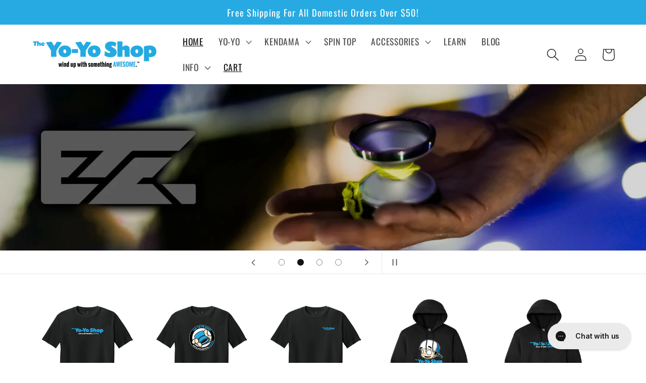

--- FILE ---
content_type: text/html; charset=utf-8
request_url: https://yo-yoshop.com/
body_size: 40181
content:
<!doctype html>
<html class="no-js" lang="en">
  <head>
    <meta charset="utf-8">
    <meta http-equiv="X-UA-Compatible" content="IE=edge">
    <meta name="viewport" content="width=device-width,initial-scale=1">
    <meta name="theme-color" content="">
    <link rel="canonical" href="https://yo-yoshop.com/">
    <link rel="preconnect" href="https://cdn.shopify.com" crossorigin><link rel="icon" type="image/png" href="//yo-yoshop.com/cdn/shop/files/YoYoShopFavicon_14eddbbf-2484-4a25-8827-30d67d3e1544.png?crop=center&height=32&v=1679437174&width=32"><link rel="preconnect" href="https://fonts.shopifycdn.com" crossorigin><title>
      The Yo-Yo Shop
</title>

    
      <meta name="description" content="The Yo-Yo Shop. wind up with something AWESOME.™ Looking for Yo-Yos and other Skill Toys? The Yo-Yo Shop is your one stop source to buy skill toy products and accessories! We Ship Fast! We Price Match! We Ship Globally!">
    

    

<meta property="og:site_name" content="The Yo-Yo Shop">
<meta property="og:url" content="https://yo-yoshop.com/">
<meta property="og:title" content="The Yo-Yo Shop">
<meta property="og:type" content="website">
<meta property="og:description" content="The Yo-Yo Shop. wind up with something AWESOME.™ Looking for Yo-Yos and other Skill Toys? The Yo-Yo Shop is your one stop source to buy skill toy products and accessories! We Ship Fast! We Price Match! We Ship Globally!"><meta property="og:image" content="http://yo-yoshop.com/cdn/shop/files/logo_5ca9a006-70ef-49ac-84e2-9fd014926b39.png?height=628&pad_color=ffffff&v=1686289007&width=1200">
  <meta property="og:image:secure_url" content="https://yo-yoshop.com/cdn/shop/files/logo_5ca9a006-70ef-49ac-84e2-9fd014926b39.png?height=628&pad_color=ffffff&v=1686289007&width=1200">
  <meta property="og:image:width" content="1200">
  <meta property="og:image:height" content="628"><meta name="twitter:site" content="@theyoyoshop"><meta name="twitter:card" content="summary_large_image">
<meta name="twitter:title" content="The Yo-Yo Shop">
<meta name="twitter:description" content="The Yo-Yo Shop. wind up with something AWESOME.™ Looking for Yo-Yos and other Skill Toys? The Yo-Yo Shop is your one stop source to buy skill toy products and accessories! We Ship Fast! We Price Match! We Ship Globally!">


    <script src="//yo-yoshop.com/cdn/shop/t/4/assets/constants.js?v=95358004781563950421680413249" defer="defer"></script>
    <script src="//yo-yoshop.com/cdn/shop/t/4/assets/pubsub.js?v=2921868252632587581680413250" defer="defer"></script>
    <script src="//yo-yoshop.com/cdn/shop/t/4/assets/global.js?v=59158622085606790781683767338" defer="defer"></script>
    <script>window.performance && window.performance.mark && window.performance.mark('shopify.content_for_header.start');</script><meta id="shopify-digital-wallet" name="shopify-digital-wallet" content="/74004627767/digital_wallets/dialog">
<meta name="shopify-checkout-api-token" content="8d37bc157b4a61e9d8a82a805ddf172c">
<meta id="in-context-paypal-metadata" data-shop-id="74004627767" data-venmo-supported="false" data-environment="production" data-locale="en_US" data-paypal-v4="true" data-currency="USD">
<script async="async" src="/checkouts/internal/preloads.js?locale=en-US"></script>
<link rel="preconnect" href="https://shop.app" crossorigin="anonymous">
<script async="async" src="https://shop.app/checkouts/internal/preloads.js?locale=en-US&shop_id=74004627767" crossorigin="anonymous"></script>
<script id="apple-pay-shop-capabilities" type="application/json">{"shopId":74004627767,"countryCode":"US","currencyCode":"USD","merchantCapabilities":["supports3DS"],"merchantId":"gid:\/\/shopify\/Shop\/74004627767","merchantName":"The Yo-Yo Shop","requiredBillingContactFields":["postalAddress","email"],"requiredShippingContactFields":["postalAddress","email"],"shippingType":"shipping","supportedNetworks":["visa","masterCard","amex","discover","elo","jcb"],"total":{"type":"pending","label":"The Yo-Yo Shop","amount":"1.00"},"shopifyPaymentsEnabled":true,"supportsSubscriptions":true}</script>
<script id="shopify-features" type="application/json">{"accessToken":"8d37bc157b4a61e9d8a82a805ddf172c","betas":["rich-media-storefront-analytics"],"domain":"yo-yoshop.com","predictiveSearch":true,"shopId":74004627767,"locale":"en"}</script>
<script>var Shopify = Shopify || {};
Shopify.shop = "theyo-yoshop.myshopify.com";
Shopify.locale = "en";
Shopify.currency = {"active":"USD","rate":"1.0"};
Shopify.country = "US";
Shopify.theme = {"name":"Updated copy of Dawn","id":147382337847,"schema_name":"Dawn","schema_version":"9.0.0","theme_store_id":887,"role":"main"};
Shopify.theme.handle = "null";
Shopify.theme.style = {"id":null,"handle":null};
Shopify.cdnHost = "yo-yoshop.com/cdn";
Shopify.routes = Shopify.routes || {};
Shopify.routes.root = "/";</script>
<script type="module">!function(o){(o.Shopify=o.Shopify||{}).modules=!0}(window);</script>
<script>!function(o){function n(){var o=[];function n(){o.push(Array.prototype.slice.apply(arguments))}return n.q=o,n}var t=o.Shopify=o.Shopify||{};t.loadFeatures=n(),t.autoloadFeatures=n()}(window);</script>
<script>
  window.ShopifyPay = window.ShopifyPay || {};
  window.ShopifyPay.apiHost = "shop.app\/pay";
  window.ShopifyPay.redirectState = null;
</script>
<script id="shop-js-analytics" type="application/json">{"pageType":"index"}</script>
<script defer="defer" async type="module" src="//yo-yoshop.com/cdn/shopifycloud/shop-js/modules/v2/client.init-shop-cart-sync_C5BV16lS.en.esm.js"></script>
<script defer="defer" async type="module" src="//yo-yoshop.com/cdn/shopifycloud/shop-js/modules/v2/chunk.common_CygWptCX.esm.js"></script>
<script type="module">
  await import("//yo-yoshop.com/cdn/shopifycloud/shop-js/modules/v2/client.init-shop-cart-sync_C5BV16lS.en.esm.js");
await import("//yo-yoshop.com/cdn/shopifycloud/shop-js/modules/v2/chunk.common_CygWptCX.esm.js");

  window.Shopify.SignInWithShop?.initShopCartSync?.({"fedCMEnabled":true,"windoidEnabled":true});

</script>
<script>
  window.Shopify = window.Shopify || {};
  if (!window.Shopify.featureAssets) window.Shopify.featureAssets = {};
  window.Shopify.featureAssets['shop-js'] = {"shop-cart-sync":["modules/v2/client.shop-cart-sync_ZFArdW7E.en.esm.js","modules/v2/chunk.common_CygWptCX.esm.js"],"init-fed-cm":["modules/v2/client.init-fed-cm_CmiC4vf6.en.esm.js","modules/v2/chunk.common_CygWptCX.esm.js"],"shop-button":["modules/v2/client.shop-button_tlx5R9nI.en.esm.js","modules/v2/chunk.common_CygWptCX.esm.js"],"shop-cash-offers":["modules/v2/client.shop-cash-offers_DOA2yAJr.en.esm.js","modules/v2/chunk.common_CygWptCX.esm.js","modules/v2/chunk.modal_D71HUcav.esm.js"],"init-windoid":["modules/v2/client.init-windoid_sURxWdc1.en.esm.js","modules/v2/chunk.common_CygWptCX.esm.js"],"shop-toast-manager":["modules/v2/client.shop-toast-manager_ClPi3nE9.en.esm.js","modules/v2/chunk.common_CygWptCX.esm.js"],"init-shop-email-lookup-coordinator":["modules/v2/client.init-shop-email-lookup-coordinator_B8hsDcYM.en.esm.js","modules/v2/chunk.common_CygWptCX.esm.js"],"init-shop-cart-sync":["modules/v2/client.init-shop-cart-sync_C5BV16lS.en.esm.js","modules/v2/chunk.common_CygWptCX.esm.js"],"avatar":["modules/v2/client.avatar_BTnouDA3.en.esm.js"],"pay-button":["modules/v2/client.pay-button_FdsNuTd3.en.esm.js","modules/v2/chunk.common_CygWptCX.esm.js"],"init-customer-accounts":["modules/v2/client.init-customer-accounts_DxDtT_ad.en.esm.js","modules/v2/client.shop-login-button_C5VAVYt1.en.esm.js","modules/v2/chunk.common_CygWptCX.esm.js","modules/v2/chunk.modal_D71HUcav.esm.js"],"init-shop-for-new-customer-accounts":["modules/v2/client.init-shop-for-new-customer-accounts_ChsxoAhi.en.esm.js","modules/v2/client.shop-login-button_C5VAVYt1.en.esm.js","modules/v2/chunk.common_CygWptCX.esm.js","modules/v2/chunk.modal_D71HUcav.esm.js"],"shop-login-button":["modules/v2/client.shop-login-button_C5VAVYt1.en.esm.js","modules/v2/chunk.common_CygWptCX.esm.js","modules/v2/chunk.modal_D71HUcav.esm.js"],"init-customer-accounts-sign-up":["modules/v2/client.init-customer-accounts-sign-up_CPSyQ0Tj.en.esm.js","modules/v2/client.shop-login-button_C5VAVYt1.en.esm.js","modules/v2/chunk.common_CygWptCX.esm.js","modules/v2/chunk.modal_D71HUcav.esm.js"],"shop-follow-button":["modules/v2/client.shop-follow-button_Cva4Ekp9.en.esm.js","modules/v2/chunk.common_CygWptCX.esm.js","modules/v2/chunk.modal_D71HUcav.esm.js"],"checkout-modal":["modules/v2/client.checkout-modal_BPM8l0SH.en.esm.js","modules/v2/chunk.common_CygWptCX.esm.js","modules/v2/chunk.modal_D71HUcav.esm.js"],"lead-capture":["modules/v2/client.lead-capture_Bi8yE_yS.en.esm.js","modules/v2/chunk.common_CygWptCX.esm.js","modules/v2/chunk.modal_D71HUcav.esm.js"],"shop-login":["modules/v2/client.shop-login_D6lNrXab.en.esm.js","modules/v2/chunk.common_CygWptCX.esm.js","modules/v2/chunk.modal_D71HUcav.esm.js"],"payment-terms":["modules/v2/client.payment-terms_CZxnsJam.en.esm.js","modules/v2/chunk.common_CygWptCX.esm.js","modules/v2/chunk.modal_D71HUcav.esm.js"]};
</script>
<script>(function() {
  var isLoaded = false;
  function asyncLoad() {
    if (isLoaded) return;
    isLoaded = true;
    var urls = ["https:\/\/cdn.nfcube.com\/instafeed-fc8ac1a0ee998d33c3054902c83508b0.js?shop=theyo-yoshop.myshopify.com","\/\/www.powr.io\/powr.js?powr-token=theyo-yoshop.myshopify.com\u0026external-type=shopify\u0026shop=theyo-yoshop.myshopify.com"];
    for (var i = 0; i < urls.length; i++) {
      var s = document.createElement('script');
      s.type = 'text/javascript';
      s.async = true;
      s.src = urls[i];
      var x = document.getElementsByTagName('script')[0];
      x.parentNode.insertBefore(s, x);
    }
  };
  if(window.attachEvent) {
    window.attachEvent('onload', asyncLoad);
  } else {
    window.addEventListener('load', asyncLoad, false);
  }
})();</script>
<script id="__st">var __st={"a":74004627767,"offset":-18000,"reqid":"b2f88fc3-879a-4903-a216-fc40b93febbc-1768665273","pageurl":"yo-yoshop.com\/","u":"b7a08c377aab","p":"home"};</script>
<script>window.ShopifyPaypalV4VisibilityTracking = true;</script>
<script id="captcha-bootstrap">!function(){'use strict';const t='contact',e='account',n='new_comment',o=[[t,t],['blogs',n],['comments',n],[t,'customer']],c=[[e,'customer_login'],[e,'guest_login'],[e,'recover_customer_password'],[e,'create_customer']],r=t=>t.map((([t,e])=>`form[action*='/${t}']:not([data-nocaptcha='true']) input[name='form_type'][value='${e}']`)).join(','),a=t=>()=>t?[...document.querySelectorAll(t)].map((t=>t.form)):[];function s(){const t=[...o],e=r(t);return a(e)}const i='password',u='form_key',d=['recaptcha-v3-token','g-recaptcha-response','h-captcha-response',i],f=()=>{try{return window.sessionStorage}catch{return}},m='__shopify_v',_=t=>t.elements[u];function p(t,e,n=!1){try{const o=window.sessionStorage,c=JSON.parse(o.getItem(e)),{data:r}=function(t){const{data:e,action:n}=t;return t[m]||n?{data:e,action:n}:{data:t,action:n}}(c);for(const[e,n]of Object.entries(r))t.elements[e]&&(t.elements[e].value=n);n&&o.removeItem(e)}catch(o){console.error('form repopulation failed',{error:o})}}const l='form_type',E='cptcha';function T(t){t.dataset[E]=!0}const w=window,h=w.document,L='Shopify',v='ce_forms',y='captcha';let A=!1;((t,e)=>{const n=(g='f06e6c50-85a8-45c8-87d0-21a2b65856fe',I='https://cdn.shopify.com/shopifycloud/storefront-forms-hcaptcha/ce_storefront_forms_captcha_hcaptcha.v1.5.2.iife.js',D={infoText:'Protected by hCaptcha',privacyText:'Privacy',termsText:'Terms'},(t,e,n)=>{const o=w[L][v],c=o.bindForm;if(c)return c(t,g,e,D).then(n);var r;o.q.push([[t,g,e,D],n]),r=I,A||(h.body.append(Object.assign(h.createElement('script'),{id:'captcha-provider',async:!0,src:r})),A=!0)});var g,I,D;w[L]=w[L]||{},w[L][v]=w[L][v]||{},w[L][v].q=[],w[L][y]=w[L][y]||{},w[L][y].protect=function(t,e){n(t,void 0,e),T(t)},Object.freeze(w[L][y]),function(t,e,n,w,h,L){const[v,y,A,g]=function(t,e,n){const i=e?o:[],u=t?c:[],d=[...i,...u],f=r(d),m=r(i),_=r(d.filter((([t,e])=>n.includes(e))));return[a(f),a(m),a(_),s()]}(w,h,L),I=t=>{const e=t.target;return e instanceof HTMLFormElement?e:e&&e.form},D=t=>v().includes(t);t.addEventListener('submit',(t=>{const e=I(t);if(!e)return;const n=D(e)&&!e.dataset.hcaptchaBound&&!e.dataset.recaptchaBound,o=_(e),c=g().includes(e)&&(!o||!o.value);(n||c)&&t.preventDefault(),c&&!n&&(function(t){try{if(!f())return;!function(t){const e=f();if(!e)return;const n=_(t);if(!n)return;const o=n.value;o&&e.removeItem(o)}(t);const e=Array.from(Array(32),(()=>Math.random().toString(36)[2])).join('');!function(t,e){_(t)||t.append(Object.assign(document.createElement('input'),{type:'hidden',name:u})),t.elements[u].value=e}(t,e),function(t,e){const n=f();if(!n)return;const o=[...t.querySelectorAll(`input[type='${i}']`)].map((({name:t})=>t)),c=[...d,...o],r={};for(const[a,s]of new FormData(t).entries())c.includes(a)||(r[a]=s);n.setItem(e,JSON.stringify({[m]:1,action:t.action,data:r}))}(t,e)}catch(e){console.error('failed to persist form',e)}}(e),e.submit())}));const S=(t,e)=>{t&&!t.dataset[E]&&(n(t,e.some((e=>e===t))),T(t))};for(const o of['focusin','change'])t.addEventListener(o,(t=>{const e=I(t);D(e)&&S(e,y())}));const B=e.get('form_key'),M=e.get(l),P=B&&M;t.addEventListener('DOMContentLoaded',(()=>{const t=y();if(P)for(const e of t)e.elements[l].value===M&&p(e,B);[...new Set([...A(),...v().filter((t=>'true'===t.dataset.shopifyCaptcha))])].forEach((e=>S(e,t)))}))}(h,new URLSearchParams(w.location.search),n,t,e,['guest_login'])})(!0,!0)}();</script>
<script integrity="sha256-4kQ18oKyAcykRKYeNunJcIwy7WH5gtpwJnB7kiuLZ1E=" data-source-attribution="shopify.loadfeatures" defer="defer" src="//yo-yoshop.com/cdn/shopifycloud/storefront/assets/storefront/load_feature-a0a9edcb.js" crossorigin="anonymous"></script>
<script crossorigin="anonymous" defer="defer" src="//yo-yoshop.com/cdn/shopifycloud/storefront/assets/shopify_pay/storefront-65b4c6d7.js?v=20250812"></script>
<script data-source-attribution="shopify.dynamic_checkout.dynamic.init">var Shopify=Shopify||{};Shopify.PaymentButton=Shopify.PaymentButton||{isStorefrontPortableWallets:!0,init:function(){window.Shopify.PaymentButton.init=function(){};var t=document.createElement("script");t.src="https://yo-yoshop.com/cdn/shopifycloud/portable-wallets/latest/portable-wallets.en.js",t.type="module",document.head.appendChild(t)}};
</script>
<script data-source-attribution="shopify.dynamic_checkout.buyer_consent">
  function portableWalletsHideBuyerConsent(e){var t=document.getElementById("shopify-buyer-consent"),n=document.getElementById("shopify-subscription-policy-button");t&&n&&(t.classList.add("hidden"),t.setAttribute("aria-hidden","true"),n.removeEventListener("click",e))}function portableWalletsShowBuyerConsent(e){var t=document.getElementById("shopify-buyer-consent"),n=document.getElementById("shopify-subscription-policy-button");t&&n&&(t.classList.remove("hidden"),t.removeAttribute("aria-hidden"),n.addEventListener("click",e))}window.Shopify?.PaymentButton&&(window.Shopify.PaymentButton.hideBuyerConsent=portableWalletsHideBuyerConsent,window.Shopify.PaymentButton.showBuyerConsent=portableWalletsShowBuyerConsent);
</script>
<script data-source-attribution="shopify.dynamic_checkout.cart.bootstrap">document.addEventListener("DOMContentLoaded",(function(){function t(){return document.querySelector("shopify-accelerated-checkout-cart, shopify-accelerated-checkout")}if(t())Shopify.PaymentButton.init();else{new MutationObserver((function(e,n){t()&&(Shopify.PaymentButton.init(),n.disconnect())})).observe(document.body,{childList:!0,subtree:!0})}}));
</script>
<link id="shopify-accelerated-checkout-styles" rel="stylesheet" media="screen" href="https://yo-yoshop.com/cdn/shopifycloud/portable-wallets/latest/accelerated-checkout-backwards-compat.css" crossorigin="anonymous">
<style id="shopify-accelerated-checkout-cart">
        #shopify-buyer-consent {
  margin-top: 1em;
  display: inline-block;
  width: 100%;
}

#shopify-buyer-consent.hidden {
  display: none;
}

#shopify-subscription-policy-button {
  background: none;
  border: none;
  padding: 0;
  text-decoration: underline;
  font-size: inherit;
  cursor: pointer;
}

#shopify-subscription-policy-button::before {
  box-shadow: none;
}

      </style>
<script id="sections-script" data-sections="header" defer="defer" src="//yo-yoshop.com/cdn/shop/t/4/compiled_assets/scripts.js?v=550"></script>
<script>window.performance && window.performance.mark && window.performance.mark('shopify.content_for_header.end');</script>


    <style data-shopify>
      @font-face {
  font-family: Oswald;
  font-weight: 400;
  font-style: normal;
  font-display: swap;
  src: url("//yo-yoshop.com/cdn/fonts/oswald/oswald_n4.7760ed7a63e536050f64bb0607ff70ce07a480bd.woff2") format("woff2"),
       url("//yo-yoshop.com/cdn/fonts/oswald/oswald_n4.ae5e497f60fc686568afe76e9ff1872693c533e9.woff") format("woff");
}

      @font-face {
  font-family: Oswald;
  font-weight: 700;
  font-style: normal;
  font-display: swap;
  src: url("//yo-yoshop.com/cdn/fonts/oswald/oswald_n7.b3ba3d6f1b341d51018e3cfba146932b55221727.woff2") format("woff2"),
       url("//yo-yoshop.com/cdn/fonts/oswald/oswald_n7.6cec6bed2bb070310ad90e19ea7a56b65fd83c0b.woff") format("woff");
}

      
      
      @font-face {
  font-family: Oswald;
  font-weight: 400;
  font-style: normal;
  font-display: swap;
  src: url("//yo-yoshop.com/cdn/fonts/oswald/oswald_n4.7760ed7a63e536050f64bb0607ff70ce07a480bd.woff2") format("woff2"),
       url("//yo-yoshop.com/cdn/fonts/oswald/oswald_n4.ae5e497f60fc686568afe76e9ff1872693c533e9.woff") format("woff");
}


      :root {
        --font-body-family: Oswald, sans-serif;
        --font-body-style: normal;
        --font-body-weight: 400;
        --font-body-weight-bold: 700;

        --font-heading-family: Oswald, sans-serif;
        --font-heading-style: normal;
        --font-heading-weight: 400;

        --font-body-scale: 1.25;
        --font-heading-scale: 1.12;

        --color-base-text: 18, 18, 18;
        --color-shadow: 18, 18, 18;
        --color-base-background-1: 255, 255, 255;
        --color-base-background-2: 243, 243, 243;
        --color-base-solid-button-labels: 255, 255, 255;
        --color-base-outline-button-labels: 35, 170, 225;
        --color-base-accent-1: 18, 18, 18;
        --color-base-accent-2: 39, 170, 225;
        --payment-terms-background-color: #ffffff;

        --gradient-base-background-1: #ffffff;
        --gradient-base-background-2: #f3f3f3;
        --gradient-base-accent-1: #121212;
        --gradient-base-accent-2: #27aae1;

        --media-padding: px;
        --media-border-opacity: 0.05;
        --media-border-width: 0px;
        --media-radius: 0px;
        --media-shadow-opacity: 0.0;
        --media-shadow-horizontal-offset: 0px;
        --media-shadow-vertical-offset: 4px;
        --media-shadow-blur-radius: 5px;
        --media-shadow-visible: 0;

        --page-width: 120rem;
        --page-width-margin: 0rem;

        --product-card-image-padding: 0.0rem;
        --product-card-corner-radius: 0.0rem;
        --product-card-text-alignment: left;
        --product-card-border-width: 0.0rem;
        --product-card-border-opacity: 0.1;
        --product-card-shadow-opacity: 0.0;
        --product-card-shadow-visible: 0;
        --product-card-shadow-horizontal-offset: 0.0rem;
        --product-card-shadow-vertical-offset: 0.4rem;
        --product-card-shadow-blur-radius: 0.5rem;

        --collection-card-image-padding: 0.0rem;
        --collection-card-corner-radius: 0.0rem;
        --collection-card-text-alignment: left;
        --collection-card-border-width: 0.0rem;
        --collection-card-border-opacity: 0.1;
        --collection-card-shadow-opacity: 0.0;
        --collection-card-shadow-visible: 0;
        --collection-card-shadow-horizontal-offset: 0.0rem;
        --collection-card-shadow-vertical-offset: 0.4rem;
        --collection-card-shadow-blur-radius: 0.5rem;

        --blog-card-image-padding: 0.0rem;
        --blog-card-corner-radius: 0.0rem;
        --blog-card-text-alignment: left;
        --blog-card-border-width: 0.0rem;
        --blog-card-border-opacity: 0.1;
        --blog-card-shadow-opacity: 0.0;
        --blog-card-shadow-visible: 0;
        --blog-card-shadow-horizontal-offset: 0.0rem;
        --blog-card-shadow-vertical-offset: 0.4rem;
        --blog-card-shadow-blur-radius: 0.5rem;

        --badge-corner-radius: 4.0rem;

        --popup-border-width: 1px;
        --popup-border-opacity: 0.1;
        --popup-corner-radius: 0px;
        --popup-shadow-opacity: 0.0;
        --popup-shadow-horizontal-offset: 0px;
        --popup-shadow-vertical-offset: 4px;
        --popup-shadow-blur-radius: 5px;

        --drawer-border-width: 1px;
        --drawer-border-opacity: 0.1;
        --drawer-shadow-opacity: 0.0;
        --drawer-shadow-horizontal-offset: 0px;
        --drawer-shadow-vertical-offset: 4px;
        --drawer-shadow-blur-radius: 5px;

        --spacing-sections-desktop: 0px;
        --spacing-sections-mobile: 0px;

        --grid-desktop-vertical-spacing: 8px;
        --grid-desktop-horizontal-spacing: 8px;
        --grid-mobile-vertical-spacing: 4px;
        --grid-mobile-horizontal-spacing: 4px;

        --text-boxes-border-opacity: 0.1;
        --text-boxes-border-width: 0px;
        --text-boxes-radius: 0px;
        --text-boxes-shadow-opacity: 0.0;
        --text-boxes-shadow-visible: 0;
        --text-boxes-shadow-horizontal-offset: 0px;
        --text-boxes-shadow-vertical-offset: 4px;
        --text-boxes-shadow-blur-radius: 5px;

        --buttons-radius: 0px;
        --buttons-radius-outset: 0px;
        --buttons-border-width: 1px;
        --buttons-border-opacity: 1.0;
        --buttons-shadow-opacity: 0.0;
        --buttons-shadow-visible: 0;
        --buttons-shadow-horizontal-offset: 0px;
        --buttons-shadow-vertical-offset: 4px;
        --buttons-shadow-blur-radius: 5px;
        --buttons-border-offset: 0px;

        --inputs-radius: 0px;
        --inputs-border-width: 1px;
        --inputs-border-opacity: 0.55;
        --inputs-shadow-opacity: 0.0;
        --inputs-shadow-horizontal-offset: 0px;
        --inputs-margin-offset: 0px;
        --inputs-shadow-vertical-offset: 4px;
        --inputs-shadow-blur-radius: 5px;
        --inputs-radius-outset: 0px;

        --variant-pills-radius: 40px;
        --variant-pills-border-width: 1px;
        --variant-pills-border-opacity: 0.55;
        --variant-pills-shadow-opacity: 0.0;
        --variant-pills-shadow-horizontal-offset: 0px;
        --variant-pills-shadow-vertical-offset: 4px;
        --variant-pills-shadow-blur-radius: 5px;
      }

      *,
      *::before,
      *::after {
        box-sizing: inherit;
      }

      html {
        box-sizing: border-box;
        font-size: calc(var(--font-body-scale) * 62.5%);
        height: 100%;
      }

      body {
        display: grid;
        grid-template-rows: auto auto 1fr auto;
        grid-template-columns: 100%;
        min-height: 100%;
        margin: 0;
        font-size: 1.5rem;
        letter-spacing: 0.06rem;
        line-height: calc(1 + 0.8 / var(--font-body-scale));
        font-family: var(--font-body-family);
        font-style: var(--font-body-style);
        font-weight: var(--font-body-weight);
      }

      @media screen and (min-width: 750px) {
        body {
          font-size: 1.6rem;
        }
      }
    </style>

    <link href="//yo-yoshop.com/cdn/shop/t/4/assets/base.css?v=153771721489730480731680536635" rel="stylesheet" type="text/css" media="all" />
<link rel="preload" as="font" href="//yo-yoshop.com/cdn/fonts/oswald/oswald_n4.7760ed7a63e536050f64bb0607ff70ce07a480bd.woff2" type="font/woff2" crossorigin><link rel="preload" as="font" href="//yo-yoshop.com/cdn/fonts/oswald/oswald_n4.7760ed7a63e536050f64bb0607ff70ce07a480bd.woff2" type="font/woff2" crossorigin><link rel="stylesheet" href="//yo-yoshop.com/cdn/shop/t/4/assets/component-predictive-search.css?v=85913294783299393391680413249" media="print" onload="this.media='all'"><script>document.documentElement.className = document.documentElement.className.replace('no-js', 'js');
    if (Shopify.designMode) {
      document.documentElement.classList.add('shopify-design-mode');
    }
    </script>
  <!-- GSSTART Coming Soon code start. Do not change -->
<script type="text/javascript"> gsProductByVariant = {};   gsProductCSID = ""; gsDefaultV = ""; </script><script  type="text/javascript" src="https://gravity-software.com/js/shopify/pac_shop38230.js?v=gs8eca968097fd2159ee977bb93f41d908xx"></script>
<!-- Coming Soon code end. Do not change GSEND --><!-- BEGIN app block: shopify://apps/klaviyo-email-marketing-sms/blocks/klaviyo-onsite-embed/2632fe16-c075-4321-a88b-50b567f42507 -->












  <script async src="https://static.klaviyo.com/onsite/js/XyKJiZ/klaviyo.js?company_id=XyKJiZ"></script>
  <script>!function(){if(!window.klaviyo){window._klOnsite=window._klOnsite||[];try{window.klaviyo=new Proxy({},{get:function(n,i){return"push"===i?function(){var n;(n=window._klOnsite).push.apply(n,arguments)}:function(){for(var n=arguments.length,o=new Array(n),w=0;w<n;w++)o[w]=arguments[w];var t="function"==typeof o[o.length-1]?o.pop():void 0,e=new Promise((function(n){window._klOnsite.push([i].concat(o,[function(i){t&&t(i),n(i)}]))}));return e}}})}catch(n){window.klaviyo=window.klaviyo||[],window.klaviyo.push=function(){var n;(n=window._klOnsite).push.apply(n,arguments)}}}}();</script>

  




  <script>
    window.klaviyoReviewsProductDesignMode = false
  </script>







<!-- END app block --><!-- BEGIN app block: shopify://apps/precom-coming-soon-preorders/blocks/app-embed/7c015b04-7c8f-46b9-8c69-733f0ba3bb1b -->    <!-- GSSTART Coming Soon code start... Do not change -->
<script type="text/javascript"> gsProductByVariant = {};   gsProductCSID = ""; gsDefaultV = ""; </script><script    type="text/javascript" src="https://gravity-software.com/js/shopify/pac_shopbystore74004627767.js?v=ac701828eca968097fd2159ee977bb93f41d908"></script>
<!-- Coming Soon code end. Do not change GSEND -->


    
<!-- END app block --><link href="https://monorail-edge.shopifysvc.com" rel="dns-prefetch">
<script>(function(){if ("sendBeacon" in navigator && "performance" in window) {try {var session_token_from_headers = performance.getEntriesByType('navigation')[0].serverTiming.find(x => x.name == '_s').description;} catch {var session_token_from_headers = undefined;}var session_cookie_matches = document.cookie.match(/_shopify_s=([^;]*)/);var session_token_from_cookie = session_cookie_matches && session_cookie_matches.length === 2 ? session_cookie_matches[1] : "";var session_token = session_token_from_headers || session_token_from_cookie || "";function handle_abandonment_event(e) {var entries = performance.getEntries().filter(function(entry) {return /monorail-edge.shopifysvc.com/.test(entry.name);});if (!window.abandonment_tracked && entries.length === 0) {window.abandonment_tracked = true;var currentMs = Date.now();var navigation_start = performance.timing.navigationStart;var payload = {shop_id: 74004627767,url: window.location.href,navigation_start,duration: currentMs - navigation_start,session_token,page_type: "index"};window.navigator.sendBeacon("https://monorail-edge.shopifysvc.com/v1/produce", JSON.stringify({schema_id: "online_store_buyer_site_abandonment/1.1",payload: payload,metadata: {event_created_at_ms: currentMs,event_sent_at_ms: currentMs}}));}}window.addEventListener('pagehide', handle_abandonment_event);}}());</script>
<script id="web-pixels-manager-setup">(function e(e,d,r,n,o){if(void 0===o&&(o={}),!Boolean(null===(a=null===(i=window.Shopify)||void 0===i?void 0:i.analytics)||void 0===a?void 0:a.replayQueue)){var i,a;window.Shopify=window.Shopify||{};var t=window.Shopify;t.analytics=t.analytics||{};var s=t.analytics;s.replayQueue=[],s.publish=function(e,d,r){return s.replayQueue.push([e,d,r]),!0};try{self.performance.mark("wpm:start")}catch(e){}var l=function(){var e={modern:/Edge?\/(1{2}[4-9]|1[2-9]\d|[2-9]\d{2}|\d{4,})\.\d+(\.\d+|)|Firefox\/(1{2}[4-9]|1[2-9]\d|[2-9]\d{2}|\d{4,})\.\d+(\.\d+|)|Chrom(ium|e)\/(9{2}|\d{3,})\.\d+(\.\d+|)|(Maci|X1{2}).+ Version\/(15\.\d+|(1[6-9]|[2-9]\d|\d{3,})\.\d+)([,.]\d+|)( \(\w+\)|)( Mobile\/\w+|) Safari\/|Chrome.+OPR\/(9{2}|\d{3,})\.\d+\.\d+|(CPU[ +]OS|iPhone[ +]OS|CPU[ +]iPhone|CPU IPhone OS|CPU iPad OS)[ +]+(15[._]\d+|(1[6-9]|[2-9]\d|\d{3,})[._]\d+)([._]\d+|)|Android:?[ /-](13[3-9]|1[4-9]\d|[2-9]\d{2}|\d{4,})(\.\d+|)(\.\d+|)|Android.+Firefox\/(13[5-9]|1[4-9]\d|[2-9]\d{2}|\d{4,})\.\d+(\.\d+|)|Android.+Chrom(ium|e)\/(13[3-9]|1[4-9]\d|[2-9]\d{2}|\d{4,})\.\d+(\.\d+|)|SamsungBrowser\/([2-9]\d|\d{3,})\.\d+/,legacy:/Edge?\/(1[6-9]|[2-9]\d|\d{3,})\.\d+(\.\d+|)|Firefox\/(5[4-9]|[6-9]\d|\d{3,})\.\d+(\.\d+|)|Chrom(ium|e)\/(5[1-9]|[6-9]\d|\d{3,})\.\d+(\.\d+|)([\d.]+$|.*Safari\/(?![\d.]+ Edge\/[\d.]+$))|(Maci|X1{2}).+ Version\/(10\.\d+|(1[1-9]|[2-9]\d|\d{3,})\.\d+)([,.]\d+|)( \(\w+\)|)( Mobile\/\w+|) Safari\/|Chrome.+OPR\/(3[89]|[4-9]\d|\d{3,})\.\d+\.\d+|(CPU[ +]OS|iPhone[ +]OS|CPU[ +]iPhone|CPU IPhone OS|CPU iPad OS)[ +]+(10[._]\d+|(1[1-9]|[2-9]\d|\d{3,})[._]\d+)([._]\d+|)|Android:?[ /-](13[3-9]|1[4-9]\d|[2-9]\d{2}|\d{4,})(\.\d+|)(\.\d+|)|Mobile Safari.+OPR\/([89]\d|\d{3,})\.\d+\.\d+|Android.+Firefox\/(13[5-9]|1[4-9]\d|[2-9]\d{2}|\d{4,})\.\d+(\.\d+|)|Android.+Chrom(ium|e)\/(13[3-9]|1[4-9]\d|[2-9]\d{2}|\d{4,})\.\d+(\.\d+|)|Android.+(UC? ?Browser|UCWEB|U3)[ /]?(15\.([5-9]|\d{2,})|(1[6-9]|[2-9]\d|\d{3,})\.\d+)\.\d+|SamsungBrowser\/(5\.\d+|([6-9]|\d{2,})\.\d+)|Android.+MQ{2}Browser\/(14(\.(9|\d{2,})|)|(1[5-9]|[2-9]\d|\d{3,})(\.\d+|))(\.\d+|)|K[Aa][Ii]OS\/(3\.\d+|([4-9]|\d{2,})\.\d+)(\.\d+|)/},d=e.modern,r=e.legacy,n=navigator.userAgent;return n.match(d)?"modern":n.match(r)?"legacy":"unknown"}(),u="modern"===l?"modern":"legacy",c=(null!=n?n:{modern:"",legacy:""})[u],f=function(e){return[e.baseUrl,"/wpm","/b",e.hashVersion,"modern"===e.buildTarget?"m":"l",".js"].join("")}({baseUrl:d,hashVersion:r,buildTarget:u}),m=function(e){var d=e.version,r=e.bundleTarget,n=e.surface,o=e.pageUrl,i=e.monorailEndpoint;return{emit:function(e){var a=e.status,t=e.errorMsg,s=(new Date).getTime(),l=JSON.stringify({metadata:{event_sent_at_ms:s},events:[{schema_id:"web_pixels_manager_load/3.1",payload:{version:d,bundle_target:r,page_url:o,status:a,surface:n,error_msg:t},metadata:{event_created_at_ms:s}}]});if(!i)return console&&console.warn&&console.warn("[Web Pixels Manager] No Monorail endpoint provided, skipping logging."),!1;try{return self.navigator.sendBeacon.bind(self.navigator)(i,l)}catch(e){}var u=new XMLHttpRequest;try{return u.open("POST",i,!0),u.setRequestHeader("Content-Type","text/plain"),u.send(l),!0}catch(e){return console&&console.warn&&console.warn("[Web Pixels Manager] Got an unhandled error while logging to Monorail."),!1}}}}({version:r,bundleTarget:l,surface:e.surface,pageUrl:self.location.href,monorailEndpoint:e.monorailEndpoint});try{o.browserTarget=l,function(e){var d=e.src,r=e.async,n=void 0===r||r,o=e.onload,i=e.onerror,a=e.sri,t=e.scriptDataAttributes,s=void 0===t?{}:t,l=document.createElement("script"),u=document.querySelector("head"),c=document.querySelector("body");if(l.async=n,l.src=d,a&&(l.integrity=a,l.crossOrigin="anonymous"),s)for(var f in s)if(Object.prototype.hasOwnProperty.call(s,f))try{l.dataset[f]=s[f]}catch(e){}if(o&&l.addEventListener("load",o),i&&l.addEventListener("error",i),u)u.appendChild(l);else{if(!c)throw new Error("Did not find a head or body element to append the script");c.appendChild(l)}}({src:f,async:!0,onload:function(){if(!function(){var e,d;return Boolean(null===(d=null===(e=window.Shopify)||void 0===e?void 0:e.analytics)||void 0===d?void 0:d.initialized)}()){var d=window.webPixelsManager.init(e)||void 0;if(d){var r=window.Shopify.analytics;r.replayQueue.forEach((function(e){var r=e[0],n=e[1],o=e[2];d.publishCustomEvent(r,n,o)})),r.replayQueue=[],r.publish=d.publishCustomEvent,r.visitor=d.visitor,r.initialized=!0}}},onerror:function(){return m.emit({status:"failed",errorMsg:"".concat(f," has failed to load")})},sri:function(e){var d=/^sha384-[A-Za-z0-9+/=]+$/;return"string"==typeof e&&d.test(e)}(c)?c:"",scriptDataAttributes:o}),m.emit({status:"loading"})}catch(e){m.emit({status:"failed",errorMsg:(null==e?void 0:e.message)||"Unknown error"})}}})({shopId: 74004627767,storefrontBaseUrl: "https://yo-yoshop.com",extensionsBaseUrl: "https://extensions.shopifycdn.com/cdn/shopifycloud/web-pixels-manager",monorailEndpoint: "https://monorail-edge.shopifysvc.com/unstable/produce_batch",surface: "storefront-renderer",enabledBetaFlags: ["2dca8a86"],webPixelsConfigList: [{"id":"410386743","configuration":"{\"pixel_id\":\"823296762561611\",\"pixel_type\":\"facebook_pixel\",\"metaapp_system_user_token\":\"-\"}","eventPayloadVersion":"v1","runtimeContext":"OPEN","scriptVersion":"ca16bc87fe92b6042fbaa3acc2fbdaa6","type":"APP","apiClientId":2329312,"privacyPurposes":["ANALYTICS","MARKETING","SALE_OF_DATA"],"dataSharingAdjustments":{"protectedCustomerApprovalScopes":["read_customer_address","read_customer_email","read_customer_name","read_customer_personal_data","read_customer_phone"]}},{"id":"shopify-app-pixel","configuration":"{}","eventPayloadVersion":"v1","runtimeContext":"STRICT","scriptVersion":"0450","apiClientId":"shopify-pixel","type":"APP","privacyPurposes":["ANALYTICS","MARKETING"]},{"id":"shopify-custom-pixel","eventPayloadVersion":"v1","runtimeContext":"LAX","scriptVersion":"0450","apiClientId":"shopify-pixel","type":"CUSTOM","privacyPurposes":["ANALYTICS","MARKETING"]}],isMerchantRequest: false,initData: {"shop":{"name":"The Yo-Yo Shop","paymentSettings":{"currencyCode":"USD"},"myshopifyDomain":"theyo-yoshop.myshopify.com","countryCode":"US","storefrontUrl":"https:\/\/yo-yoshop.com"},"customer":null,"cart":null,"checkout":null,"productVariants":[],"purchasingCompany":null},},"https://yo-yoshop.com/cdn","fcfee988w5aeb613cpc8e4bc33m6693e112",{"modern":"","legacy":""},{"shopId":"74004627767","storefrontBaseUrl":"https:\/\/yo-yoshop.com","extensionBaseUrl":"https:\/\/extensions.shopifycdn.com\/cdn\/shopifycloud\/web-pixels-manager","surface":"storefront-renderer","enabledBetaFlags":"[\"2dca8a86\"]","isMerchantRequest":"false","hashVersion":"fcfee988w5aeb613cpc8e4bc33m6693e112","publish":"custom","events":"[[\"page_viewed\",{}]]"});</script><script>
  window.ShopifyAnalytics = window.ShopifyAnalytics || {};
  window.ShopifyAnalytics.meta = window.ShopifyAnalytics.meta || {};
  window.ShopifyAnalytics.meta.currency = 'USD';
  var meta = {"page":{"pageType":"home","requestId":"b2f88fc3-879a-4903-a216-fc40b93febbc-1768665273"}};
  for (var attr in meta) {
    window.ShopifyAnalytics.meta[attr] = meta[attr];
  }
</script>
<script class="analytics">
  (function () {
    var customDocumentWrite = function(content) {
      var jquery = null;

      if (window.jQuery) {
        jquery = window.jQuery;
      } else if (window.Checkout && window.Checkout.$) {
        jquery = window.Checkout.$;
      }

      if (jquery) {
        jquery('body').append(content);
      }
    };

    var hasLoggedConversion = function(token) {
      if (token) {
        return document.cookie.indexOf('loggedConversion=' + token) !== -1;
      }
      return false;
    }

    var setCookieIfConversion = function(token) {
      if (token) {
        var twoMonthsFromNow = new Date(Date.now());
        twoMonthsFromNow.setMonth(twoMonthsFromNow.getMonth() + 2);

        document.cookie = 'loggedConversion=' + token + '; expires=' + twoMonthsFromNow;
      }
    }

    var trekkie = window.ShopifyAnalytics.lib = window.trekkie = window.trekkie || [];
    if (trekkie.integrations) {
      return;
    }
    trekkie.methods = [
      'identify',
      'page',
      'ready',
      'track',
      'trackForm',
      'trackLink'
    ];
    trekkie.factory = function(method) {
      return function() {
        var args = Array.prototype.slice.call(arguments);
        args.unshift(method);
        trekkie.push(args);
        return trekkie;
      };
    };
    for (var i = 0; i < trekkie.methods.length; i++) {
      var key = trekkie.methods[i];
      trekkie[key] = trekkie.factory(key);
    }
    trekkie.load = function(config) {
      trekkie.config = config || {};
      trekkie.config.initialDocumentCookie = document.cookie;
      var first = document.getElementsByTagName('script')[0];
      var script = document.createElement('script');
      script.type = 'text/javascript';
      script.onerror = function(e) {
        var scriptFallback = document.createElement('script');
        scriptFallback.type = 'text/javascript';
        scriptFallback.onerror = function(error) {
                var Monorail = {
      produce: function produce(monorailDomain, schemaId, payload) {
        var currentMs = new Date().getTime();
        var event = {
          schema_id: schemaId,
          payload: payload,
          metadata: {
            event_created_at_ms: currentMs,
            event_sent_at_ms: currentMs
          }
        };
        return Monorail.sendRequest("https://" + monorailDomain + "/v1/produce", JSON.stringify(event));
      },
      sendRequest: function sendRequest(endpointUrl, payload) {
        // Try the sendBeacon API
        if (window && window.navigator && typeof window.navigator.sendBeacon === 'function' && typeof window.Blob === 'function' && !Monorail.isIos12()) {
          var blobData = new window.Blob([payload], {
            type: 'text/plain'
          });

          if (window.navigator.sendBeacon(endpointUrl, blobData)) {
            return true;
          } // sendBeacon was not successful

        } // XHR beacon

        var xhr = new XMLHttpRequest();

        try {
          xhr.open('POST', endpointUrl);
          xhr.setRequestHeader('Content-Type', 'text/plain');
          xhr.send(payload);
        } catch (e) {
          console.log(e);
        }

        return false;
      },
      isIos12: function isIos12() {
        return window.navigator.userAgent.lastIndexOf('iPhone; CPU iPhone OS 12_') !== -1 || window.navigator.userAgent.lastIndexOf('iPad; CPU OS 12_') !== -1;
      }
    };
    Monorail.produce('monorail-edge.shopifysvc.com',
      'trekkie_storefront_load_errors/1.1',
      {shop_id: 74004627767,
      theme_id: 147382337847,
      app_name: "storefront",
      context_url: window.location.href,
      source_url: "//yo-yoshop.com/cdn/s/trekkie.storefront.cd680fe47e6c39ca5d5df5f0a32d569bc48c0f27.min.js"});

        };
        scriptFallback.async = true;
        scriptFallback.src = '//yo-yoshop.com/cdn/s/trekkie.storefront.cd680fe47e6c39ca5d5df5f0a32d569bc48c0f27.min.js';
        first.parentNode.insertBefore(scriptFallback, first);
      };
      script.async = true;
      script.src = '//yo-yoshop.com/cdn/s/trekkie.storefront.cd680fe47e6c39ca5d5df5f0a32d569bc48c0f27.min.js';
      first.parentNode.insertBefore(script, first);
    };
    trekkie.load(
      {"Trekkie":{"appName":"storefront","development":false,"defaultAttributes":{"shopId":74004627767,"isMerchantRequest":null,"themeId":147382337847,"themeCityHash":"3821346331420676120","contentLanguage":"en","currency":"USD","eventMetadataId":"334733da-a1dd-4b46-8955-5135992d8e06"},"isServerSideCookieWritingEnabled":true,"monorailRegion":"shop_domain","enabledBetaFlags":["65f19447"]},"Session Attribution":{},"S2S":{"facebookCapiEnabled":true,"source":"trekkie-storefront-renderer","apiClientId":580111}}
    );

    var loaded = false;
    trekkie.ready(function() {
      if (loaded) return;
      loaded = true;

      window.ShopifyAnalytics.lib = window.trekkie;

      var originalDocumentWrite = document.write;
      document.write = customDocumentWrite;
      try { window.ShopifyAnalytics.merchantGoogleAnalytics.call(this); } catch(error) {};
      document.write = originalDocumentWrite;

      window.ShopifyAnalytics.lib.page(null,{"pageType":"home","requestId":"b2f88fc3-879a-4903-a216-fc40b93febbc-1768665273","shopifyEmitted":true});

      var match = window.location.pathname.match(/checkouts\/(.+)\/(thank_you|post_purchase)/)
      var token = match? match[1]: undefined;
      if (!hasLoggedConversion(token)) {
        setCookieIfConversion(token);
        
      }
    });


        var eventsListenerScript = document.createElement('script');
        eventsListenerScript.async = true;
        eventsListenerScript.src = "//yo-yoshop.com/cdn/shopifycloud/storefront/assets/shop_events_listener-3da45d37.js";
        document.getElementsByTagName('head')[0].appendChild(eventsListenerScript);

})();</script>
<script
  defer
  src="https://yo-yoshop.com/cdn/shopifycloud/perf-kit/shopify-perf-kit-3.0.4.min.js"
  data-application="storefront-renderer"
  data-shop-id="74004627767"
  data-render-region="gcp-us-central1"
  data-page-type="index"
  data-theme-instance-id="147382337847"
  data-theme-name="Dawn"
  data-theme-version="9.0.0"
  data-monorail-region="shop_domain"
  data-resource-timing-sampling-rate="10"
  data-shs="true"
  data-shs-beacon="true"
  data-shs-export-with-fetch="true"
  data-shs-logs-sample-rate="1"
  data-shs-beacon-endpoint="https://yo-yoshop.com/api/collect"
></script>
</head>

  <body class="gradient">
    <a class="skip-to-content-link button visually-hidden" href="#MainContent">
      Skip to content
    </a><!-- BEGIN sections: header-group -->
<div id="shopify-section-sections--18581810020663__announcement-bar" class="shopify-section shopify-section-group-header-group announcement-bar-section"><div class="announcement-bar color-accent-2 gradient" role="region" aria-label="Announcement" ><div class="page-width">
                <p class="announcement-bar__message center h5">
                  <span>Free Shipping For All  Domestic Orders Over $50!</span></p>
              </div></div>
</div><div id="shopify-section-sections--18581810020663__header" class="shopify-section shopify-section-group-header-group section-header"><link rel="stylesheet" href="//yo-yoshop.com/cdn/shop/t/4/assets/component-list-menu.css?v=151968516119678728991680413249" media="print" onload="this.media='all'">
<link rel="stylesheet" href="//yo-yoshop.com/cdn/shop/t/4/assets/component-search.css?v=184225813856820874251680413249" media="print" onload="this.media='all'">
<link rel="stylesheet" href="//yo-yoshop.com/cdn/shop/t/4/assets/component-menu-drawer.css?v=94074963897493609391680413249" media="print" onload="this.media='all'">
<link rel="stylesheet" href="//yo-yoshop.com/cdn/shop/t/4/assets/component-cart-notification.css?v=108833082844665799571680413249" media="print" onload="this.media='all'">
<link rel="stylesheet" href="//yo-yoshop.com/cdn/shop/t/4/assets/component-cart-items.css?v=29412722223528841861680413249" media="print" onload="this.media='all'"><link rel="stylesheet" href="//yo-yoshop.com/cdn/shop/t/4/assets/component-price.css?v=65402837579211014041680413249" media="print" onload="this.media='all'">
  <link rel="stylesheet" href="//yo-yoshop.com/cdn/shop/t/4/assets/component-loading-overlay.css?v=167310470843593579841680413249" media="print" onload="this.media='all'"><noscript><link href="//yo-yoshop.com/cdn/shop/t/4/assets/component-list-menu.css?v=151968516119678728991680413249" rel="stylesheet" type="text/css" media="all" /></noscript>
<noscript><link href="//yo-yoshop.com/cdn/shop/t/4/assets/component-search.css?v=184225813856820874251680413249" rel="stylesheet" type="text/css" media="all" /></noscript>
<noscript><link href="//yo-yoshop.com/cdn/shop/t/4/assets/component-menu-drawer.css?v=94074963897493609391680413249" rel="stylesheet" type="text/css" media="all" /></noscript>
<noscript><link href="//yo-yoshop.com/cdn/shop/t/4/assets/component-cart-notification.css?v=108833082844665799571680413249" rel="stylesheet" type="text/css" media="all" /></noscript>
<noscript><link href="//yo-yoshop.com/cdn/shop/t/4/assets/component-cart-items.css?v=29412722223528841861680413249" rel="stylesheet" type="text/css" media="all" /></noscript>

<style>
  header-drawer {
    justify-self: start;
    margin-left: -1.2rem;
  }.scrolled-past-header .header__heading-logo-wrapper {
      width: 75%;
    }@media screen and (min-width: 990px) {
      header-drawer {
        display: none;
      }
    }.menu-drawer-container {
    display: flex;
  }

  .list-menu {
    list-style: none;
    padding: 0;
    margin: 0;
  }

  .list-menu--inline {
    display: inline-flex;
    flex-wrap: wrap;
  }

  summary.list-menu__item {
    padding-right: 2.7rem;
  }

  .list-menu__item {
    display: flex;
    align-items: center;
    line-height: calc(1 + 0.3 / var(--font-body-scale));
  }

  .list-menu__item--link {
    text-decoration: none;
    padding-bottom: 1rem;
    padding-top: 1rem;
    line-height: calc(1 + 0.8 / var(--font-body-scale));
  }

  @media screen and (min-width: 750px) {
    .list-menu__item--link {
      padding-bottom: 0.5rem;
      padding-top: 0.5rem;
    }
  }
</style><style data-shopify>.header {
    padding-top: 4px;
    padding-bottom: 4px;
  }

  .section-header {
    position: sticky; /* This is for fixing a Safari z-index issue. PR #2147 */
    margin-bottom: 0px;
  }

  @media screen and (min-width: 750px) {
    .section-header {
      margin-bottom: 0px;
    }
  }

  @media screen and (min-width: 990px) {
    .header {
      padding-top: 8px;
      padding-bottom: 8px;
    }
  }</style><script src="//yo-yoshop.com/cdn/shop/t/4/assets/details-disclosure.js?v=153497636716254413831680413249" defer="defer"></script>
<script src="//yo-yoshop.com/cdn/shop/t/4/assets/details-modal.js?v=4511761896672669691680413249" defer="defer"></script>
<script src="//yo-yoshop.com/cdn/shop/t/4/assets/cart-notification.js?v=160453272920806432391680413248" defer="defer"></script>
<script src="//yo-yoshop.com/cdn/shop/t/4/assets/search-form.js?v=113639710312857635801680413250" defer="defer"></script><svg xmlns="http://www.w3.org/2000/svg" class="hidden">
  <symbol id="icon-search" viewbox="0 0 18 19" fill="none">
    <path fill-rule="evenodd" clip-rule="evenodd" d="M11.03 11.68A5.784 5.784 0 112.85 3.5a5.784 5.784 0 018.18 8.18zm.26 1.12a6.78 6.78 0 11.72-.7l5.4 5.4a.5.5 0 11-.71.7l-5.41-5.4z" fill="currentColor"/>
  </symbol>

  <symbol id="icon-reset" class="icon icon-close"  fill="none" viewBox="0 0 18 18" stroke="currentColor">
    <circle r="8.5" cy="9" cx="9" stroke-opacity="0.2"/>
    <path d="M6.82972 6.82915L1.17193 1.17097" stroke-linecap="round" stroke-linejoin="round" transform="translate(5 5)"/>
    <path d="M1.22896 6.88502L6.77288 1.11523" stroke-linecap="round" stroke-linejoin="round" transform="translate(5 5)"/>
  </symbol>

  <symbol id="icon-close" class="icon icon-close" fill="none" viewBox="0 0 18 17">
    <path d="M.865 15.978a.5.5 0 00.707.707l7.433-7.431 7.579 7.282a.501.501 0 00.846-.37.5.5 0 00-.153-.351L9.712 8.546l7.417-7.416a.5.5 0 10-.707-.708L8.991 7.853 1.413.573a.5.5 0 10-.693.72l7.563 7.268-7.418 7.417z" fill="currentColor">
  </symbol>
</svg><sticky-header data-sticky-type="reduce-logo-size" class="header-wrapper color-background-1 gradient">
  <header class="header header--middle-left header--mobile-center page-width header--has-menu"><header-drawer data-breakpoint="tablet">
        <details id="Details-menu-drawer-container" class="menu-drawer-container">
          <summary class="header__icon header__icon--menu header__icon--summary link focus-inset" aria-label="Menu">
            <span>
              <svg
  xmlns="http://www.w3.org/2000/svg"
  aria-hidden="true"
  focusable="false"
  class="icon icon-hamburger"
  fill="none"
  viewBox="0 0 18 16"
>
  <path d="M1 .5a.5.5 0 100 1h15.71a.5.5 0 000-1H1zM.5 8a.5.5 0 01.5-.5h15.71a.5.5 0 010 1H1A.5.5 0 01.5 8zm0 7a.5.5 0 01.5-.5h15.71a.5.5 0 010 1H1a.5.5 0 01-.5-.5z" fill="currentColor">
</svg>

              <svg
  xmlns="http://www.w3.org/2000/svg"
  aria-hidden="true"
  focusable="false"
  class="icon icon-close"
  fill="none"
  viewBox="0 0 18 17"
>
  <path d="M.865 15.978a.5.5 0 00.707.707l7.433-7.431 7.579 7.282a.501.501 0 00.846-.37.5.5 0 00-.153-.351L9.712 8.546l7.417-7.416a.5.5 0 10-.707-.708L8.991 7.853 1.413.573a.5.5 0 10-.693.72l7.563 7.268-7.418 7.417z" fill="currentColor">
</svg>

            </span>
          </summary>
          <div id="menu-drawer" class="gradient menu-drawer motion-reduce" tabindex="-1">
            <div class="menu-drawer__inner-container">
              <div class="menu-drawer__navigation-container">
                <nav class="menu-drawer__navigation">
                  <ul class="menu-drawer__menu has-submenu list-menu" role="list"><li><a href="/" class="menu-drawer__menu-item list-menu__item link link--text focus-inset menu-drawer__menu-item--active" aria-current="page">
                            HOME
                          </a></li><li><details id="Details-menu-drawer-menu-item-2">
                            <summary class="menu-drawer__menu-item list-menu__item link link--text focus-inset">
                              YO-YO
                              <svg
  viewBox="0 0 14 10"
  fill="none"
  aria-hidden="true"
  focusable="false"
  class="icon icon-arrow"
  xmlns="http://www.w3.org/2000/svg"
>
  <path fill-rule="evenodd" clip-rule="evenodd" d="M8.537.808a.5.5 0 01.817-.162l4 4a.5.5 0 010 .708l-4 4a.5.5 0 11-.708-.708L11.793 5.5H1a.5.5 0 010-1h10.793L8.646 1.354a.5.5 0 01-.109-.546z" fill="currentColor">
</svg>

                              <svg aria-hidden="true" focusable="false" class="icon icon-caret" viewBox="0 0 10 6">
  <path fill-rule="evenodd" clip-rule="evenodd" d="M9.354.646a.5.5 0 00-.708 0L5 4.293 1.354.646a.5.5 0 00-.708.708l4 4a.5.5 0 00.708 0l4-4a.5.5 0 000-.708z" fill="currentColor">
</svg>

                            </summary>
                            <div id="link-yo-yo" class="menu-drawer__submenu has-submenu gradient motion-reduce" tabindex="-1">
                              <div class="menu-drawer__inner-submenu">
                                <button class="menu-drawer__close-button link link--text focus-inset" aria-expanded="true">
                                  <svg
  viewBox="0 0 14 10"
  fill="none"
  aria-hidden="true"
  focusable="false"
  class="icon icon-arrow"
  xmlns="http://www.w3.org/2000/svg"
>
  <path fill-rule="evenodd" clip-rule="evenodd" d="M8.537.808a.5.5 0 01.817-.162l4 4a.5.5 0 010 .708l-4 4a.5.5 0 11-.708-.708L11.793 5.5H1a.5.5 0 010-1h10.793L8.646 1.354a.5.5 0 01-.109-.546z" fill="currentColor">
</svg>

                                  YO-YO
                                </button>
                                <ul class="menu-drawer__menu list-menu" role="list" tabindex="-1"><li><details id="Details-menu-drawer-submenu-1">
                                          <summary class="menu-drawer__menu-item link link--text list-menu__item focus-inset">
                                            Shop By Brand
                                            <svg
  viewBox="0 0 14 10"
  fill="none"
  aria-hidden="true"
  focusable="false"
  class="icon icon-arrow"
  xmlns="http://www.w3.org/2000/svg"
>
  <path fill-rule="evenodd" clip-rule="evenodd" d="M8.537.808a.5.5 0 01.817-.162l4 4a.5.5 0 010 .708l-4 4a.5.5 0 11-.708-.708L11.793 5.5H1a.5.5 0 010-1h10.793L8.646 1.354a.5.5 0 01-.109-.546z" fill="currentColor">
</svg>

                                            <svg aria-hidden="true" focusable="false" class="icon icon-caret" viewBox="0 0 10 6">
  <path fill-rule="evenodd" clip-rule="evenodd" d="M9.354.646a.5.5 0 00-.708 0L5 4.293 1.354.646a.5.5 0 00-.708.708l4 4a.5.5 0 00.708 0l4-4a.5.5 0 000-.708z" fill="currentColor">
</svg>

                                          </summary>
                                          <div id="childlink-shop-by-brand" class="menu-drawer__submenu has-submenu gradient motion-reduce">
                                            <button class="menu-drawer__close-button link link--text focus-inset" aria-expanded="true">
                                              <svg
  viewBox="0 0 14 10"
  fill="none"
  aria-hidden="true"
  focusable="false"
  class="icon icon-arrow"
  xmlns="http://www.w3.org/2000/svg"
>
  <path fill-rule="evenodd" clip-rule="evenodd" d="M8.537.808a.5.5 0 01.817-.162l4 4a.5.5 0 010 .708l-4 4a.5.5 0 11-.708-.708L11.793 5.5H1a.5.5 0 010-1h10.793L8.646 1.354a.5.5 0 01-.109-.546z" fill="currentColor">
</svg>

                                              Shop By Brand
                                            </button>
                                            <ul class="menu-drawer__menu list-menu" role="list" tabindex="-1"><li>
                                                  <a href="/collections/44-rpm" class="menu-drawer__menu-item link link--text list-menu__item focus-inset">
                                                    44 RPM
                                                  </a>
                                                </li><li>
                                                  <a href="/collections/caribou-lodge" class="menu-drawer__menu-item link link--text list-menu__item focus-inset">
                                                    Caribou Lodge
                                                  </a>
                                                </li><li>
                                                  <a href="/collections/duncan-yo-yo" class="menu-drawer__menu-item link link--text list-menu__item focus-inset">
                                                    Duncan
                                                  </a>
                                                </li><li>
                                                  <a href="/collections/etcetera" class="menu-drawer__menu-item link link--text list-menu__item focus-inset">
                                                    Etcetera
                                                  </a>
                                                </li><li>
                                                  <a href="/collections/freshly-dirty" class="menu-drawer__menu-item link link--text list-menu__item focus-inset">
                                                    Freshly Dirty
                                                  </a>
                                                </li><li>
                                                  <a href="/collections/one-drop" class="menu-drawer__menu-item link link--text list-menu__item focus-inset">
                                                    One Drop
                                                  </a>
                                                </li><li>
                                                  <a href="/collections/recess" class="menu-drawer__menu-item link link--text list-menu__item focus-inset">
                                                    Recess
                                                  </a>
                                                </li><li>
                                                  <a href="/collections/turner-return-tops" class="menu-drawer__menu-item link link--text list-menu__item focus-inset">
                                                    Turner Return Tops
                                                  </a>
                                                </li><li>
                                                  <a href="/collections/yomega" class="menu-drawer__menu-item link link--text list-menu__item focus-inset">
                                                    Yomega
                                                  </a>
                                                </li><li>
                                                  <a href="/collections/yoyofactory-yo-yo" class="menu-drawer__menu-item link link--text list-menu__item focus-inset">
                                                    YoYoFactory
                                                  </a>
                                                </li></ul>
                                          </div>
                                        </details></li><li><details id="Details-menu-drawer-submenu-2">
                                          <summary class="menu-drawer__menu-item link link--text list-menu__item focus-inset">
                                            Shop By Skill Level
                                            <svg
  viewBox="0 0 14 10"
  fill="none"
  aria-hidden="true"
  focusable="false"
  class="icon icon-arrow"
  xmlns="http://www.w3.org/2000/svg"
>
  <path fill-rule="evenodd" clip-rule="evenodd" d="M8.537.808a.5.5 0 01.817-.162l4 4a.5.5 0 010 .708l-4 4a.5.5 0 11-.708-.708L11.793 5.5H1a.5.5 0 010-1h10.793L8.646 1.354a.5.5 0 01-.109-.546z" fill="currentColor">
</svg>

                                            <svg aria-hidden="true" focusable="false" class="icon icon-caret" viewBox="0 0 10 6">
  <path fill-rule="evenodd" clip-rule="evenodd" d="M9.354.646a.5.5 0 00-.708 0L5 4.293 1.354.646a.5.5 0 00-.708.708l4 4a.5.5 0 00.708 0l4-4a.5.5 0 000-.708z" fill="currentColor">
</svg>

                                          </summary>
                                          <div id="childlink-shop-by-skill-level" class="menu-drawer__submenu has-submenu gradient motion-reduce">
                                            <button class="menu-drawer__close-button link link--text focus-inset" aria-expanded="true">
                                              <svg
  viewBox="0 0 14 10"
  fill="none"
  aria-hidden="true"
  focusable="false"
  class="icon icon-arrow"
  xmlns="http://www.w3.org/2000/svg"
>
  <path fill-rule="evenodd" clip-rule="evenodd" d="M8.537.808a.5.5 0 01.817-.162l4 4a.5.5 0 010 .708l-4 4a.5.5 0 11-.708-.708L11.793 5.5H1a.5.5 0 010-1h10.793L8.646 1.354a.5.5 0 01-.109-.546z" fill="currentColor">
</svg>

                                              Shop By Skill Level
                                            </button>
                                            <ul class="menu-drawer__menu list-menu" role="list" tabindex="-1"><li>
                                                  <a href="/collections/beginner" class="menu-drawer__menu-item link link--text list-menu__item focus-inset">
                                                    Beginner
                                                  </a>
                                                </li><li>
                                                  <a href="/collections/intermediate" class="menu-drawer__menu-item link link--text list-menu__item focus-inset">
                                                    Intermediate
                                                  </a>
                                                </li><li>
                                                  <a href="/collections/advanced" class="menu-drawer__menu-item link link--text list-menu__item focus-inset">
                                                    Advanced
                                                  </a>
                                                </li></ul>
                                          </div>
                                        </details></li><li><details id="Details-menu-drawer-submenu-3">
                                          <summary class="menu-drawer__menu-item link link--text list-menu__item focus-inset">
                                            Shop By Play Style
                                            <svg
  viewBox="0 0 14 10"
  fill="none"
  aria-hidden="true"
  focusable="false"
  class="icon icon-arrow"
  xmlns="http://www.w3.org/2000/svg"
>
  <path fill-rule="evenodd" clip-rule="evenodd" d="M8.537.808a.5.5 0 01.817-.162l4 4a.5.5 0 010 .708l-4 4a.5.5 0 11-.708-.708L11.793 5.5H1a.5.5 0 010-1h10.793L8.646 1.354a.5.5 0 01-.109-.546z" fill="currentColor">
</svg>

                                            <svg aria-hidden="true" focusable="false" class="icon icon-caret" viewBox="0 0 10 6">
  <path fill-rule="evenodd" clip-rule="evenodd" d="M9.354.646a.5.5 0 00-.708 0L5 4.293 1.354.646a.5.5 0 00-.708.708l4 4a.5.5 0 00.708 0l4-4a.5.5 0 000-.708z" fill="currentColor">
</svg>

                                          </summary>
                                          <div id="childlink-shop-by-play-style" class="menu-drawer__submenu has-submenu gradient motion-reduce">
                                            <button class="menu-drawer__close-button link link--text focus-inset" aria-expanded="true">
                                              <svg
  viewBox="0 0 14 10"
  fill="none"
  aria-hidden="true"
  focusable="false"
  class="icon icon-arrow"
  xmlns="http://www.w3.org/2000/svg"
>
  <path fill-rule="evenodd" clip-rule="evenodd" d="M8.537.808a.5.5 0 01.817-.162l4 4a.5.5 0 010 .708l-4 4a.5.5 0 11-.708-.708L11.793 5.5H1a.5.5 0 010-1h10.793L8.646 1.354a.5.5 0 01-.109-.546z" fill="currentColor">
</svg>

                                              Shop By Play Style
                                            </button>
                                            <ul class="menu-drawer__menu list-menu" role="list" tabindex="-1"><li>
                                                  <a href="/collections/1a-one-handed-string-tricks" class="menu-drawer__menu-item link link--text list-menu__item focus-inset">
                                                    1A - One Handed String Tricks
                                                  </a>
                                                </li><li>
                                                  <a href="/collections/2a-two-handed-looping-tricks-1" class="menu-drawer__menu-item link link--text list-menu__item focus-inset">
                                                    2A - Two Handed Looping Tricks
                                                  </a>
                                                </li><li>
                                                  <a href="/collections/3a-two-handed-string-tricks-1" class="menu-drawer__menu-item link link--text list-menu__item focus-inset">
                                                    3A - Two Handed String Tricks
                                                  </a>
                                                </li><li>
                                                  <a href="/collections/4a-off-string-tricks" class="menu-drawer__menu-item link link--text list-menu__item focus-inset">
                                                    4A - Off-String Tricks
                                                  </a>
                                                </li><li>
                                                  <a href="/collections/5a-counterweight-tricks" class="menu-drawer__menu-item link link--text list-menu__item focus-inset">
                                                    5A - Counterweight Tricks
                                                  </a>
                                                </li></ul>
                                          </div>
                                        </details></li></ul>
                              </div>
                            </div>
                          </details></li><li><details id="Details-menu-drawer-menu-item-3">
                            <summary class="menu-drawer__menu-item list-menu__item link link--text focus-inset">
                              KENDAMA
                              <svg
  viewBox="0 0 14 10"
  fill="none"
  aria-hidden="true"
  focusable="false"
  class="icon icon-arrow"
  xmlns="http://www.w3.org/2000/svg"
>
  <path fill-rule="evenodd" clip-rule="evenodd" d="M8.537.808a.5.5 0 01.817-.162l4 4a.5.5 0 010 .708l-4 4a.5.5 0 11-.708-.708L11.793 5.5H1a.5.5 0 010-1h10.793L8.646 1.354a.5.5 0 01-.109-.546z" fill="currentColor">
</svg>

                              <svg aria-hidden="true" focusable="false" class="icon icon-caret" viewBox="0 0 10 6">
  <path fill-rule="evenodd" clip-rule="evenodd" d="M9.354.646a.5.5 0 00-.708 0L5 4.293 1.354.646a.5.5 0 00-.708.708l4 4a.5.5 0 00.708 0l4-4a.5.5 0 000-.708z" fill="currentColor">
</svg>

                            </summary>
                            <div id="link-kendama" class="menu-drawer__submenu has-submenu gradient motion-reduce" tabindex="-1">
                              <div class="menu-drawer__inner-submenu">
                                <button class="menu-drawer__close-button link link--text focus-inset" aria-expanded="true">
                                  <svg
  viewBox="0 0 14 10"
  fill="none"
  aria-hidden="true"
  focusable="false"
  class="icon icon-arrow"
  xmlns="http://www.w3.org/2000/svg"
>
  <path fill-rule="evenodd" clip-rule="evenodd" d="M8.537.808a.5.5 0 01.817-.162l4 4a.5.5 0 010 .708l-4 4a.5.5 0 11-.708-.708L11.793 5.5H1a.5.5 0 010-1h10.793L8.646 1.354a.5.5 0 01-.109-.546z" fill="currentColor">
</svg>

                                  KENDAMA
                                </button>
                                <ul class="menu-drawer__menu list-menu" role="list" tabindex="-1"><li><a href="/collections/44-rpm-kendama" class="menu-drawer__menu-item link link--text list-menu__item focus-inset">
                                          44 RPM
                                        </a></li><li><a href="/collections/catchy-kendama" class="menu-drawer__menu-item link link--text list-menu__item focus-inset">
                                          Catchy
                                        </a></li><li><a href="/collections/duncan-kendama" class="menu-drawer__menu-item link link--text list-menu__item focus-inset">
                                          Duncan
                                        </a></li></ul>
                              </div>
                            </div>
                          </details></li><li><a href="/collections/spin-top" class="menu-drawer__menu-item list-menu__item link link--text focus-inset">
                            SPIN TOP
                          </a></li><li><details id="Details-menu-drawer-menu-item-5">
                            <summary class="menu-drawer__menu-item list-menu__item link link--text focus-inset">
                              ACCESSORIES
                              <svg
  viewBox="0 0 14 10"
  fill="none"
  aria-hidden="true"
  focusable="false"
  class="icon icon-arrow"
  xmlns="http://www.w3.org/2000/svg"
>
  <path fill-rule="evenodd" clip-rule="evenodd" d="M8.537.808a.5.5 0 01.817-.162l4 4a.5.5 0 010 .708l-4 4a.5.5 0 11-.708-.708L11.793 5.5H1a.5.5 0 010-1h10.793L8.646 1.354a.5.5 0 01-.109-.546z" fill="currentColor">
</svg>

                              <svg aria-hidden="true" focusable="false" class="icon icon-caret" viewBox="0 0 10 6">
  <path fill-rule="evenodd" clip-rule="evenodd" d="M9.354.646a.5.5 0 00-.708 0L5 4.293 1.354.646a.5.5 0 00-.708.708l4 4a.5.5 0 00.708 0l4-4a.5.5 0 000-.708z" fill="currentColor">
</svg>

                            </summary>
                            <div id="link-accessories" class="menu-drawer__submenu has-submenu gradient motion-reduce" tabindex="-1">
                              <div class="menu-drawer__inner-submenu">
                                <button class="menu-drawer__close-button link link--text focus-inset" aria-expanded="true">
                                  <svg
  viewBox="0 0 14 10"
  fill="none"
  aria-hidden="true"
  focusable="false"
  class="icon icon-arrow"
  xmlns="http://www.w3.org/2000/svg"
>
  <path fill-rule="evenodd" clip-rule="evenodd" d="M8.537.808a.5.5 0 01.817-.162l4 4a.5.5 0 010 .708l-4 4a.5.5 0 11-.708-.708L11.793 5.5H1a.5.5 0 010-1h10.793L8.646 1.354a.5.5 0 01-.109-.546z" fill="currentColor">
</svg>

                                  ACCESSORIES
                                </button>
                                <ul class="menu-drawer__menu list-menu" role="list" tabindex="-1"><li><a href="/collections/apparel" class="menu-drawer__menu-item link link--text list-menu__item focus-inset">
                                          Apparel
                                        </a></li><li><a href="/collections/micro-puzzles" class="menu-drawer__menu-item link link--text list-menu__item focus-inset">
                                          Micro Puzzles
                                        </a></li><li><details id="Details-menu-drawer-submenu-3">
                                          <summary class="menu-drawer__menu-item link link--text list-menu__item focus-inset">
                                            Yo-Yo Parts &amp; Accessories
                                            <svg
  viewBox="0 0 14 10"
  fill="none"
  aria-hidden="true"
  focusable="false"
  class="icon icon-arrow"
  xmlns="http://www.w3.org/2000/svg"
>
  <path fill-rule="evenodd" clip-rule="evenodd" d="M8.537.808a.5.5 0 01.817-.162l4 4a.5.5 0 010 .708l-4 4a.5.5 0 11-.708-.708L11.793 5.5H1a.5.5 0 010-1h10.793L8.646 1.354a.5.5 0 01-.109-.546z" fill="currentColor">
</svg>

                                            <svg aria-hidden="true" focusable="false" class="icon icon-caret" viewBox="0 0 10 6">
  <path fill-rule="evenodd" clip-rule="evenodd" d="M9.354.646a.5.5 0 00-.708 0L5 4.293 1.354.646a.5.5 0 00-.708.708l4 4a.5.5 0 00.708 0l4-4a.5.5 0 000-.708z" fill="currentColor">
</svg>

                                          </summary>
                                          <div id="childlink-yo-yo-parts-accessories" class="menu-drawer__submenu has-submenu gradient motion-reduce">
                                            <button class="menu-drawer__close-button link link--text focus-inset" aria-expanded="true">
                                              <svg
  viewBox="0 0 14 10"
  fill="none"
  aria-hidden="true"
  focusable="false"
  class="icon icon-arrow"
  xmlns="http://www.w3.org/2000/svg"
>
  <path fill-rule="evenodd" clip-rule="evenodd" d="M8.537.808a.5.5 0 01.817-.162l4 4a.5.5 0 010 .708l-4 4a.5.5 0 11-.708-.708L11.793 5.5H1a.5.5 0 010-1h10.793L8.646 1.354a.5.5 0 01-.109-.546z" fill="currentColor">
</svg>

                                              Yo-Yo Parts &amp; Accessories
                                            </button>
                                            <ul class="menu-drawer__menu list-menu" role="list" tabindex="-1"><li>
                                                  <a href="/collections/axles" class="menu-drawer__menu-item link link--text list-menu__item focus-inset">
                                                    Axles
                                                  </a>
                                                </li><li>
                                                  <a href="/collections/bearings" class="menu-drawer__menu-item link link--text list-menu__item focus-inset">
                                                    Bearings
                                                  </a>
                                                </li><li>
                                                  <a href="/collections/books" class="menu-drawer__menu-item link link--text list-menu__item focus-inset">
                                                    Books
                                                  </a>
                                                </li><li>
                                                  <a href="/collections/carrying-bags-cases" class="menu-drawer__menu-item link link--text list-menu__item focus-inset">
                                                    Carrying Bags/Cases
                                                  </a>
                                                </li><li>
                                                  <a href="/collections/counterweights" class="menu-drawer__menu-item link link--text list-menu__item focus-inset">
                                                    Counterweights
                                                  </a>
                                                </li><li>
                                                  <a href="/collections/yo-yo-gloves" class="menu-drawer__menu-item link link--text list-menu__item focus-inset">
                                                    Gloves
                                                  </a>
                                                </li><li>
                                                  <a href="/collections/yo-yo-holster" class="menu-drawer__menu-item link link--text list-menu__item focus-inset">
                                                    Holsters
                                                  </a>
                                                </li><li>
                                                  <a href="/collections/lube-oil" class="menu-drawer__menu-item link link--text list-menu__item focus-inset">
                                                    Lube/Oil
                                                  </a>
                                                </li><li>
                                                  <a href="/collections/response-pads" class="menu-drawer__menu-item link link--text list-menu__item focus-inset">
                                                    Response Pads
                                                  </a>
                                                </li><li>
                                                  <a href="/collections/string" class="menu-drawer__menu-item link link--text list-menu__item focus-inset">
                                                    String
                                                  </a>
                                                </li><li>
                                                  <a href="/collections/tools-multi-tools" class="menu-drawer__menu-item link link--text list-menu__item focus-inset">
                                                    Tools &amp; Multitools
                                                  </a>
                                                </li><li>
                                                  <a href="/collections/videos" class="menu-drawer__menu-item link link--text list-menu__item focus-inset">
                                                    Videos
                                                  </a>
                                                </li><li>
                                                  <a href="/collections/yo-yo-accessories-misc" class="menu-drawer__menu-item link link--text list-menu__item focus-inset">
                                                    Misc Yo-Yo Accessories
                                                  </a>
                                                </li></ul>
                                          </div>
                                        </details></li><li><details id="Details-menu-drawer-submenu-4">
                                          <summary class="menu-drawer__menu-item link link--text list-menu__item focus-inset">
                                            Kendama Parts &amp; Accessories
                                            <svg
  viewBox="0 0 14 10"
  fill="none"
  aria-hidden="true"
  focusable="false"
  class="icon icon-arrow"
  xmlns="http://www.w3.org/2000/svg"
>
  <path fill-rule="evenodd" clip-rule="evenodd" d="M8.537.808a.5.5 0 01.817-.162l4 4a.5.5 0 010 .708l-4 4a.5.5 0 11-.708-.708L11.793 5.5H1a.5.5 0 010-1h10.793L8.646 1.354a.5.5 0 01-.109-.546z" fill="currentColor">
</svg>

                                            <svg aria-hidden="true" focusable="false" class="icon icon-caret" viewBox="0 0 10 6">
  <path fill-rule="evenodd" clip-rule="evenodd" d="M9.354.646a.5.5 0 00-.708 0L5 4.293 1.354.646a.5.5 0 00-.708.708l4 4a.5.5 0 00.708 0l4-4a.5.5 0 000-.708z" fill="currentColor">
</svg>

                                          </summary>
                                          <div id="childlink-kendama-parts-accessories" class="menu-drawer__submenu has-submenu gradient motion-reduce">
                                            <button class="menu-drawer__close-button link link--text focus-inset" aria-expanded="true">
                                              <svg
  viewBox="0 0 14 10"
  fill="none"
  aria-hidden="true"
  focusable="false"
  class="icon icon-arrow"
  xmlns="http://www.w3.org/2000/svg"
>
  <path fill-rule="evenodd" clip-rule="evenodd" d="M8.537.808a.5.5 0 01.817-.162l4 4a.5.5 0 010 .708l-4 4a.5.5 0 11-.708-.708L11.793 5.5H1a.5.5 0 010-1h10.793L8.646 1.354a.5.5 0 01-.109-.546z" fill="currentColor">
</svg>

                                              Kendama Parts &amp; Accessories
                                            </button>
                                            <ul class="menu-drawer__menu list-menu" role="list" tabindex="-1"><li>
                                                  <a href="/collections/kendama-string" class="menu-drawer__menu-item link link--text list-menu__item focus-inset">
                                                    Kendama String
                                                  </a>
                                                </li></ul>
                                          </div>
                                        </details></li></ul>
                              </div>
                            </div>
                          </details></li><li><a href="/pages/learn" class="menu-drawer__menu-item list-menu__item link link--text focus-inset">
                            LEARN
                          </a></li><li><a href="/blogs/news" class="menu-drawer__menu-item list-menu__item link link--text focus-inset">
                            BLOG
                          </a></li><li><details id="Details-menu-drawer-menu-item-8">
                            <summary class="menu-drawer__menu-item list-menu__item link link--text focus-inset">
                              INFO
                              <svg
  viewBox="0 0 14 10"
  fill="none"
  aria-hidden="true"
  focusable="false"
  class="icon icon-arrow"
  xmlns="http://www.w3.org/2000/svg"
>
  <path fill-rule="evenodd" clip-rule="evenodd" d="M8.537.808a.5.5 0 01.817-.162l4 4a.5.5 0 010 .708l-4 4a.5.5 0 11-.708-.708L11.793 5.5H1a.5.5 0 010-1h10.793L8.646 1.354a.5.5 0 01-.109-.546z" fill="currentColor">
</svg>

                              <svg aria-hidden="true" focusable="false" class="icon icon-caret" viewBox="0 0 10 6">
  <path fill-rule="evenodd" clip-rule="evenodd" d="M9.354.646a.5.5 0 00-.708 0L5 4.293 1.354.646a.5.5 0 00-.708.708l4 4a.5.5 0 00.708 0l4-4a.5.5 0 000-.708z" fill="currentColor">
</svg>

                            </summary>
                            <div id="link-info" class="menu-drawer__submenu has-submenu gradient motion-reduce" tabindex="-1">
                              <div class="menu-drawer__inner-submenu">
                                <button class="menu-drawer__close-button link link--text focus-inset" aria-expanded="true">
                                  <svg
  viewBox="0 0 14 10"
  fill="none"
  aria-hidden="true"
  focusable="false"
  class="icon icon-arrow"
  xmlns="http://www.w3.org/2000/svg"
>
  <path fill-rule="evenodd" clip-rule="evenodd" d="M8.537.808a.5.5 0 01.817-.162l4 4a.5.5 0 010 .708l-4 4a.5.5 0 11-.708-.708L11.793 5.5H1a.5.5 0 010-1h10.793L8.646 1.354a.5.5 0 01-.109-.546z" fill="currentColor">
</svg>

                                  INFO
                                </button>
                                <ul class="menu-drawer__menu list-menu" role="list" tabindex="-1"><li><a href="/pages/about" class="menu-drawer__menu-item link link--text list-menu__item focus-inset">
                                          About Us
                                        </a></li><li><a href="/pages/contact" class="menu-drawer__menu-item link link--text list-menu__item focus-inset">
                                          Contact
                                        </a></li><li><details id="Details-menu-drawer-submenu-3">
                                          <summary class="menu-drawer__menu-item link link--text list-menu__item focus-inset">
                                            Follow Us
                                            <svg
  viewBox="0 0 14 10"
  fill="none"
  aria-hidden="true"
  focusable="false"
  class="icon icon-arrow"
  xmlns="http://www.w3.org/2000/svg"
>
  <path fill-rule="evenodd" clip-rule="evenodd" d="M8.537.808a.5.5 0 01.817-.162l4 4a.5.5 0 010 .708l-4 4a.5.5 0 11-.708-.708L11.793 5.5H1a.5.5 0 010-1h10.793L8.646 1.354a.5.5 0 01-.109-.546z" fill="currentColor">
</svg>

                                            <svg aria-hidden="true" focusable="false" class="icon icon-caret" viewBox="0 0 10 6">
  <path fill-rule="evenodd" clip-rule="evenodd" d="M9.354.646a.5.5 0 00-.708 0L5 4.293 1.354.646a.5.5 0 00-.708.708l4 4a.5.5 0 00.708 0l4-4a.5.5 0 000-.708z" fill="currentColor">
</svg>

                                          </summary>
                                          <div id="childlink-follow-us" class="menu-drawer__submenu has-submenu gradient motion-reduce">
                                            <button class="menu-drawer__close-button link link--text focus-inset" aria-expanded="true">
                                              <svg
  viewBox="0 0 14 10"
  fill="none"
  aria-hidden="true"
  focusable="false"
  class="icon icon-arrow"
  xmlns="http://www.w3.org/2000/svg"
>
  <path fill-rule="evenodd" clip-rule="evenodd" d="M8.537.808a.5.5 0 01.817-.162l4 4a.5.5 0 010 .708l-4 4a.5.5 0 11-.708-.708L11.793 5.5H1a.5.5 0 010-1h10.793L8.646 1.354a.5.5 0 01-.109-.546z" fill="currentColor">
</svg>

                                              Follow Us
                                            </button>
                                            <ul class="menu-drawer__menu list-menu" role="list" tabindex="-1"><li>
                                                  <a href="https://www.facebook.com/theyoyoshopdotcom" class="menu-drawer__menu-item link link--text list-menu__item focus-inset">
                                                    Facebook
                                                  </a>
                                                </li><li>
                                                  <a href="https://www.instagram.com/theyoyoshop/" class="menu-drawer__menu-item link link--text list-menu__item focus-inset">
                                                    Instagram
                                                  </a>
                                                </li><li>
                                                  <a href="https://www.youtube.com/channel/UCMPSZxi04KmsFAED849buWw" class="menu-drawer__menu-item link link--text list-menu__item focus-inset">
                                                    Youtube
                                                  </a>
                                                </li><li>
                                                  <a href="http://www.twitter.com/theyoyoshop" class="menu-drawer__menu-item link link--text list-menu__item focus-inset">
                                                    Twitter
                                                  </a>
                                                </li></ul>
                                          </div>
                                        </details></li><li><a href="/pages/faq" class="menu-drawer__menu-item link link--text list-menu__item focus-inset">
                                          FAQ
                                        </a></li><li><a href="/pages/yo-yo-clubs" class="menu-drawer__menu-item link link--text list-menu__item focus-inset">
                                          Local Yo-Yo Clubs
                                        </a></li><li><details id="Details-menu-drawer-submenu-6">
                                          <summary class="menu-drawer__menu-item link link--text list-menu__item focus-inset">
                                            Policies
                                            <svg
  viewBox="0 0 14 10"
  fill="none"
  aria-hidden="true"
  focusable="false"
  class="icon icon-arrow"
  xmlns="http://www.w3.org/2000/svg"
>
  <path fill-rule="evenodd" clip-rule="evenodd" d="M8.537.808a.5.5 0 01.817-.162l4 4a.5.5 0 010 .708l-4 4a.5.5 0 11-.708-.708L11.793 5.5H1a.5.5 0 010-1h10.793L8.646 1.354a.5.5 0 01-.109-.546z" fill="currentColor">
</svg>

                                            <svg aria-hidden="true" focusable="false" class="icon icon-caret" viewBox="0 0 10 6">
  <path fill-rule="evenodd" clip-rule="evenodd" d="M9.354.646a.5.5 0 00-.708 0L5 4.293 1.354.646a.5.5 0 00-.708.708l4 4a.5.5 0 00.708 0l4-4a.5.5 0 000-.708z" fill="currentColor">
</svg>

                                          </summary>
                                          <div id="childlink-policies" class="menu-drawer__submenu has-submenu gradient motion-reduce">
                                            <button class="menu-drawer__close-button link link--text focus-inset" aria-expanded="true">
                                              <svg
  viewBox="0 0 14 10"
  fill="none"
  aria-hidden="true"
  focusable="false"
  class="icon icon-arrow"
  xmlns="http://www.w3.org/2000/svg"
>
  <path fill-rule="evenodd" clip-rule="evenodd" d="M8.537.808a.5.5 0 01.817-.162l4 4a.5.5 0 010 .708l-4 4a.5.5 0 11-.708-.708L11.793 5.5H1a.5.5 0 010-1h10.793L8.646 1.354a.5.5 0 01-.109-.546z" fill="currentColor">
</svg>

                                              Policies
                                            </button>
                                            <ul class="menu-drawer__menu list-menu" role="list" tabindex="-1"><li>
                                                  <a href="/pages/shipping-policy" class="menu-drawer__menu-item link link--text list-menu__item focus-inset">
                                                    Shipping
                                                  </a>
                                                </li><li>
                                                  <a href="/pages/return-policy" class="menu-drawer__menu-item link link--text list-menu__item focus-inset">
                                                    Return Policy
                                                  </a>
                                                </li><li>
                                                  <a href="/pages/price-match-policy" class="menu-drawer__menu-item link link--text list-menu__item focus-inset">
                                                    Price Match Policy
                                                  </a>
                                                </li><li>
                                                  <a href="/pages/privacy-statement" class="menu-drawer__menu-item link link--text list-menu__item focus-inset">
                                                    Privacy Statement
                                                  </a>
                                                </li><li>
                                                  <a href="/pages/terms-of-service" class="menu-drawer__menu-item link link--text list-menu__item focus-inset">
                                                    Terms Of Service
                                                  </a>
                                                </li></ul>
                                          </div>
                                        </details></li></ul>
                              </div>
                            </div>
                          </details></li><li><a href="/" class="menu-drawer__menu-item list-menu__item link link--text focus-inset menu-drawer__menu-item--active" aria-current="page">
                            CART
                          </a></li></ul>
                </nav>
                <div class="menu-drawer__utility-links"><a href="https://yo-yoshop.com/customer_authentication/redirect?locale=en&region_country=US" class="menu-drawer__account link focus-inset h5 medium-hide large-up-hide">
                      <svg
  xmlns="http://www.w3.org/2000/svg"
  aria-hidden="true"
  focusable="false"
  class="icon icon-account"
  fill="none"
  viewBox="0 0 18 19"
>
  <path fill-rule="evenodd" clip-rule="evenodd" d="M6 4.5a3 3 0 116 0 3 3 0 01-6 0zm3-4a4 4 0 100 8 4 4 0 000-8zm5.58 12.15c1.12.82 1.83 2.24 1.91 4.85H1.51c.08-2.6.79-4.03 1.9-4.85C4.66 11.75 6.5 11.5 9 11.5s4.35.26 5.58 1.15zM9 10.5c-2.5 0-4.65.24-6.17 1.35C1.27 12.98.5 14.93.5 18v.5h17V18c0-3.07-.77-5.02-2.33-6.15-1.52-1.1-3.67-1.35-6.17-1.35z" fill="currentColor">
</svg>

Log in</a><ul class="list list-social list-unstyled" role="list"><li class="list-social__item">
                        <a href="http://www.twitter.com/theyoyoshop" class="list-social__link link"><svg aria-hidden="true" focusable="false" class="icon icon-twitter" viewBox="0 0 18 15">
  <path fill="currentColor" d="M17.64 2.6a7.33 7.33 0 01-1.75 1.82c0 .05 0 .13.02.23l.02.23a9.97 9.97 0 01-1.69 5.54c-.57.85-1.24 1.62-2.02 2.28a9.09 9.09 0 01-2.82 1.6 10.23 10.23 0 01-8.9-.98c.34.02.61.04.83.04 1.64 0 3.1-.5 4.38-1.5a3.6 3.6 0 01-3.3-2.45A2.91 2.91 0 004 9.35a3.47 3.47 0 01-2.02-1.21 3.37 3.37 0 01-.8-2.22v-.03c.46.24.98.37 1.58.4a3.45 3.45 0 01-1.54-2.9c0-.61.14-1.2.45-1.79a9.68 9.68 0 003.2 2.6 10 10 0 004.08 1.07 3 3 0 01-.13-.8c0-.97.34-1.8 1.03-2.48A3.45 3.45 0 0112.4.96a3.49 3.49 0 012.54 1.1c.8-.15 1.54-.44 2.23-.85a3.4 3.4 0 01-1.54 1.94c.74-.1 1.4-.28 2.01-.54z">
</svg>
<span class="visually-hidden">Twitter</span>
                        </a>
                      </li><li class="list-social__item">
                        <a href="https://www.facebook.com/theyoyoshopdotcom" class="list-social__link link"><svg aria-hidden="true" focusable="false" class="icon icon-facebook" viewBox="0 0 18 18">
  <path fill="currentColor" d="M16.42.61c.27 0 .5.1.69.28.19.2.28.42.28.7v15.44c0 .27-.1.5-.28.69a.94.94 0 01-.7.28h-4.39v-6.7h2.25l.31-2.65h-2.56v-1.7c0-.4.1-.72.28-.93.18-.2.5-.32 1-.32h1.37V3.35c-.6-.06-1.27-.1-2.01-.1-1.01 0-1.83.3-2.45.9-.62.6-.93 1.44-.93 2.53v1.97H7.04v2.65h2.24V18H.98c-.28 0-.5-.1-.7-.28a.94.94 0 01-.28-.7V1.59c0-.27.1-.5.28-.69a.94.94 0 01.7-.28h15.44z">
</svg>
<span class="visually-hidden">Facebook</span>
                        </a>
                      </li><li class="list-social__item">
                        <a href="https://www.instagram.com/theyoyoshop/" class="list-social__link link"><svg aria-hidden="true" focusable="false" class="icon icon-instagram" viewBox="0 0 18 18">
  <path fill="currentColor" d="M8.77 1.58c2.34 0 2.62.01 3.54.05.86.04 1.32.18 1.63.3.41.17.7.35 1.01.66.3.3.5.6.65 1 .12.32.27.78.3 1.64.05.92.06 1.2.06 3.54s-.01 2.62-.05 3.54a4.79 4.79 0 01-.3 1.63c-.17.41-.35.7-.66 1.01-.3.3-.6.5-1.01.66-.31.12-.77.26-1.63.3-.92.04-1.2.05-3.54.05s-2.62 0-3.55-.05a4.79 4.79 0 01-1.62-.3c-.42-.16-.7-.35-1.01-.66-.31-.3-.5-.6-.66-1a4.87 4.87 0 01-.3-1.64c-.04-.92-.05-1.2-.05-3.54s0-2.62.05-3.54c.04-.86.18-1.32.3-1.63.16-.41.35-.7.66-1.01.3-.3.6-.5 1-.65.32-.12.78-.27 1.63-.3.93-.05 1.2-.06 3.55-.06zm0-1.58C6.39 0 6.09.01 5.15.05c-.93.04-1.57.2-2.13.4-.57.23-1.06.54-1.55 1.02C1 1.96.7 2.45.46 3.02c-.22.56-.37 1.2-.4 2.13C0 6.1 0 6.4 0 8.77s.01 2.68.05 3.61c.04.94.2 1.57.4 2.13.23.58.54 1.07 1.02 1.56.49.48.98.78 1.55 1.01.56.22 1.2.37 2.13.4.94.05 1.24.06 3.62.06 2.39 0 2.68-.01 3.62-.05.93-.04 1.57-.2 2.13-.41a4.27 4.27 0 001.55-1.01c.49-.49.79-.98 1.01-1.56.22-.55.37-1.19.41-2.13.04-.93.05-1.23.05-3.61 0-2.39 0-2.68-.05-3.62a6.47 6.47 0 00-.4-2.13 4.27 4.27 0 00-1.02-1.55A4.35 4.35 0 0014.52.46a6.43 6.43 0 00-2.13-.41A69 69 0 008.77 0z"/>
  <path fill="currentColor" d="M8.8 4a4.5 4.5 0 100 9 4.5 4.5 0 000-9zm0 7.43a2.92 2.92 0 110-5.85 2.92 2.92 0 010 5.85zM13.43 5a1.05 1.05 0 100-2.1 1.05 1.05 0 000 2.1z">
</svg>
<span class="visually-hidden">Instagram</span>
                        </a>
                      </li><li class="list-social__item">
                        <a href="https://www.youtube.com/channel/UCMPSZxi04KmsFAED849buWw" class="list-social__link link"><svg aria-hidden="true" focusable="false" class="icon icon-youtube" viewBox="0 0 100 70">
  <path d="M98 11c2 7.7 2 24 2 24s0 16.3-2 24a12.5 12.5 0 01-9 9c-7.7 2-39 2-39 2s-31.3 0-39-2a12.5 12.5 0 01-9-9c-2-7.7-2-24-2-24s0-16.3 2-24c1.2-4.4 4.6-7.8 9-9 7.7-2 39-2 39-2s31.3 0 39 2c4.4 1.2 7.8 4.6 9 9zM40 50l26-15-26-15v30z" fill="currentColor">
</svg>
<span class="visually-hidden">YouTube</span>
                        </a>
                      </li></ul>
                </div>
              </div>
            </div>
          </div>
        </details>
      </header-drawer><h1 class="header__heading"><a href="/" class="header__heading-link link link--text focus-inset"><div class="header__heading-logo-wrapper">
                
                <img src="//yo-yoshop.com/cdn/shop/files/logo_5ca9a006-70ef-49ac-84e2-9fd014926b39.png?v=1686289007&amp;width=600" alt="The Yo-Yo Shop" srcset="//yo-yoshop.com/cdn/shop/files/logo_5ca9a006-70ef-49ac-84e2-9fd014926b39.png?v=1686289007&amp;width=250 250w, //yo-yoshop.com/cdn/shop/files/logo_5ca9a006-70ef-49ac-84e2-9fd014926b39.png?v=1686289007&amp;width=375 375w, //yo-yoshop.com/cdn/shop/files/logo_5ca9a006-70ef-49ac-84e2-9fd014926b39.png?v=1686289007&amp;width=500 500w" width="250" height="54.145516074450086" loading="eager" class="header__heading-logo motion-reduce" sizes="(max-width: 500px) 50vw, 250px">
              </div></a></h1><nav class="header__inline-menu">
          <ul class="list-menu list-menu--inline" role="list"><li><a href="/" class="header__menu-item list-menu__item link link--text focus-inset" aria-current="page">
                    <span class="header__active-menu-item">HOME</span>
                  </a></li><li><header-menu>
                    <details id="Details-HeaderMenu-2">
                      <summary class="header__menu-item list-menu__item link focus-inset">
                        <span>YO-YO</span>
                        <svg aria-hidden="true" focusable="false" class="icon icon-caret" viewBox="0 0 10 6">
  <path fill-rule="evenodd" clip-rule="evenodd" d="M9.354.646a.5.5 0 00-.708 0L5 4.293 1.354.646a.5.5 0 00-.708.708l4 4a.5.5 0 00.708 0l4-4a.5.5 0 000-.708z" fill="currentColor">
</svg>

                      </summary>
                      <ul id="HeaderMenu-MenuList-2" class="header__submenu list-menu list-menu--disclosure gradient caption-large motion-reduce global-settings-popup" role="list" tabindex="-1"><li><details id="Details-HeaderSubMenu-1">
                                <summary class="header__menu-item link link--text list-menu__item focus-inset caption-large">
                                  <span>Shop By Brand</span>
                                  <svg aria-hidden="true" focusable="false" class="icon icon-caret" viewBox="0 0 10 6">
  <path fill-rule="evenodd" clip-rule="evenodd" d="M9.354.646a.5.5 0 00-.708 0L5 4.293 1.354.646a.5.5 0 00-.708.708l4 4a.5.5 0 00.708 0l4-4a.5.5 0 000-.708z" fill="currentColor">
</svg>

                                </summary>
                                <ul id="HeaderMenu-SubMenuList-1" class="header__submenu list-menu motion-reduce"><li>
                                      <a href="/collections/44-rpm" class="header__menu-item list-menu__item link link--text focus-inset caption-large">
                                        44 RPM
                                      </a>
                                    </li><li>
                                      <a href="/collections/caribou-lodge" class="header__menu-item list-menu__item link link--text focus-inset caption-large">
                                        Caribou Lodge
                                      </a>
                                    </li><li>
                                      <a href="/collections/duncan-yo-yo" class="header__menu-item list-menu__item link link--text focus-inset caption-large">
                                        Duncan
                                      </a>
                                    </li><li>
                                      <a href="/collections/etcetera" class="header__menu-item list-menu__item link link--text focus-inset caption-large">
                                        Etcetera
                                      </a>
                                    </li><li>
                                      <a href="/collections/freshly-dirty" class="header__menu-item list-menu__item link link--text focus-inset caption-large">
                                        Freshly Dirty
                                      </a>
                                    </li><li>
                                      <a href="/collections/one-drop" class="header__menu-item list-menu__item link link--text focus-inset caption-large">
                                        One Drop
                                      </a>
                                    </li><li>
                                      <a href="/collections/recess" class="header__menu-item list-menu__item link link--text focus-inset caption-large">
                                        Recess
                                      </a>
                                    </li><li>
                                      <a href="/collections/turner-return-tops" class="header__menu-item list-menu__item link link--text focus-inset caption-large">
                                        Turner Return Tops
                                      </a>
                                    </li><li>
                                      <a href="/collections/yomega" class="header__menu-item list-menu__item link link--text focus-inset caption-large">
                                        Yomega
                                      </a>
                                    </li><li>
                                      <a href="/collections/yoyofactory-yo-yo" class="header__menu-item list-menu__item link link--text focus-inset caption-large">
                                        YoYoFactory
                                      </a>
                                    </li></ul>
                              </details></li><li><details id="Details-HeaderSubMenu-2">
                                <summary class="header__menu-item link link--text list-menu__item focus-inset caption-large">
                                  <span>Shop By Skill Level</span>
                                  <svg aria-hidden="true" focusable="false" class="icon icon-caret" viewBox="0 0 10 6">
  <path fill-rule="evenodd" clip-rule="evenodd" d="M9.354.646a.5.5 0 00-.708 0L5 4.293 1.354.646a.5.5 0 00-.708.708l4 4a.5.5 0 00.708 0l4-4a.5.5 0 000-.708z" fill="currentColor">
</svg>

                                </summary>
                                <ul id="HeaderMenu-SubMenuList-2" class="header__submenu list-menu motion-reduce"><li>
                                      <a href="/collections/beginner" class="header__menu-item list-menu__item link link--text focus-inset caption-large">
                                        Beginner
                                      </a>
                                    </li><li>
                                      <a href="/collections/intermediate" class="header__menu-item list-menu__item link link--text focus-inset caption-large">
                                        Intermediate
                                      </a>
                                    </li><li>
                                      <a href="/collections/advanced" class="header__menu-item list-menu__item link link--text focus-inset caption-large">
                                        Advanced
                                      </a>
                                    </li></ul>
                              </details></li><li><details id="Details-HeaderSubMenu-3">
                                <summary class="header__menu-item link link--text list-menu__item focus-inset caption-large">
                                  <span>Shop By Play Style</span>
                                  <svg aria-hidden="true" focusable="false" class="icon icon-caret" viewBox="0 0 10 6">
  <path fill-rule="evenodd" clip-rule="evenodd" d="M9.354.646a.5.5 0 00-.708 0L5 4.293 1.354.646a.5.5 0 00-.708.708l4 4a.5.5 0 00.708 0l4-4a.5.5 0 000-.708z" fill="currentColor">
</svg>

                                </summary>
                                <ul id="HeaderMenu-SubMenuList-3" class="header__submenu list-menu motion-reduce"><li>
                                      <a href="/collections/1a-one-handed-string-tricks" class="header__menu-item list-menu__item link link--text focus-inset caption-large">
                                        1A - One Handed String Tricks
                                      </a>
                                    </li><li>
                                      <a href="/collections/2a-two-handed-looping-tricks-1" class="header__menu-item list-menu__item link link--text focus-inset caption-large">
                                        2A - Two Handed Looping Tricks
                                      </a>
                                    </li><li>
                                      <a href="/collections/3a-two-handed-string-tricks-1" class="header__menu-item list-menu__item link link--text focus-inset caption-large">
                                        3A - Two Handed String Tricks
                                      </a>
                                    </li><li>
                                      <a href="/collections/4a-off-string-tricks" class="header__menu-item list-menu__item link link--text focus-inset caption-large">
                                        4A - Off-String Tricks
                                      </a>
                                    </li><li>
                                      <a href="/collections/5a-counterweight-tricks" class="header__menu-item list-menu__item link link--text focus-inset caption-large">
                                        5A - Counterweight Tricks
                                      </a>
                                    </li></ul>
                              </details></li></ul>
                    </details>
                  </header-menu></li><li><header-menu>
                    <details id="Details-HeaderMenu-3">
                      <summary class="header__menu-item list-menu__item link focus-inset">
                        <span>KENDAMA</span>
                        <svg aria-hidden="true" focusable="false" class="icon icon-caret" viewBox="0 0 10 6">
  <path fill-rule="evenodd" clip-rule="evenodd" d="M9.354.646a.5.5 0 00-.708 0L5 4.293 1.354.646a.5.5 0 00-.708.708l4 4a.5.5 0 00.708 0l4-4a.5.5 0 000-.708z" fill="currentColor">
</svg>

                      </summary>
                      <ul id="HeaderMenu-MenuList-3" class="header__submenu list-menu list-menu--disclosure gradient caption-large motion-reduce global-settings-popup" role="list" tabindex="-1"><li><a href="/collections/44-rpm-kendama" class="header__menu-item list-menu__item link link--text focus-inset caption-large">
                                44 RPM
                              </a></li><li><a href="/collections/catchy-kendama" class="header__menu-item list-menu__item link link--text focus-inset caption-large">
                                Catchy
                              </a></li><li><a href="/collections/duncan-kendama" class="header__menu-item list-menu__item link link--text focus-inset caption-large">
                                Duncan
                              </a></li></ul>
                    </details>
                  </header-menu></li><li><a href="/collections/spin-top" class="header__menu-item list-menu__item link link--text focus-inset">
                    <span>SPIN TOP</span>
                  </a></li><li><header-menu>
                    <details id="Details-HeaderMenu-5">
                      <summary class="header__menu-item list-menu__item link focus-inset">
                        <span>ACCESSORIES</span>
                        <svg aria-hidden="true" focusable="false" class="icon icon-caret" viewBox="0 0 10 6">
  <path fill-rule="evenodd" clip-rule="evenodd" d="M9.354.646a.5.5 0 00-.708 0L5 4.293 1.354.646a.5.5 0 00-.708.708l4 4a.5.5 0 00.708 0l4-4a.5.5 0 000-.708z" fill="currentColor">
</svg>

                      </summary>
                      <ul id="HeaderMenu-MenuList-5" class="header__submenu list-menu list-menu--disclosure gradient caption-large motion-reduce global-settings-popup" role="list" tabindex="-1"><li><a href="/collections/apparel" class="header__menu-item list-menu__item link link--text focus-inset caption-large">
                                Apparel
                              </a></li><li><a href="/collections/micro-puzzles" class="header__menu-item list-menu__item link link--text focus-inset caption-large">
                                Micro Puzzles
                              </a></li><li><details id="Details-HeaderSubMenu-3">
                                <summary class="header__menu-item link link--text list-menu__item focus-inset caption-large">
                                  <span>Yo-Yo Parts &amp; Accessories</span>
                                  <svg aria-hidden="true" focusable="false" class="icon icon-caret" viewBox="0 0 10 6">
  <path fill-rule="evenodd" clip-rule="evenodd" d="M9.354.646a.5.5 0 00-.708 0L5 4.293 1.354.646a.5.5 0 00-.708.708l4 4a.5.5 0 00.708 0l4-4a.5.5 0 000-.708z" fill="currentColor">
</svg>

                                </summary>
                                <ul id="HeaderMenu-SubMenuList-3" class="header__submenu list-menu motion-reduce"><li>
                                      <a href="/collections/axles" class="header__menu-item list-menu__item link link--text focus-inset caption-large">
                                        Axles
                                      </a>
                                    </li><li>
                                      <a href="/collections/bearings" class="header__menu-item list-menu__item link link--text focus-inset caption-large">
                                        Bearings
                                      </a>
                                    </li><li>
                                      <a href="/collections/books" class="header__menu-item list-menu__item link link--text focus-inset caption-large">
                                        Books
                                      </a>
                                    </li><li>
                                      <a href="/collections/carrying-bags-cases" class="header__menu-item list-menu__item link link--text focus-inset caption-large">
                                        Carrying Bags/Cases
                                      </a>
                                    </li><li>
                                      <a href="/collections/counterweights" class="header__menu-item list-menu__item link link--text focus-inset caption-large">
                                        Counterweights
                                      </a>
                                    </li><li>
                                      <a href="/collections/yo-yo-gloves" class="header__menu-item list-menu__item link link--text focus-inset caption-large">
                                        Gloves
                                      </a>
                                    </li><li>
                                      <a href="/collections/yo-yo-holster" class="header__menu-item list-menu__item link link--text focus-inset caption-large">
                                        Holsters
                                      </a>
                                    </li><li>
                                      <a href="/collections/lube-oil" class="header__menu-item list-menu__item link link--text focus-inset caption-large">
                                        Lube/Oil
                                      </a>
                                    </li><li>
                                      <a href="/collections/response-pads" class="header__menu-item list-menu__item link link--text focus-inset caption-large">
                                        Response Pads
                                      </a>
                                    </li><li>
                                      <a href="/collections/string" class="header__menu-item list-menu__item link link--text focus-inset caption-large">
                                        String
                                      </a>
                                    </li><li>
                                      <a href="/collections/tools-multi-tools" class="header__menu-item list-menu__item link link--text focus-inset caption-large">
                                        Tools &amp; Multitools
                                      </a>
                                    </li><li>
                                      <a href="/collections/videos" class="header__menu-item list-menu__item link link--text focus-inset caption-large">
                                        Videos
                                      </a>
                                    </li><li>
                                      <a href="/collections/yo-yo-accessories-misc" class="header__menu-item list-menu__item link link--text focus-inset caption-large">
                                        Misc Yo-Yo Accessories
                                      </a>
                                    </li></ul>
                              </details></li><li><details id="Details-HeaderSubMenu-4">
                                <summary class="header__menu-item link link--text list-menu__item focus-inset caption-large">
                                  <span>Kendama Parts &amp; Accessories</span>
                                  <svg aria-hidden="true" focusable="false" class="icon icon-caret" viewBox="0 0 10 6">
  <path fill-rule="evenodd" clip-rule="evenodd" d="M9.354.646a.5.5 0 00-.708 0L5 4.293 1.354.646a.5.5 0 00-.708.708l4 4a.5.5 0 00.708 0l4-4a.5.5 0 000-.708z" fill="currentColor">
</svg>

                                </summary>
                                <ul id="HeaderMenu-SubMenuList-4" class="header__submenu list-menu motion-reduce"><li>
                                      <a href="/collections/kendama-string" class="header__menu-item list-menu__item link link--text focus-inset caption-large">
                                        Kendama String
                                      </a>
                                    </li></ul>
                              </details></li></ul>
                    </details>
                  </header-menu></li><li><a href="/pages/learn" class="header__menu-item list-menu__item link link--text focus-inset">
                    <span>LEARN</span>
                  </a></li><li><a href="/blogs/news" class="header__menu-item list-menu__item link link--text focus-inset">
                    <span>BLOG</span>
                  </a></li><li><header-menu>
                    <details id="Details-HeaderMenu-8">
                      <summary class="header__menu-item list-menu__item link focus-inset">
                        <span>INFO</span>
                        <svg aria-hidden="true" focusable="false" class="icon icon-caret" viewBox="0 0 10 6">
  <path fill-rule="evenodd" clip-rule="evenodd" d="M9.354.646a.5.5 0 00-.708 0L5 4.293 1.354.646a.5.5 0 00-.708.708l4 4a.5.5 0 00.708 0l4-4a.5.5 0 000-.708z" fill="currentColor">
</svg>

                      </summary>
                      <ul id="HeaderMenu-MenuList-8" class="header__submenu list-menu list-menu--disclosure gradient caption-large motion-reduce global-settings-popup" role="list" tabindex="-1"><li><a href="/pages/about" class="header__menu-item list-menu__item link link--text focus-inset caption-large">
                                About Us
                              </a></li><li><a href="/pages/contact" class="header__menu-item list-menu__item link link--text focus-inset caption-large">
                                Contact
                              </a></li><li><details id="Details-HeaderSubMenu-3">
                                <summary class="header__menu-item link link--text list-menu__item focus-inset caption-large">
                                  <span>Follow Us</span>
                                  <svg aria-hidden="true" focusable="false" class="icon icon-caret" viewBox="0 0 10 6">
  <path fill-rule="evenodd" clip-rule="evenodd" d="M9.354.646a.5.5 0 00-.708 0L5 4.293 1.354.646a.5.5 0 00-.708.708l4 4a.5.5 0 00.708 0l4-4a.5.5 0 000-.708z" fill="currentColor">
</svg>

                                </summary>
                                <ul id="HeaderMenu-SubMenuList-3" class="header__submenu list-menu motion-reduce"><li>
                                      <a href="https://www.facebook.com/theyoyoshopdotcom" class="header__menu-item list-menu__item link link--text focus-inset caption-large">
                                        Facebook
                                      </a>
                                    </li><li>
                                      <a href="https://www.instagram.com/theyoyoshop/" class="header__menu-item list-menu__item link link--text focus-inset caption-large">
                                        Instagram
                                      </a>
                                    </li><li>
                                      <a href="https://www.youtube.com/channel/UCMPSZxi04KmsFAED849buWw" class="header__menu-item list-menu__item link link--text focus-inset caption-large">
                                        Youtube
                                      </a>
                                    </li><li>
                                      <a href="http://www.twitter.com/theyoyoshop" class="header__menu-item list-menu__item link link--text focus-inset caption-large">
                                        Twitter
                                      </a>
                                    </li></ul>
                              </details></li><li><a href="/pages/faq" class="header__menu-item list-menu__item link link--text focus-inset caption-large">
                                FAQ
                              </a></li><li><a href="/pages/yo-yo-clubs" class="header__menu-item list-menu__item link link--text focus-inset caption-large">
                                Local Yo-Yo Clubs
                              </a></li><li><details id="Details-HeaderSubMenu-6">
                                <summary class="header__menu-item link link--text list-menu__item focus-inset caption-large">
                                  <span>Policies</span>
                                  <svg aria-hidden="true" focusable="false" class="icon icon-caret" viewBox="0 0 10 6">
  <path fill-rule="evenodd" clip-rule="evenodd" d="M9.354.646a.5.5 0 00-.708 0L5 4.293 1.354.646a.5.5 0 00-.708.708l4 4a.5.5 0 00.708 0l4-4a.5.5 0 000-.708z" fill="currentColor">
</svg>

                                </summary>
                                <ul id="HeaderMenu-SubMenuList-6" class="header__submenu list-menu motion-reduce"><li>
                                      <a href="/pages/shipping-policy" class="header__menu-item list-menu__item link link--text focus-inset caption-large">
                                        Shipping
                                      </a>
                                    </li><li>
                                      <a href="/pages/return-policy" class="header__menu-item list-menu__item link link--text focus-inset caption-large">
                                        Return Policy
                                      </a>
                                    </li><li>
                                      <a href="/pages/price-match-policy" class="header__menu-item list-menu__item link link--text focus-inset caption-large">
                                        Price Match Policy
                                      </a>
                                    </li><li>
                                      <a href="/pages/privacy-statement" class="header__menu-item list-menu__item link link--text focus-inset caption-large">
                                        Privacy Statement
                                      </a>
                                    </li><li>
                                      <a href="/pages/terms-of-service" class="header__menu-item list-menu__item link link--text focus-inset caption-large">
                                        Terms Of Service
                                      </a>
                                    </li></ul>
                              </details></li></ul>
                    </details>
                  </header-menu></li><li><a href="/" class="header__menu-item list-menu__item link link--text focus-inset" aria-current="page">
                    <span class="header__active-menu-item">CART</span>
                  </a></li></ul>
        </nav><div class="header__icons">
      <div class="desktop-localization-wrapper">
</div>
      <details-modal class="header__search">
        <details>
          <summary class="header__icon header__icon--search header__icon--summary link focus-inset modal__toggle" aria-haspopup="dialog" aria-label="Search">
            <span>
              <svg class="modal__toggle-open icon icon-search" aria-hidden="true" focusable="false">
                <use href="#icon-search">
              </svg>
              <svg class="modal__toggle-close icon icon-close" aria-hidden="true" focusable="false">
                <use href="#icon-close">
              </svg>
            </span>
          </summary>
          <div class="search-modal modal__content gradient" role="dialog" aria-modal="true" aria-label="Search">
            <div class="modal-overlay"></div>
            <div class="search-modal__content search-modal__content-bottom" tabindex="-1"><predictive-search class="search-modal__form" data-loading-text="Loading..."><form action="/search" method="get" role="search" class="search search-modal__form">
                    <div class="field">
                      <input class="search__input field__input"
                        id="Search-In-Modal"
                        type="search"
                        name="q"
                        value=""
                        placeholder="Search"role="combobox"
                          aria-expanded="false"
                          aria-owns="predictive-search-results"
                          aria-controls="predictive-search-results"
                          aria-haspopup="listbox"
                          aria-autocomplete="list"
                          autocorrect="off"
                          autocomplete="off"
                          autocapitalize="off"
                          spellcheck="false">
                      <label class="field__label" for="Search-In-Modal">Search</label>
                      <input type="hidden" name="options[prefix]" value="last">
                      <button type="reset" class="reset__button field__button hidden" aria-label="Clear search term">
                        <svg class="icon icon-close" aria-hidden="true" focusable="false">
                          <use xlink:href="#icon-reset">
                        </svg>
                      </button>
                      <button class="search__button field__button" aria-label="Search">
                        <svg class="icon icon-search" aria-hidden="true" focusable="false">
                          <use href="#icon-search">
                        </svg>
                      </button>
                    </div><div class="predictive-search predictive-search--header" tabindex="-1" data-predictive-search>
                        <div class="predictive-search__loading-state">
                          <svg aria-hidden="true" focusable="false" class="spinner" viewBox="0 0 66 66" xmlns="http://www.w3.org/2000/svg">
                            <circle class="path" fill="none" stroke-width="6" cx="33" cy="33" r="30"></circle>
                          </svg>
                        </div>
                      </div>

                      <span class="predictive-search-status visually-hidden" role="status" aria-hidden="true"></span></form></predictive-search><button type="button" class="search-modal__close-button modal__close-button link link--text focus-inset" aria-label="Close">
                <svg class="icon icon-close" aria-hidden="true" focusable="false">
                  <use href="#icon-close">
                </svg>
              </button>
            </div>
          </div>
        </details>
      </details-modal><a href="https://yo-yoshop.com/customer_authentication/redirect?locale=en&region_country=US" class="header__icon header__icon--account link focus-inset small-hide">
          <svg
  xmlns="http://www.w3.org/2000/svg"
  aria-hidden="true"
  focusable="false"
  class="icon icon-account"
  fill="none"
  viewBox="0 0 18 19"
>
  <path fill-rule="evenodd" clip-rule="evenodd" d="M6 4.5a3 3 0 116 0 3 3 0 01-6 0zm3-4a4 4 0 100 8 4 4 0 000-8zm5.58 12.15c1.12.82 1.83 2.24 1.91 4.85H1.51c.08-2.6.79-4.03 1.9-4.85C4.66 11.75 6.5 11.5 9 11.5s4.35.26 5.58 1.15zM9 10.5c-2.5 0-4.65.24-6.17 1.35C1.27 12.98.5 14.93.5 18v.5h17V18c0-3.07-.77-5.02-2.33-6.15-1.52-1.1-3.67-1.35-6.17-1.35z" fill="currentColor">
</svg>

          <span class="visually-hidden">Log in</span>
        </a><a href="/cart" class="header__icon header__icon--cart link focus-inset" id="cart-icon-bubble"><svg
  class="icon icon-cart-empty"
  aria-hidden="true"
  focusable="false"
  xmlns="http://www.w3.org/2000/svg"
  viewBox="0 0 40 40"
  fill="none"
>
  <path d="m15.75 11.8h-3.16l-.77 11.6a5 5 0 0 0 4.99 5.34h7.38a5 5 0 0 0 4.99-5.33l-.78-11.61zm0 1h-2.22l-.71 10.67a4 4 0 0 0 3.99 4.27h7.38a4 4 0 0 0 4-4.27l-.72-10.67h-2.22v.63a4.75 4.75 0 1 1 -9.5 0zm8.5 0h-7.5v.63a3.75 3.75 0 1 0 7.5 0z" fill="currentColor" fill-rule="evenodd"/>
</svg>
<span class="visually-hidden">Cart</span></a>
    </div>
  </header>
</sticky-header>

<cart-notification>
  <div class="cart-notification-wrapper page-width">
    <div
      id="cart-notification"
      class="cart-notification focus-inset color-background-1 gradient"
      aria-modal="true"
      aria-label="Item added to your cart"
      role="dialog"
      tabindex="-1"
    >
      <div class="cart-notification__header">
        <h2 class="cart-notification__heading caption-large text-body"><svg
  class="icon icon-checkmark color-foreground-text"
  aria-hidden="true"
  focusable="false"
  xmlns="http://www.w3.org/2000/svg"
  viewBox="0 0 12 9"
  fill="none"
>
  <path fill-rule="evenodd" clip-rule="evenodd" d="M11.35.643a.5.5 0 01.006.707l-6.77 6.886a.5.5 0 01-.719-.006L.638 4.845a.5.5 0 11.724-.69l2.872 3.011 6.41-6.517a.5.5 0 01.707-.006h-.001z" fill="currentColor"/>
</svg>
Item added to your cart
        </h2>
        <button
          type="button"
          class="cart-notification__close modal__close-button link link--text focus-inset"
          aria-label="Close"
        >
          <svg class="icon icon-close" aria-hidden="true" focusable="false">
            <use href="#icon-close">
          </svg>
        </button>
      </div>
      <div id="cart-notification-product" class="cart-notification-product"></div>
      <div class="cart-notification__links">
        <a
          href="/cart"
          id="cart-notification-button"
          class="button button--secondary button--full-width"
        >View cart</a>
        <form action="/cart" method="post" id="cart-notification-form">
          <button class="button button--primary button--full-width" name="checkout">
            Check out
          </button>
        </form>
        <button type="button" class="link button-label">Continue shopping</button>
      </div>
    </div>
  </div>
</cart-notification>
<style data-shopify>
  .cart-notification {
    display: none;
  }
</style>


<script type="application/ld+json">
  {
    "@context": "http://schema.org",
    "@type": "Organization",
    "name": "The Yo-Yo Shop",
    
      "logo": "https:\/\/yo-yoshop.com\/cdn\/shop\/files\/logo_5ca9a006-70ef-49ac-84e2-9fd014926b39.png?v=1686289007\u0026width=500",
    
    "sameAs": [
      "http:\/\/www.twitter.com\/theyoyoshop",
      "https:\/\/www.facebook.com\/theyoyoshopdotcom",
      "",
      "https:\/\/www.instagram.com\/theyoyoshop\/",
      "",
      "",
      "",
      "https:\/\/www.youtube.com\/channel\/UCMPSZxi04KmsFAED849buWw",
      ""
    ],
    "url": "https:\/\/yo-yoshop.com"
  }
</script>
  <script type="application/ld+json">
    {
      "@context": "http://schema.org",
      "@type": "WebSite",
      "name": "The Yo-Yo Shop",
      "potentialAction": {
        "@type": "SearchAction",
        "target": "https:\/\/yo-yoshop.com\/search?q={search_term_string}",
        "query-input": "required name=search_term_string"
      },
      "url": "https:\/\/yo-yoshop.com"
    }
  </script>
</div>
<!-- END sections: header-group -->

    <main id="MainContent" class="content-for-layout focus-none" role="main" tabindex="-1">
      <section id="shopify-section-template--18581809529143__6724b5ca-26b8-4c42-8f2f-241771b53295" class="shopify-section section"><link href="//yo-yoshop.com/cdn/shop/t/4/assets/section-image-banner.css?v=157711996801846961761680413250" rel="stylesheet" type="text/css" media="all" />
  <link href="//yo-yoshop.com/cdn/shop/t/4/assets/component-slider.css?v=111384418465749404671680413249" rel="stylesheet" type="text/css" media="all" />
  <link href="//yo-yoshop.com/cdn/shop/t/4/assets/component-slideshow.css?v=87432719022228681551680413249" rel="stylesheet" type="text/css" media="all" />
<style data-shopify>@media screen and (max-width: 749px) {
      #Slider-template--18581809529143__6724b5ca-26b8-4c42-8f2f-241771b53295::before,
      #Slider-template--18581809529143__6724b5ca-26b8-4c42-8f2f-241771b53295 .media::before,
      #Slider-template--18581809529143__6724b5ca-26b8-4c42-8f2f-241771b53295:not(.banner--mobile-bottom) .banner__content::before {
        padding-bottom: 25.78125%;
        content: '';
        display: block;
      }
    }
  
    @media screen and (min-width: 750px) {
      #Slider-template--18581809529143__6724b5ca-26b8-4c42-8f2f-241771b53295::before,
      #Slider-template--18581809529143__6724b5ca-26b8-4c42-8f2f-241771b53295 .media::before {
        padding-bottom: 25.78125%;
        content: '';
        display: block;
      }
    }</style><slideshow-component class="slider-mobile-gutter" role="region" aria-roledescription="Carousel" aria-label="Featured Brands &amp; Products"><div class="slideshow__controls slideshow__controls--top slider-buttons no-js-hidden">
        <button type="button" class="slider-button slider-button--prev" name="previous" aria-label="Previous slide" aria-controls="Slider-template--18581809529143__6724b5ca-26b8-4c42-8f2f-241771b53295"><svg aria-hidden="true" focusable="false" class="icon icon-caret" viewBox="0 0 10 6">
  <path fill-rule="evenodd" clip-rule="evenodd" d="M9.354.646a.5.5 0 00-.708 0L5 4.293 1.354.646a.5.5 0 00-.708.708l4 4a.5.5 0 00.708 0l4-4a.5.5 0 000-.708z" fill="currentColor">
</svg>
</button>
        <div class="slider-counter slider-counter--dots"><div class="slideshow__control-wrapper"><button class="slider-counter__link slider-counter__link--dots link" aria-label="Load slide 1 of 4" aria-controls="Slider-template--18581809529143__6724b5ca-26b8-4c42-8f2f-241771b53295"><span class="dot"></span></button><button class="slider-counter__link slider-counter__link--dots link" aria-label="Load slide 2 of 4" aria-controls="Slider-template--18581809529143__6724b5ca-26b8-4c42-8f2f-241771b53295"><span class="dot"></span></button><button class="slider-counter__link slider-counter__link--dots link" aria-label="Load slide 3 of 4" aria-controls="Slider-template--18581809529143__6724b5ca-26b8-4c42-8f2f-241771b53295"><span class="dot"></span></button><button class="slider-counter__link slider-counter__link--dots link" aria-label="Load slide 4 of 4" aria-controls="Slider-template--18581809529143__6724b5ca-26b8-4c42-8f2f-241771b53295"><span class="dot"></span></button></div></div>
        <button type="button" class="slider-button slider-button--next" name="next" aria-label="Next slide" aria-controls="Slider-template--18581809529143__6724b5ca-26b8-4c42-8f2f-241771b53295"><svg aria-hidden="true" focusable="false" class="icon icon-caret" viewBox="0 0 10 6">
  <path fill-rule="evenodd" clip-rule="evenodd" d="M9.354.646a.5.5 0 00-.708 0L5 4.293 1.354.646a.5.5 0 00-.708.708l4 4a.5.5 0 00.708 0l4-4a.5.5 0 000-.708z" fill="currentColor">
</svg>
</button><button type="button" class="slideshow__autoplay slider-button no-js-hidden" aria-label="Pause slideshow"><svg
  class="icon icon-pause"
  viewBox="0 0 8 12"
  fill="none"
  xmlns="http://www.w3.org/2000/svg"
  focusable="false"
  aria-hidden="true"
>
  <path d="M1.2 0.75C0.813401 0.75 0.5 0.985051 0.5 1.275V10.725C0.5 11.0149 0.813401 11.25 1.2 11.25C1.5866 11.25 1.9 11.0149 1.9 10.725V1.275C1.9 0.985051 1.5866 0.75 1.2 0.75Z" fill="currentColor"/>
  <path d="M6.8 0.75C6.4134 0.75 6.1 0.985051 6.1 1.275V10.725C6.1 11.0149 6.4134 11.25 6.8 11.25C7.1866 11.25 7.5 11.0149 7.5 10.725V1.275C7.5 0.985051 7.1866 0.75 6.8 0.75Z" fill="currentColor"/>
</svg>
<svg
  xmlns="http://www.w3.org/2000/svg"
  aria-hidden="true"
  focusable="false"
  class="icon icon-play"
  fill="none"
  viewBox="0 0 10 14"
>
  <path fill-rule="evenodd" clip-rule="evenodd" d="M1.48177 0.814643C0.81532 0.448245 0 0.930414 0 1.69094V12.2081C0 12.991 0.858787 13.4702 1.52503 13.0592L10.5398 7.49813C11.1918 7.09588 11.1679 6.13985 10.4965 5.77075L1.48177 0.814643Z" fill="currentColor"/>
</svg>
</button></div>
      <noscript>
        <div class="slider-buttons">
          <div class="slider-counter"><a href="#Slide-template--18581809529143__6724b5ca-26b8-4c42-8f2f-241771b53295-1" class="slider-counter__link link" aria-label="Load slide 1 of 4">
                1
              </a><a href="#Slide-template--18581809529143__6724b5ca-26b8-4c42-8f2f-241771b53295-2" class="slider-counter__link link" aria-label="Load slide 2 of 4">
                2
              </a><a href="#Slide-template--18581809529143__6724b5ca-26b8-4c42-8f2f-241771b53295-3" class="slider-counter__link link" aria-label="Load slide 3 of 4">
                3
              </a><a href="#Slide-template--18581809529143__6724b5ca-26b8-4c42-8f2f-241771b53295-4" class="slider-counter__link link" aria-label="Load slide 4 of 4">
                4
              </a></div>
        </div>
      </noscript><div class="slideshow banner banner--adapt_image grid grid--1-col slider slider--everywhere"
      id="Slider-template--18581809529143__6724b5ca-26b8-4c42-8f2f-241771b53295"
      aria-live="polite"
      aria-atomic="true"
      data-autoplay="true"
      data-speed="3"
    ><style>
          #Slide-template--18581809529143__6724b5ca-26b8-4c42-8f2f-241771b53295-1 .banner__media::after {
            opacity: 0.0;
          }
        </style>
        
        <style>
          #Slide-template--18581809529143__6724b5ca-26b8-4c42-8f2f-241771b53295-1 .opacity_banner {
            opacity: 1.0;
          }
        </style>
        <style>
          #Slide-template--18581809529143__6724b5ca-26b8-4c42-8f2f-241771b53295-1 .opacity_banner {
            border-radius: 0px;
          }
        </style>
      
        <div class="slideshow__slide grid__item grid--1-col slider__slide"
          id="Slide-template--18581809529143__6724b5ca-26b8-4c42-8f2f-241771b53295-1"
          
          role="group"
          aria-roledescription="Slide"
          aria-label="1 of 4"
          tabindex="-1">
          <div class="slideshow__media banner__media media"><img src="//yo-yoshop.com/cdn/shop/files/RecessRestock_ead29ac3-c86b-489f-9b09-0b7c8822fc46.jpg?v=1693693184&amp;width=3840" alt="" srcset="//yo-yoshop.com/cdn/shop/files/RecessRestock_ead29ac3-c86b-489f-9b09-0b7c8822fc46.jpg?v=1693693184&amp;width=375 375w, //yo-yoshop.com/cdn/shop/files/RecessRestock_ead29ac3-c86b-489f-9b09-0b7c8822fc46.jpg?v=1693693184&amp;width=550 550w, //yo-yoshop.com/cdn/shop/files/RecessRestock_ead29ac3-c86b-489f-9b09-0b7c8822fc46.jpg?v=1693693184&amp;width=750 750w, //yo-yoshop.com/cdn/shop/files/RecessRestock_ead29ac3-c86b-489f-9b09-0b7c8822fc46.jpg?v=1693693184&amp;width=1100 1100w, //yo-yoshop.com/cdn/shop/files/RecessRestock_ead29ac3-c86b-489f-9b09-0b7c8822fc46.jpg?v=1693693184&amp;width=1500 1500w, //yo-yoshop.com/cdn/shop/files/RecessRestock_ead29ac3-c86b-489f-9b09-0b7c8822fc46.jpg?v=1693693184&amp;width=1780 1780w, //yo-yoshop.com/cdn/shop/files/RecessRestock_ead29ac3-c86b-489f-9b09-0b7c8822fc46.jpg?v=1693693184&amp;width=2000 2000w, //yo-yoshop.com/cdn/shop/files/RecessRestock_ead29ac3-c86b-489f-9b09-0b7c8822fc46.jpg?v=1693693184&amp;width=3000 3000w, //yo-yoshop.com/cdn/shop/files/RecessRestock_ead29ac3-c86b-489f-9b09-0b7c8822fc46.jpg?v=1693693184&amp;width=3840 3840w" height="495" loading="lazy" sizes="100vw">
</div>
  
          
  	        <div style="height: 100%" class="slideshow__text slideshow__text-wrapper content-container"><a style="text-decoration: none" href="/collections/recess">
      	  
          
          <div class="slideshow__text-wrapper banner__content banner__content--middle-center page-width banner--desktop-transparent">
            <div class="slideshow__text banner__box content-container content-container--full-width-mobile color-background-1 gradient slideshow__text--center slideshow__text-mobile--center "></div>
          </div>
          
            </a></div>
            
        </div><style>
          #Slide-template--18581809529143__6724b5ca-26b8-4c42-8f2f-241771b53295-2 .banner__media::after {
            opacity: 0.0;
          }
        </style>
        
        <style>
          #Slide-template--18581809529143__6724b5ca-26b8-4c42-8f2f-241771b53295-2 .opacity_banner {
            opacity: 1.0;
          }
        </style>
        <style>
          #Slide-template--18581809529143__6724b5ca-26b8-4c42-8f2f-241771b53295-2 .opacity_banner {
            border-radius: 0px;
          }
        </style>
      
        <div class="slideshow__slide grid__item grid--1-col slider__slide"
          id="Slide-template--18581809529143__6724b5ca-26b8-4c42-8f2f-241771b53295-2"
          
          role="group"
          aria-roledescription="Slide"
          aria-label="2 of 4"
          tabindex="-1">
          <div class="slideshow__media banner__media media"><img src="//yo-yoshop.com/cdn/shop/files/EtcAnthem.jpg?v=1687318202&amp;width=3840" alt="" srcset="//yo-yoshop.com/cdn/shop/files/EtcAnthem.jpg?v=1687318202&amp;width=375 375w, //yo-yoshop.com/cdn/shop/files/EtcAnthem.jpg?v=1687318202&amp;width=550 550w, //yo-yoshop.com/cdn/shop/files/EtcAnthem.jpg?v=1687318202&amp;width=750 750w, //yo-yoshop.com/cdn/shop/files/EtcAnthem.jpg?v=1687318202&amp;width=1100 1100w, //yo-yoshop.com/cdn/shop/files/EtcAnthem.jpg?v=1687318202&amp;width=1500 1500w, //yo-yoshop.com/cdn/shop/files/EtcAnthem.jpg?v=1687318202&amp;width=1780 1780w, //yo-yoshop.com/cdn/shop/files/EtcAnthem.jpg?v=1687318202&amp;width=2000 2000w, //yo-yoshop.com/cdn/shop/files/EtcAnthem.jpg?v=1687318202&amp;width=3000 3000w, //yo-yoshop.com/cdn/shop/files/EtcAnthem.jpg?v=1687318202&amp;width=3840 3840w" height="495" loading="lazy" sizes="100vw">
</div>
  
          
  	        <div style="height: 100%" class="slideshow__text slideshow__text-wrapper content-container"><a style="text-decoration: none" href="/products/etcetera-anthem-yo-yo">
      	  
          
          <div class="slideshow__text-wrapper banner__content banner__content--middle-center page-width banner--desktop-transparent">
            <div class="slideshow__text banner__box content-container content-container--full-width-mobile color-background-1 gradient slideshow__text--center slideshow__text-mobile--center "></div>
          </div>
          
            </a></div>
            
        </div><style>
          #Slide-template--18581809529143__6724b5ca-26b8-4c42-8f2f-241771b53295-3 .banner__media::after {
            opacity: 0.0;
          }
        </style>
        
        <style>
          #Slide-template--18581809529143__6724b5ca-26b8-4c42-8f2f-241771b53295-3 .opacity_banner {
            opacity: 1.0;
          }
        </style>
        <style>
          #Slide-template--18581809529143__6724b5ca-26b8-4c42-8f2f-241771b53295-3 .opacity_banner {
            border-radius: 0px;
          }
        </style>
      
        <div class="slideshow__slide grid__item grid--1-col slider__slide"
          id="Slide-template--18581809529143__6724b5ca-26b8-4c42-8f2f-241771b53295-3"
          
          role="group"
          aria-roledescription="Slide"
          aria-label="3 of 4"
          tabindex="-1">
          <div class="slideshow__media banner__media media"><img src="//yo-yoshop.com/cdn/shop/files/OneDropTheWyvern.jpg?v=1686004634&amp;width=3840" alt="" srcset="//yo-yoshop.com/cdn/shop/files/OneDropTheWyvern.jpg?v=1686004634&amp;width=375 375w, //yo-yoshop.com/cdn/shop/files/OneDropTheWyvern.jpg?v=1686004634&amp;width=550 550w, //yo-yoshop.com/cdn/shop/files/OneDropTheWyvern.jpg?v=1686004634&amp;width=750 750w, //yo-yoshop.com/cdn/shop/files/OneDropTheWyvern.jpg?v=1686004634&amp;width=1100 1100w, //yo-yoshop.com/cdn/shop/files/OneDropTheWyvern.jpg?v=1686004634&amp;width=1500 1500w, //yo-yoshop.com/cdn/shop/files/OneDropTheWyvern.jpg?v=1686004634&amp;width=1780 1780w, //yo-yoshop.com/cdn/shop/files/OneDropTheWyvern.jpg?v=1686004634&amp;width=2000 2000w, //yo-yoshop.com/cdn/shop/files/OneDropTheWyvern.jpg?v=1686004634&amp;width=3000 3000w, //yo-yoshop.com/cdn/shop/files/OneDropTheWyvern.jpg?v=1686004634&amp;width=3840 3840w" height="495" loading="lazy" sizes="100vw">
</div>
  
          
  	        <div style="height: 100%" class="slideshow__text slideshow__text-wrapper content-container"><a style="text-decoration: none" href="/products/one-drop-the-wyvern-yo-yo-andrew-daugherty-signature-model">
      	  
          
          <div class="slideshow__text-wrapper banner__content banner__content--middle-center page-width banner--desktop-transparent">
            <div class="slideshow__text banner__box content-container content-container--full-width-mobile color-background-1 gradient slideshow__text--center slideshow__text-mobile--center "></div>
          </div>
          
            </a></div>
            
        </div><style>
          #Slide-template--18581809529143__6724b5ca-26b8-4c42-8f2f-241771b53295-4 .banner__media::after {
            opacity: 0.0;
          }
        </style>
        
        <style>
          #Slide-template--18581809529143__6724b5ca-26b8-4c42-8f2f-241771b53295-4 .opacity_banner {
            opacity: 1.0;
          }
        </style>
        <style>
          #Slide-template--18581809529143__6724b5ca-26b8-4c42-8f2f-241771b53295-4 .opacity_banner {
            border-radius: 0px;
          }
        </style>
      
        <div class="slideshow__slide grid__item grid--1-col slider__slide"
          id="Slide-template--18581809529143__6724b5ca-26b8-4c42-8f2f-241771b53295-4"
          
          role="group"
          aria-roledescription="Slide"
          aria-label="4 of 4"
          tabindex="-1">
          <div class="slideshow__media banner__media media"><img src="//yo-yoshop.com/cdn/shop/files/TurnerReturnTopsCenote.jpg?v=1694808398&amp;width=3840" alt="" srcset="//yo-yoshop.com/cdn/shop/files/TurnerReturnTopsCenote.jpg?v=1694808398&amp;width=375 375w, //yo-yoshop.com/cdn/shop/files/TurnerReturnTopsCenote.jpg?v=1694808398&amp;width=550 550w, //yo-yoshop.com/cdn/shop/files/TurnerReturnTopsCenote.jpg?v=1694808398&amp;width=750 750w, //yo-yoshop.com/cdn/shop/files/TurnerReturnTopsCenote.jpg?v=1694808398&amp;width=1100 1100w, //yo-yoshop.com/cdn/shop/files/TurnerReturnTopsCenote.jpg?v=1694808398&amp;width=1500 1500w, //yo-yoshop.com/cdn/shop/files/TurnerReturnTopsCenote.jpg?v=1694808398&amp;width=1780 1780w, //yo-yoshop.com/cdn/shop/files/TurnerReturnTopsCenote.jpg?v=1694808398&amp;width=2000 2000w, //yo-yoshop.com/cdn/shop/files/TurnerReturnTopsCenote.jpg?v=1694808398&amp;width=3000 3000w, //yo-yoshop.com/cdn/shop/files/TurnerReturnTopsCenote.jpg?v=1694808398&amp;width=3840 3840w" height="495" loading="lazy" sizes="100vw">
</div>
  
          
  	        <div style="height: 100%" class="slideshow__text slideshow__text-wrapper content-container"><a style="text-decoration: none" href="/products/turner-return-tops-cenote-yo-yo-1">
      	  
          
          <div class="slideshow__text-wrapper banner__content banner__content--middle-center page-width banner--desktop-transparent">
            <div class="slideshow__text banner__box content-container content-container--full-width-mobile color-background-1 gradient slideshow__text--center slideshow__text-mobile--center "></div>
          </div>
          
            </a></div>
            
        </div></div></slideshow-component></section><section id="shopify-section-template--18581809529143__featured_collection" class="shopify-section section"><link href="//yo-yoshop.com/cdn/shop/t/4/assets/component-card.css?v=120027167547816435861680413248" rel="stylesheet" type="text/css" media="all" />
<link href="//yo-yoshop.com/cdn/shop/t/4/assets/component-price.css?v=65402837579211014041680413249" rel="stylesheet" type="text/css" media="all" />

<link href="//yo-yoshop.com/cdn/shop/t/4/assets/component-slider.css?v=111384418465749404671680413249" rel="stylesheet" type="text/css" media="all" />
<link href="//yo-yoshop.com/cdn/shop/t/4/assets/template-collection.css?v=145944865380958730931680413250" rel="stylesheet" type="text/css" media="all" />
<style data-shopify>.section-template--18581809529143__featured_collection-padding {
    padding-top: 21px;
    padding-bottom: 27px;
  }

  @media screen and (min-width: 750px) {
    .section-template--18581809529143__featured_collection-padding {
      padding-top: 28px;
      padding-bottom: 36px;
    }
  }</style><div class="color-background-1 isolate gradient">
  <div class="collection section-template--18581809529143__featured_collection-padding">
    <div class="collection__title title-wrapper title-wrapper--no-top-margin page-width"></div>

    <slider-component class="slider-mobile-gutter page-width page-width-desktop">
      <ul
        id="Slider-template--18581809529143__featured_collection"
        class="grid product-grid contains-card contains-card--product contains-card--standard grid--5-col-desktop grid--2-col-tablet-down"
        role="list"
        aria-label="Slider"
      ><li
            id="Slide-template--18581809529143__featured_collection-1"
            class="grid__item"
          >
            

<link href="//yo-yoshop.com/cdn/shop/t/4/assets/component-rating.css?v=24573085263941240431680413249" rel="stylesheet" type="text/css" media="all" />
<div class="card-wrapper product-card-wrapper underline-links-hover">
    <div
      class="
        card
        card--standard
         card--media
        
        
        
        
      "
      style="--ratio-percent: 100.1197126895451%;"
    >
      <div
        class="card__inner color-background-2 gradient ratio"
        style="--ratio-percent: 100.1197126895451%;"
      ><div class="card__media">
            <div class="media media--transparent media--hover-effect">
              
              <img
                srcset="//yo-yoshop.com/cdn/shop/files/The-Yo-Yo-Shop-Wordmark-T-Shirt.jpg?v=1759774040&width=165 165w,//yo-yoshop.com/cdn/shop/files/The-Yo-Yo-Shop-Wordmark-T-Shirt.jpg?v=1759774040&width=360 360w,//yo-yoshop.com/cdn/shop/files/The-Yo-Yo-Shop-Wordmark-T-Shirt.jpg?v=1759774040&width=533 533w,//yo-yoshop.com/cdn/shop/files/The-Yo-Yo-Shop-Wordmark-T-Shirt.jpg?v=1759774040&width=720 720w,//yo-yoshop.com/cdn/shop/files/The-Yo-Yo-Shop-Wordmark-T-Shirt.jpg?v=1759774040&width=940 940w,//yo-yoshop.com/cdn/shop/files/The-Yo-Yo-Shop-Wordmark-T-Shirt.jpg?v=1759774040&width=1066 1066w,//yo-yoshop.com/cdn/shop/files/The-Yo-Yo-Shop-Wordmark-T-Shirt.jpg?v=1759774040 2506w
                "
                src="//yo-yoshop.com/cdn/shop/files/The-Yo-Yo-Shop-Wordmark-T-Shirt.jpg?v=1759774040&width=533"
                sizes="(min-width: 1200px) 267px, (min-width: 990px) calc((100vw - 130px) / 4), (min-width: 750px) calc((100vw - 120px) / 3), calc((100vw - 35px) / 2)"
                alt="The Yo-Yo Shop - Wordmark T-Shirt"
                class="motion-reduce"
                
                  loading="lazy"
                
                width="2506"
                height="2509"
              >
              
</div>
          </div><div class="card__content">
          <div class="card__information">
            <h3
              class="card__heading"
              
            >
              <a
                href="/products/the-yo-yo-shop-wordmark-t-shirt"
                id="StandardCardNoMediaLink-template--18581809529143__featured_collection-10295554277687"
                class="full-unstyled-link"
                aria-labelledby="StandardCardNoMediaLink-template--18581809529143__featured_collection-10295554277687 NoMediaStandardBadge-template--18581809529143__featured_collection-10295554277687"
              >
                The Yo-Yo Shop - Wordmark T-Shirt
              </a>
            </h3>
          </div>
          <div class="card__badge bottom left"></div>
        </div>
      </div>
      <div class="card__content">
        <div class="card__information">
          <h3
            class="card__heading h5"
            
              id="title-template--18581809529143__featured_collection-10295554277687"
            
          >
            <a
              href="/products/the-yo-yo-shop-wordmark-t-shirt"
              id="CardLink-template--18581809529143__featured_collection-10295554277687"
              class="full-unstyled-link"
              aria-labelledby="CardLink-template--18581809529143__featured_collection-10295554277687 Badge-template--18581809529143__featured_collection-10295554277687"
            >
              The Yo-Yo Shop - Wordmark T-Shirt
            </a>
          </h3>
          <div class="card-information"><span class="caption-large light"></span>
<div class="
    price ">
  <div class="price__container"><div class="price__regular">
      <span class="visually-hidden visually-hidden--inline">Regular price</span>
      <span class="price-item price-item--regular">
        $25.00 USD
      </span>
    </div>
    <div class="price__sale">
        <span class="visually-hidden visually-hidden--inline">Regular price</span>
        <span>
          <s class="price-item price-item--regular">
            
              
            
          </s>
        </span><span class="visually-hidden visually-hidden--inline">Sale price</span>
      <span class="price-item price-item--sale price-item--last">
        $25.00 USD
      </span>
    </div>
    <small class="unit-price caption hidden">
      <span class="visually-hidden">Unit price</span>
      <span class="price-item price-item--last">
        <span></span>
        <span aria-hidden="true">/</span>
        <span class="visually-hidden">&nbsp;per&nbsp;</span>
        <span>
        </span>
      </span>
    </small>
  </div></div>

          </div>
        </div><div class="card__badge bottom left"></div>
      </div>
    </div>
  </div>
          </li><li
            id="Slide-template--18581809529143__featured_collection-2"
            class="grid__item"
          >
            

<link href="//yo-yoshop.com/cdn/shop/t/4/assets/component-rating.css?v=24573085263941240431680413249" rel="stylesheet" type="text/css" media="all" />
<div class="card-wrapper product-card-wrapper underline-links-hover">
    <div
      class="
        card
        card--standard
         card--media
        
        
        
        
      "
      style="--ratio-percent: 100.1197126895451%;"
    >
      <div
        class="card__inner color-background-2 gradient ratio"
        style="--ratio-percent: 100.1197126895451%;"
      ><div class="card__media">
            <div class="media media--transparent media--hover-effect">
              
              <img
                srcset="//yo-yoshop.com/cdn/shop/files/The-Yo-Yo-Shop-WUWSA-T-Shirt2.jpg?v=1759774543&width=165 165w,//yo-yoshop.com/cdn/shop/files/The-Yo-Yo-Shop-WUWSA-T-Shirt2.jpg?v=1759774543&width=360 360w,//yo-yoshop.com/cdn/shop/files/The-Yo-Yo-Shop-WUWSA-T-Shirt2.jpg?v=1759774543&width=533 533w,//yo-yoshop.com/cdn/shop/files/The-Yo-Yo-Shop-WUWSA-T-Shirt2.jpg?v=1759774543&width=720 720w,//yo-yoshop.com/cdn/shop/files/The-Yo-Yo-Shop-WUWSA-T-Shirt2.jpg?v=1759774543&width=940 940w,//yo-yoshop.com/cdn/shop/files/The-Yo-Yo-Shop-WUWSA-T-Shirt2.jpg?v=1759774543&width=1066 1066w,//yo-yoshop.com/cdn/shop/files/The-Yo-Yo-Shop-WUWSA-T-Shirt2.jpg?v=1759774543 2506w
                "
                src="//yo-yoshop.com/cdn/shop/files/The-Yo-Yo-Shop-WUWSA-T-Shirt2.jpg?v=1759774543&width=533"
                sizes="(min-width: 1200px) 267px, (min-width: 990px) calc((100vw - 130px) / 4), (min-width: 750px) calc((100vw - 120px) / 3), calc((100vw - 35px) / 2)"
                alt="The Yo-Yo Shop - WUWSA T-Shirt 2"
                class="motion-reduce"
                
                  loading="lazy"
                
                width="2506"
                height="2509"
              >
              
</div>
          </div><div class="card__content">
          <div class="card__information">
            <h3
              class="card__heading"
              
            >
              <a
                href="/products/the-yo-yo-shop-wuwsa-t-shirt"
                id="StandardCardNoMediaLink-template--18581809529143__featured_collection-10295554769207"
                class="full-unstyled-link"
                aria-labelledby="StandardCardNoMediaLink-template--18581809529143__featured_collection-10295554769207 NoMediaStandardBadge-template--18581809529143__featured_collection-10295554769207"
              >
                The Yo-Yo Shop - WUWSA T-Shirt 2
              </a>
            </h3>
          </div>
          <div class="card__badge bottom left"></div>
        </div>
      </div>
      <div class="card__content">
        <div class="card__information">
          <h3
            class="card__heading h5"
            
              id="title-template--18581809529143__featured_collection-10295554769207"
            
          >
            <a
              href="/products/the-yo-yo-shop-wuwsa-t-shirt"
              id="CardLink-template--18581809529143__featured_collection-10295554769207"
              class="full-unstyled-link"
              aria-labelledby="CardLink-template--18581809529143__featured_collection-10295554769207 Badge-template--18581809529143__featured_collection-10295554769207"
            >
              The Yo-Yo Shop - WUWSA T-Shirt 2
            </a>
          </h3>
          <div class="card-information"><span class="caption-large light"></span>
<div class="
    price ">
  <div class="price__container"><div class="price__regular">
      <span class="visually-hidden visually-hidden--inline">Regular price</span>
      <span class="price-item price-item--regular">
        $25.00 USD
      </span>
    </div>
    <div class="price__sale">
        <span class="visually-hidden visually-hidden--inline">Regular price</span>
        <span>
          <s class="price-item price-item--regular">
            
              
            
          </s>
        </span><span class="visually-hidden visually-hidden--inline">Sale price</span>
      <span class="price-item price-item--sale price-item--last">
        $25.00 USD
      </span>
    </div>
    <small class="unit-price caption hidden">
      <span class="visually-hidden">Unit price</span>
      <span class="price-item price-item--last">
        <span></span>
        <span aria-hidden="true">/</span>
        <span class="visually-hidden">&nbsp;per&nbsp;</span>
        <span>
        </span>
      </span>
    </small>
  </div></div>

          </div>
        </div><div class="card__badge bottom left"></div>
      </div>
    </div>
  </div>
          </li><li
            id="Slide-template--18581809529143__featured_collection-3"
            class="grid__item"
          >
            

<link href="//yo-yoshop.com/cdn/shop/t/4/assets/component-rating.css?v=24573085263941240431680413249" rel="stylesheet" type="text/css" media="all" />
<div class="card-wrapper product-card-wrapper underline-links-hover">
    <div
      class="
        card
        card--standard
         card--media
        
        
        
        
      "
      style="--ratio-percent: 100.1197126895451%;"
    >
      <div
        class="card__inner color-background-2 gradient ratio"
        style="--ratio-percent: 100.1197126895451%;"
      ><div class="card__media">
            <div class="media media--transparent media--hover-effect">
              
              <img
                srcset="//yo-yoshop.com/cdn/shop/files/The-Yo-Yo-Shop-WUWSA-T-Shirt-FRONT.jpg?v=1759774592&width=165 165w,//yo-yoshop.com/cdn/shop/files/The-Yo-Yo-Shop-WUWSA-T-Shirt-FRONT.jpg?v=1759774592&width=360 360w,//yo-yoshop.com/cdn/shop/files/The-Yo-Yo-Shop-WUWSA-T-Shirt-FRONT.jpg?v=1759774592&width=533 533w,//yo-yoshop.com/cdn/shop/files/The-Yo-Yo-Shop-WUWSA-T-Shirt-FRONT.jpg?v=1759774592&width=720 720w,//yo-yoshop.com/cdn/shop/files/The-Yo-Yo-Shop-WUWSA-T-Shirt-FRONT.jpg?v=1759774592&width=940 940w,//yo-yoshop.com/cdn/shop/files/The-Yo-Yo-Shop-WUWSA-T-Shirt-FRONT.jpg?v=1759774592&width=1066 1066w,//yo-yoshop.com/cdn/shop/files/The-Yo-Yo-Shop-WUWSA-T-Shirt-FRONT.jpg?v=1759774592 2506w
                "
                src="//yo-yoshop.com/cdn/shop/files/The-Yo-Yo-Shop-WUWSA-T-Shirt-FRONT.jpg?v=1759774592&width=533"
                sizes="(min-width: 1200px) 267px, (min-width: 990px) calc((100vw - 130px) / 4), (min-width: 750px) calc((100vw - 120px) / 3), calc((100vw - 35px) / 2)"
                alt="The Yo-Yo Shop - WUWSA T-Shirt"
                class="motion-reduce"
                
                  loading="lazy"
                
                width="2506"
                height="2509"
              >
              
<img
                  srcset="//yo-yoshop.com/cdn/shop/files/The-Yo-Yo-Shop-WUWSA-T-Shirt-REAR.jpg?v=1759774591&width=165 165w,//yo-yoshop.com/cdn/shop/files/The-Yo-Yo-Shop-WUWSA-T-Shirt-REAR.jpg?v=1759774591&width=360 360w,//yo-yoshop.com/cdn/shop/files/The-Yo-Yo-Shop-WUWSA-T-Shirt-REAR.jpg?v=1759774591&width=533 533w,//yo-yoshop.com/cdn/shop/files/The-Yo-Yo-Shop-WUWSA-T-Shirt-REAR.jpg?v=1759774591&width=720 720w,//yo-yoshop.com/cdn/shop/files/The-Yo-Yo-Shop-WUWSA-T-Shirt-REAR.jpg?v=1759774591&width=940 940w,//yo-yoshop.com/cdn/shop/files/The-Yo-Yo-Shop-WUWSA-T-Shirt-REAR.jpg?v=1759774591&width=1066 1066w,//yo-yoshop.com/cdn/shop/files/The-Yo-Yo-Shop-WUWSA-T-Shirt-REAR.jpg?v=1759774591 2506w
                  "
                  src="//yo-yoshop.com/cdn/shop/files/The-Yo-Yo-Shop-WUWSA-T-Shirt-REAR.jpg?v=1759774591&width=533"
                  sizes="(min-width: 1200px) 267px, (min-width: 990px) calc((100vw - 130px) / 4), (min-width: 750px) calc((100vw - 120px) / 3), calc((100vw - 35px) / 2)"
                  alt=""
                  class="motion-reduce"
                  loading="lazy"
                  width="2506"
                  height="2509"
                ></div>
          </div><div class="card__content">
          <div class="card__information">
            <h3
              class="card__heading"
              
            >
              <a
                href="/products/the-yo-yo-shop-wuwsa-t-shirt-1"
                id="StandardCardNoMediaLink-template--18581809529143__featured_collection-10295556047159"
                class="full-unstyled-link"
                aria-labelledby="StandardCardNoMediaLink-template--18581809529143__featured_collection-10295556047159 NoMediaStandardBadge-template--18581809529143__featured_collection-10295556047159"
              >
                The Yo-Yo Shop - WUWSA T-Shirt
              </a>
            </h3>
          </div>
          <div class="card__badge bottom left"></div>
        </div>
      </div>
      <div class="card__content">
        <div class="card__information">
          <h3
            class="card__heading h5"
            
              id="title-template--18581809529143__featured_collection-10295556047159"
            
          >
            <a
              href="/products/the-yo-yo-shop-wuwsa-t-shirt-1"
              id="CardLink-template--18581809529143__featured_collection-10295556047159"
              class="full-unstyled-link"
              aria-labelledby="CardLink-template--18581809529143__featured_collection-10295556047159 Badge-template--18581809529143__featured_collection-10295556047159"
            >
              The Yo-Yo Shop - WUWSA T-Shirt
            </a>
          </h3>
          <div class="card-information"><span class="caption-large light"></span>
<div class="
    price ">
  <div class="price__container"><div class="price__regular">
      <span class="visually-hidden visually-hidden--inline">Regular price</span>
      <span class="price-item price-item--regular">
        $25.00 USD
      </span>
    </div>
    <div class="price__sale">
        <span class="visually-hidden visually-hidden--inline">Regular price</span>
        <span>
          <s class="price-item price-item--regular">
            
              
            
          </s>
        </span><span class="visually-hidden visually-hidden--inline">Sale price</span>
      <span class="price-item price-item--sale price-item--last">
        $25.00 USD
      </span>
    </div>
    <small class="unit-price caption hidden">
      <span class="visually-hidden">Unit price</span>
      <span class="price-item price-item--last">
        <span></span>
        <span aria-hidden="true">/</span>
        <span class="visually-hidden">&nbsp;per&nbsp;</span>
        <span>
        </span>
      </span>
    </small>
  </div></div>

          </div>
        </div><div class="card__badge bottom left"></div>
      </div>
    </div>
  </div>
          </li><li
            id="Slide-template--18581809529143__featured_collection-4"
            class="grid__item"
          >
            

<link href="//yo-yoshop.com/cdn/shop/t/4/assets/component-rating.css?v=24573085263941240431680413249" rel="stylesheet" type="text/css" media="all" />
<div class="card-wrapper product-card-wrapper underline-links-hover">
    <div
      class="
        card
        card--standard
         card--media
        
        
        
        
      "
      style="--ratio-percent: 100.0%;"
    >
      <div
        class="card__inner color-background-2 gradient ratio"
        style="--ratio-percent: 100.0%;"
      ><div class="card__media">
            <div class="media media--transparent media--hover-effect">
              
              <img
                srcset="//yo-yoshop.com/cdn/shop/files/The-Yo-Yo-Shop-Boy-DTF-Hoodie-2.jpg?v=1759771713&width=165 165w,//yo-yoshop.com/cdn/shop/files/The-Yo-Yo-Shop-Boy-DTF-Hoodie-2.jpg?v=1759771713&width=360 360w,//yo-yoshop.com/cdn/shop/files/The-Yo-Yo-Shop-Boy-DTF-Hoodie-2.jpg?v=1759771713&width=533 533w,//yo-yoshop.com/cdn/shop/files/The-Yo-Yo-Shop-Boy-DTF-Hoodie-2.jpg?v=1759771713&width=720 720w,//yo-yoshop.com/cdn/shop/files/The-Yo-Yo-Shop-Boy-DTF-Hoodie-2.jpg?v=1759771713&width=940 940w,//yo-yoshop.com/cdn/shop/files/The-Yo-Yo-Shop-Boy-DTF-Hoodie-2.jpg?v=1759771713&width=1066 1066w,//yo-yoshop.com/cdn/shop/files/The-Yo-Yo-Shop-Boy-DTF-Hoodie-2.jpg?v=1759771713 2880w
                "
                src="//yo-yoshop.com/cdn/shop/files/The-Yo-Yo-Shop-Boy-DTF-Hoodie-2.jpg?v=1759771713&width=533"
                sizes="(min-width: 1200px) 267px, (min-width: 990px) calc((100vw - 130px) / 4), (min-width: 750px) calc((100vw - 120px) / 3), calc((100vw - 35px) / 2)"
                alt="The Yo-Yo Shop Boy 2 Hoodie"
                class="motion-reduce"
                
                  loading="lazy"
                
                width="2880"
                height="2880"
              >
              
</div>
          </div><div class="card__content">
          <div class="card__information">
            <h3
              class="card__heading"
              
            >
              <a
                href="/products/the-yo-yo-shop-boy-2-hoodie"
                id="StandardCardNoMediaLink-template--18581809529143__featured_collection-10295546839351"
                class="full-unstyled-link"
                aria-labelledby="StandardCardNoMediaLink-template--18581809529143__featured_collection-10295546839351 NoMediaStandardBadge-template--18581809529143__featured_collection-10295546839351"
              >
                The Yo-Yo Shop Boy 2 Hoodie
              </a>
            </h3>
          </div>
          <div class="card__badge bottom left"></div>
        </div>
      </div>
      <div class="card__content">
        <div class="card__information">
          <h3
            class="card__heading h5"
            
              id="title-template--18581809529143__featured_collection-10295546839351"
            
          >
            <a
              href="/products/the-yo-yo-shop-boy-2-hoodie"
              id="CardLink-template--18581809529143__featured_collection-10295546839351"
              class="full-unstyled-link"
              aria-labelledby="CardLink-template--18581809529143__featured_collection-10295546839351 Badge-template--18581809529143__featured_collection-10295546839351"
            >
              The Yo-Yo Shop Boy 2 Hoodie
            </a>
          </h3>
          <div class="card-information"><span class="caption-large light"></span>
<div class="
    price ">
  <div class="price__container"><div class="price__regular">
      <span class="visually-hidden visually-hidden--inline">Regular price</span>
      <span class="price-item price-item--regular">
        $45.00 USD
      </span>
    </div>
    <div class="price__sale">
        <span class="visually-hidden visually-hidden--inline">Regular price</span>
        <span>
          <s class="price-item price-item--regular">
            
              
            
          </s>
        </span><span class="visually-hidden visually-hidden--inline">Sale price</span>
      <span class="price-item price-item--sale price-item--last">
        $45.00 USD
      </span>
    </div>
    <small class="unit-price caption hidden">
      <span class="visually-hidden">Unit price</span>
      <span class="price-item price-item--last">
        <span></span>
        <span aria-hidden="true">/</span>
        <span class="visually-hidden">&nbsp;per&nbsp;</span>
        <span>
        </span>
      </span>
    </small>
  </div></div>

          </div>
        </div><div class="card__badge bottom left"></div>
      </div>
    </div>
  </div>
          </li><li
            id="Slide-template--18581809529143__featured_collection-5"
            class="grid__item"
          >
            

<link href="//yo-yoshop.com/cdn/shop/t/4/assets/component-rating.css?v=24573085263941240431680413249" rel="stylesheet" type="text/css" media="all" />
<div class="card-wrapper product-card-wrapper underline-links-hover">
    <div
      class="
        card
        card--standard
         card--media
        
        
        
        
      "
      style="--ratio-percent: 100.0%;"
    >
      <div
        class="card__inner color-background-2 gradient ratio"
        style="--ratio-percent: 100.0%;"
      ><div class="card__media">
            <div class="media media--transparent media--hover-effect">
              
              <img
                srcset="//yo-yoshop.com/cdn/shop/files/Wordmark-Embroidered-Hoodie.jpg?v=1759776448&width=165 165w,//yo-yoshop.com/cdn/shop/files/Wordmark-Embroidered-Hoodie.jpg?v=1759776448&width=360 360w,//yo-yoshop.com/cdn/shop/files/Wordmark-Embroidered-Hoodie.jpg?v=1759776448&width=533 533w,//yo-yoshop.com/cdn/shop/files/Wordmark-Embroidered-Hoodie.jpg?v=1759776448&width=720 720w,//yo-yoshop.com/cdn/shop/files/Wordmark-Embroidered-Hoodie.jpg?v=1759776448&width=940 940w,//yo-yoshop.com/cdn/shop/files/Wordmark-Embroidered-Hoodie.jpg?v=1759776448&width=1066 1066w,//yo-yoshop.com/cdn/shop/files/Wordmark-Embroidered-Hoodie.jpg?v=1759776448 2880w
                "
                src="//yo-yoshop.com/cdn/shop/files/Wordmark-Embroidered-Hoodie.jpg?v=1759776448&width=533"
                sizes="(min-width: 1200px) 267px, (min-width: 990px) calc((100vw - 130px) / 4), (min-width: 750px) calc((100vw - 120px) / 3), calc((100vw - 35px) / 2)"
                alt="The Yo-Yo Shop - Embroidered Wordmark Hoodie"
                class="motion-reduce"
                
                  loading="lazy"
                
                width="2880"
                height="2880"
              >
              
</div>
          </div><div class="card__content">
          <div class="card__information">
            <h3
              class="card__heading"
              
            >
              <a
                href="/products/the-yo-yo-shop-embroidered-wordmark-hoodie"
                id="StandardCardNoMediaLink-template--18581809529143__featured_collection-10295564730679"
                class="full-unstyled-link"
                aria-labelledby="StandardCardNoMediaLink-template--18581809529143__featured_collection-10295564730679 NoMediaStandardBadge-template--18581809529143__featured_collection-10295564730679"
              >
                The Yo-Yo Shop - Embroidered Wordmark Hoodie
              </a>
            </h3>
          </div>
          <div class="card__badge bottom left"></div>
        </div>
      </div>
      <div class="card__content">
        <div class="card__information">
          <h3
            class="card__heading h5"
            
              id="title-template--18581809529143__featured_collection-10295564730679"
            
          >
            <a
              href="/products/the-yo-yo-shop-embroidered-wordmark-hoodie"
              id="CardLink-template--18581809529143__featured_collection-10295564730679"
              class="full-unstyled-link"
              aria-labelledby="CardLink-template--18581809529143__featured_collection-10295564730679 Badge-template--18581809529143__featured_collection-10295564730679"
            >
              The Yo-Yo Shop - Embroidered Wordmark Hoodie
            </a>
          </h3>
          <div class="card-information"><span class="caption-large light"></span>
<div class="
    price ">
  <div class="price__container"><div class="price__regular">
      <span class="visually-hidden visually-hidden--inline">Regular price</span>
      <span class="price-item price-item--regular">
        $50.00 USD
      </span>
    </div>
    <div class="price__sale">
        <span class="visually-hidden visually-hidden--inline">Regular price</span>
        <span>
          <s class="price-item price-item--regular">
            
              
            
          </s>
        </span><span class="visually-hidden visually-hidden--inline">Sale price</span>
      <span class="price-item price-item--sale price-item--last">
        $50.00 USD
      </span>
    </div>
    <small class="unit-price caption hidden">
      <span class="visually-hidden">Unit price</span>
      <span class="price-item price-item--last">
        <span></span>
        <span aria-hidden="true">/</span>
        <span class="visually-hidden">&nbsp;per&nbsp;</span>
        <span>
        </span>
      </span>
    </small>
  </div></div>

          </div>
        </div><div class="card__badge bottom left"></div>
      </div>
    </div>
  </div>
          </li><li
            id="Slide-template--18581809529143__featured_collection-6"
            class="grid__item"
          >
            

<link href="//yo-yoshop.com/cdn/shop/t/4/assets/component-rating.css?v=24573085263941240431680413249" rel="stylesheet" type="text/css" media="all" />
<div class="card-wrapper product-card-wrapper underline-links-hover">
    <div
      class="
        card
        card--standard
         card--media
        
        
        
        
      "
      style="--ratio-percent: 100.1197126895451%;"
    >
      <div
        class="card__inner color-background-2 gradient ratio"
        style="--ratio-percent: 100.1197126895451%;"
      ><div class="card__media">
            <div class="media media--transparent media--hover-effect">
              
              <img
                srcset="//yo-yoshop.com/cdn/shop/files/The-Yo-Yo-Shop-Embroidered-Crewneck_491c581f-ef2f-4c63-af16-4659a945ef72.jpg?v=1759776232&width=165 165w,//yo-yoshop.com/cdn/shop/files/The-Yo-Yo-Shop-Embroidered-Crewneck_491c581f-ef2f-4c63-af16-4659a945ef72.jpg?v=1759776232&width=360 360w,//yo-yoshop.com/cdn/shop/files/The-Yo-Yo-Shop-Embroidered-Crewneck_491c581f-ef2f-4c63-af16-4659a945ef72.jpg?v=1759776232&width=533 533w,//yo-yoshop.com/cdn/shop/files/The-Yo-Yo-Shop-Embroidered-Crewneck_491c581f-ef2f-4c63-af16-4659a945ef72.jpg?v=1759776232&width=720 720w,//yo-yoshop.com/cdn/shop/files/The-Yo-Yo-Shop-Embroidered-Crewneck_491c581f-ef2f-4c63-af16-4659a945ef72.jpg?v=1759776232&width=940 940w,//yo-yoshop.com/cdn/shop/files/The-Yo-Yo-Shop-Embroidered-Crewneck_491c581f-ef2f-4c63-af16-4659a945ef72.jpg?v=1759776232&width=1066 1066w,//yo-yoshop.com/cdn/shop/files/The-Yo-Yo-Shop-Embroidered-Crewneck_491c581f-ef2f-4c63-af16-4659a945ef72.jpg?v=1759776232 2506w
                "
                src="//yo-yoshop.com/cdn/shop/files/The-Yo-Yo-Shop-Embroidered-Crewneck_491c581f-ef2f-4c63-af16-4659a945ef72.jpg?v=1759776232&width=533"
                sizes="(min-width: 1200px) 267px, (min-width: 990px) calc((100vw - 130px) / 4), (min-width: 750px) calc((100vw - 120px) / 3), calc((100vw - 35px) / 2)"
                alt="The Yo-Yo Shop - Embroidered Wordmark Crewneck"
                class="motion-reduce"
                
                  loading="lazy"
                
                width="2506"
                height="2509"
              >
              
</div>
          </div><div class="card__content">
          <div class="card__information">
            <h3
              class="card__heading"
              
            >
              <a
                href="/products/the-yo-yo-shop-wordmark-crewneck"
                id="StandardCardNoMediaLink-template--18581809529143__featured_collection-10295563485495"
                class="full-unstyled-link"
                aria-labelledby="StandardCardNoMediaLink-template--18581809529143__featured_collection-10295563485495 NoMediaStandardBadge-template--18581809529143__featured_collection-10295563485495"
              >
                The Yo-Yo Shop - Embroidered Wordmark Crewneck
              </a>
            </h3>
          </div>
          <div class="card__badge bottom left"></div>
        </div>
      </div>
      <div class="card__content">
        <div class="card__information">
          <h3
            class="card__heading h5"
            
              id="title-template--18581809529143__featured_collection-10295563485495"
            
          >
            <a
              href="/products/the-yo-yo-shop-wordmark-crewneck"
              id="CardLink-template--18581809529143__featured_collection-10295563485495"
              class="full-unstyled-link"
              aria-labelledby="CardLink-template--18581809529143__featured_collection-10295563485495 Badge-template--18581809529143__featured_collection-10295563485495"
            >
              The Yo-Yo Shop - Embroidered Wordmark Crewneck
            </a>
          </h3>
          <div class="card-information"><span class="caption-large light"></span>
<div class="
    price ">
  <div class="price__container"><div class="price__regular">
      <span class="visually-hidden visually-hidden--inline">Regular price</span>
      <span class="price-item price-item--regular">
        $35.00 USD
      </span>
    </div>
    <div class="price__sale">
        <span class="visually-hidden visually-hidden--inline">Regular price</span>
        <span>
          <s class="price-item price-item--regular">
            
              
            
          </s>
        </span><span class="visually-hidden visually-hidden--inline">Sale price</span>
      <span class="price-item price-item--sale price-item--last">
        $35.00 USD
      </span>
    </div>
    <small class="unit-price caption hidden">
      <span class="visually-hidden">Unit price</span>
      <span class="price-item price-item--last">
        <span></span>
        <span aria-hidden="true">/</span>
        <span class="visually-hidden">&nbsp;per&nbsp;</span>
        <span>
        </span>
      </span>
    </small>
  </div></div>

          </div>
        </div><div class="card__badge bottom left"></div>
      </div>
    </div>
  </div>
          </li><li
            id="Slide-template--18581809529143__featured_collection-7"
            class="grid__item"
          >
            

<link href="//yo-yoshop.com/cdn/shop/t/4/assets/component-rating.css?v=24573085263941240431680413249" rel="stylesheet" type="text/css" media="all" />
<div class="card-wrapper product-card-wrapper underline-links-hover">
    <div
      class="
        card
        card--standard
         card--media
        
        
        
        
      "
      style="--ratio-percent: 100.0%;"
    >
      <div
        class="card__inner color-background-2 gradient ratio"
        style="--ratio-percent: 100.0%;"
      ><div class="card__media">
            <div class="media media--transparent media--hover-effect">
              
              <img
                srcset="//yo-yoshop.com/cdn/shop/files/The-Yo-Yo-Shop-Boy-DTF-Hoodie.jpg?v=1759771684&width=165 165w,//yo-yoshop.com/cdn/shop/files/The-Yo-Yo-Shop-Boy-DTF-Hoodie.jpg?v=1759771684&width=360 360w,//yo-yoshop.com/cdn/shop/files/The-Yo-Yo-Shop-Boy-DTF-Hoodie.jpg?v=1759771684&width=533 533w,//yo-yoshop.com/cdn/shop/files/The-Yo-Yo-Shop-Boy-DTF-Hoodie.jpg?v=1759771684&width=720 720w,//yo-yoshop.com/cdn/shop/files/The-Yo-Yo-Shop-Boy-DTF-Hoodie.jpg?v=1759771684&width=940 940w,//yo-yoshop.com/cdn/shop/files/The-Yo-Yo-Shop-Boy-DTF-Hoodie.jpg?v=1759771684&width=1066 1066w,//yo-yoshop.com/cdn/shop/files/The-Yo-Yo-Shop-Boy-DTF-Hoodie.jpg?v=1759771684 2880w
                "
                src="//yo-yoshop.com/cdn/shop/files/The-Yo-Yo-Shop-Boy-DTF-Hoodie.jpg?v=1759771684&width=533"
                sizes="(min-width: 1200px) 267px, (min-width: 990px) calc((100vw - 130px) / 4), (min-width: 750px) calc((100vw - 120px) / 3), calc((100vw - 35px) / 2)"
                alt="The Yo-Yo Shop Boy Hoodie"
                class="motion-reduce"
                
                  loading="lazy"
                
                width="2880"
                height="2880"
              >
              
</div>
          </div><div class="card__content">
          <div class="card__information">
            <h3
              class="card__heading"
              
            >
              <a
                href="/products/the-yo-yo-shop-boy-hoodie"
                id="StandardCardNoMediaLink-template--18581809529143__featured_collection-10295546675511"
                class="full-unstyled-link"
                aria-labelledby="StandardCardNoMediaLink-template--18581809529143__featured_collection-10295546675511 NoMediaStandardBadge-template--18581809529143__featured_collection-10295546675511"
              >
                The Yo-Yo Shop Boy Hoodie
              </a>
            </h3>
          </div>
          <div class="card__badge bottom left"></div>
        </div>
      </div>
      <div class="card__content">
        <div class="card__information">
          <h3
            class="card__heading h5"
            
              id="title-template--18581809529143__featured_collection-10295546675511"
            
          >
            <a
              href="/products/the-yo-yo-shop-boy-hoodie"
              id="CardLink-template--18581809529143__featured_collection-10295546675511"
              class="full-unstyled-link"
              aria-labelledby="CardLink-template--18581809529143__featured_collection-10295546675511 Badge-template--18581809529143__featured_collection-10295546675511"
            >
              The Yo-Yo Shop Boy Hoodie
            </a>
          </h3>
          <div class="card-information"><span class="caption-large light"></span>
<div class="
    price ">
  <div class="price__container"><div class="price__regular">
      <span class="visually-hidden visually-hidden--inline">Regular price</span>
      <span class="price-item price-item--regular">
        $45.00 USD
      </span>
    </div>
    <div class="price__sale">
        <span class="visually-hidden visually-hidden--inline">Regular price</span>
        <span>
          <s class="price-item price-item--regular">
            
              
            
          </s>
        </span><span class="visually-hidden visually-hidden--inline">Sale price</span>
      <span class="price-item price-item--sale price-item--last">
        $45.00 USD
      </span>
    </div>
    <small class="unit-price caption hidden">
      <span class="visually-hidden">Unit price</span>
      <span class="price-item price-item--last">
        <span></span>
        <span aria-hidden="true">/</span>
        <span class="visually-hidden">&nbsp;per&nbsp;</span>
        <span>
        </span>
      </span>
    </small>
  </div></div>

          </div>
        </div><div class="card__badge bottom left"></div>
      </div>
    </div>
  </div>
          </li><li
            id="Slide-template--18581809529143__featured_collection-8"
            class="grid__item"
          >
            

<link href="//yo-yoshop.com/cdn/shop/t/4/assets/component-rating.css?v=24573085263941240431680413249" rel="stylesheet" type="text/css" media="all" />
<div class="card-wrapper product-card-wrapper underline-links-hover">
    <div
      class="
        card
        card--standard
         card--media
        
        
        
        
      "
      style="--ratio-percent: 100.0%;"
    >
      <div
        class="card__inner color-background-2 gradient ratio"
        style="--ratio-percent: 100.0%;"
      ><div class="card__media">
            <div class="media media--transparent media--hover-effect">
              
              <img
                srcset="//yo-yoshop.com/cdn/shop/files/Wordmark-DTF-Hoodie-Front.jpg?v=1759771001&width=165 165w,//yo-yoshop.com/cdn/shop/files/Wordmark-DTF-Hoodie-Front.jpg?v=1759771001&width=360 360w,//yo-yoshop.com/cdn/shop/files/Wordmark-DTF-Hoodie-Front.jpg?v=1759771001&width=533 533w,//yo-yoshop.com/cdn/shop/files/Wordmark-DTF-Hoodie-Front.jpg?v=1759771001&width=720 720w,//yo-yoshop.com/cdn/shop/files/Wordmark-DTF-Hoodie-Front.jpg?v=1759771001&width=940 940w,//yo-yoshop.com/cdn/shop/files/Wordmark-DTF-Hoodie-Front.jpg?v=1759771001&width=1066 1066w,//yo-yoshop.com/cdn/shop/files/Wordmark-DTF-Hoodie-Front.jpg?v=1759771001 2880w
                "
                src="//yo-yoshop.com/cdn/shop/files/Wordmark-DTF-Hoodie-Front.jpg?v=1759771001&width=533"
                sizes="(min-width: 1200px) 267px, (min-width: 990px) calc((100vw - 130px) / 4), (min-width: 750px) calc((100vw - 120px) / 3), calc((100vw - 35px) / 2)"
                alt="The Yo-Yo Shop - Wordmark Hoodie"
                class="motion-reduce"
                
                  loading="lazy"
                
                width="2880"
                height="2880"
              >
              
</div>
          </div><div class="card__content">
          <div class="card__information">
            <h3
              class="card__heading"
              
            >
              <a
                href="/products/the-yo-yo-shop-wordmark-hoodie"
                id="StandardCardNoMediaLink-template--18581809529143__featured_collection-10295532159287"
                class="full-unstyled-link"
                aria-labelledby="StandardCardNoMediaLink-template--18581809529143__featured_collection-10295532159287 NoMediaStandardBadge-template--18581809529143__featured_collection-10295532159287"
              >
                The Yo-Yo Shop - Wordmark Hoodie
              </a>
            </h3>
          </div>
          <div class="card__badge bottom left"></div>
        </div>
      </div>
      <div class="card__content">
        <div class="card__information">
          <h3
            class="card__heading h5"
            
              id="title-template--18581809529143__featured_collection-10295532159287"
            
          >
            <a
              href="/products/the-yo-yo-shop-wordmark-hoodie"
              id="CardLink-template--18581809529143__featured_collection-10295532159287"
              class="full-unstyled-link"
              aria-labelledby="CardLink-template--18581809529143__featured_collection-10295532159287 Badge-template--18581809529143__featured_collection-10295532159287"
            >
              The Yo-Yo Shop - Wordmark Hoodie
            </a>
          </h3>
          <div class="card-information"><span class="caption-large light"></span>
<div class="
    price ">
  <div class="price__container"><div class="price__regular">
      <span class="visually-hidden visually-hidden--inline">Regular price</span>
      <span class="price-item price-item--regular">
        $45.00 USD
      </span>
    </div>
    <div class="price__sale">
        <span class="visually-hidden visually-hidden--inline">Regular price</span>
        <span>
          <s class="price-item price-item--regular">
            
              
            
          </s>
        </span><span class="visually-hidden visually-hidden--inline">Sale price</span>
      <span class="price-item price-item--sale price-item--last">
        $45.00 USD
      </span>
    </div>
    <small class="unit-price caption hidden">
      <span class="visually-hidden">Unit price</span>
      <span class="price-item price-item--last">
        <span></span>
        <span aria-hidden="true">/</span>
        <span class="visually-hidden">&nbsp;per&nbsp;</span>
        <span>
        </span>
      </span>
    </small>
  </div></div>

          </div>
        </div><div class="card__badge bottom left"></div>
      </div>
    </div>
  </div>
          </li><li
            id="Slide-template--18581809529143__featured_collection-9"
            class="grid__item"
          >
            

<link href="//yo-yoshop.com/cdn/shop/t/4/assets/component-rating.css?v=24573085263941240431680413249" rel="stylesheet" type="text/css" media="all" />
<div class="card-wrapper product-card-wrapper underline-links-hover">
    <div
      class="
        card
        card--standard
         card--media
        
        
        
        
      "
      style="--ratio-percent: 100.0%;"
    >
      <div
        class="card__inner color-background-2 gradient ratio"
        style="--ratio-percent: 100.0%;"
      ><div class="card__media">
            <div class="media media--transparent media--hover-effect">
              
              <img
                srcset="//yo-yoshop.com/cdn/shop/files/WUWSA-DTF-Hoodie-2.jpg?v=1759771193&width=165 165w,//yo-yoshop.com/cdn/shop/files/WUWSA-DTF-Hoodie-2.jpg?v=1759771193&width=360 360w,//yo-yoshop.com/cdn/shop/files/WUWSA-DTF-Hoodie-2.jpg?v=1759771193&width=533 533w,//yo-yoshop.com/cdn/shop/files/WUWSA-DTF-Hoodie-2.jpg?v=1759771193&width=720 720w,//yo-yoshop.com/cdn/shop/files/WUWSA-DTF-Hoodie-2.jpg?v=1759771193&width=940 940w,//yo-yoshop.com/cdn/shop/files/WUWSA-DTF-Hoodie-2.jpg?v=1759771193&width=1066 1066w,//yo-yoshop.com/cdn/shop/files/WUWSA-DTF-Hoodie-2.jpg?v=1759771193 2880w
                "
                src="//yo-yoshop.com/cdn/shop/files/WUWSA-DTF-Hoodie-2.jpg?v=1759771193&width=533"
                sizes="(min-width: 1200px) 267px, (min-width: 990px) calc((100vw - 130px) / 4), (min-width: 750px) calc((100vw - 120px) / 3), calc((100vw - 35px) / 2)"
                alt="The Yo-Yo Shop - WUWSA Hoodie 2"
                class="motion-reduce"
                
                  loading="lazy"
                
                width="2880"
                height="2880"
              >
              
</div>
          </div><div class="card__content">
          <div class="card__information">
            <h3
              class="card__heading"
              
            >
              <a
                href="/products/the-yo-yo-shop-wuwsa-hoodie-2"
                id="StandardCardNoMediaLink-template--18581809529143__featured_collection-10295545626935"
                class="full-unstyled-link"
                aria-labelledby="StandardCardNoMediaLink-template--18581809529143__featured_collection-10295545626935 NoMediaStandardBadge-template--18581809529143__featured_collection-10295545626935"
              >
                The Yo-Yo Shop - WUWSA Hoodie 2
              </a>
            </h3>
          </div>
          <div class="card__badge bottom left"></div>
        </div>
      </div>
      <div class="card__content">
        <div class="card__information">
          <h3
            class="card__heading h5"
            
              id="title-template--18581809529143__featured_collection-10295545626935"
            
          >
            <a
              href="/products/the-yo-yo-shop-wuwsa-hoodie-2"
              id="CardLink-template--18581809529143__featured_collection-10295545626935"
              class="full-unstyled-link"
              aria-labelledby="CardLink-template--18581809529143__featured_collection-10295545626935 Badge-template--18581809529143__featured_collection-10295545626935"
            >
              The Yo-Yo Shop - WUWSA Hoodie 2
            </a>
          </h3>
          <div class="card-information"><span class="caption-large light"></span>
<div class="
    price ">
  <div class="price__container"><div class="price__regular">
      <span class="visually-hidden visually-hidden--inline">Regular price</span>
      <span class="price-item price-item--regular">
        $45.00 USD
      </span>
    </div>
    <div class="price__sale">
        <span class="visually-hidden visually-hidden--inline">Regular price</span>
        <span>
          <s class="price-item price-item--regular">
            
              
            
          </s>
        </span><span class="visually-hidden visually-hidden--inline">Sale price</span>
      <span class="price-item price-item--sale price-item--last">
        $45.00 USD
      </span>
    </div>
    <small class="unit-price caption hidden">
      <span class="visually-hidden">Unit price</span>
      <span class="price-item price-item--last">
        <span></span>
        <span aria-hidden="true">/</span>
        <span class="visually-hidden">&nbsp;per&nbsp;</span>
        <span>
        </span>
      </span>
    </small>
  </div></div>

          </div>
        </div><div class="card__badge bottom left"></div>
      </div>
    </div>
  </div>
          </li><li
            id="Slide-template--18581809529143__featured_collection-10"
            class="grid__item"
          >
            

<link href="//yo-yoshop.com/cdn/shop/t/4/assets/component-rating.css?v=24573085263941240431680413249" rel="stylesheet" type="text/css" media="all" />
<div class="card-wrapper product-card-wrapper underline-links-hover">
    <div
      class="
        card
        card--standard
         card--media
        
        
        
        
      "
      style="--ratio-percent: 100.0%;"
    >
      <div
        class="card__inner color-background-2 gradient ratio"
        style="--ratio-percent: 100.0%;"
      ><div class="card__media">
            <div class="media media--transparent media--hover-effect">
              
              <img
                srcset="//yo-yoshop.com/cdn/shop/files/WUWSA-DTF-Hoodie-Front.jpg?v=1759771136&width=165 165w,//yo-yoshop.com/cdn/shop/files/WUWSA-DTF-Hoodie-Front.jpg?v=1759771136&width=360 360w,//yo-yoshop.com/cdn/shop/files/WUWSA-DTF-Hoodie-Front.jpg?v=1759771136&width=533 533w,//yo-yoshop.com/cdn/shop/files/WUWSA-DTF-Hoodie-Front.jpg?v=1759771136&width=720 720w,//yo-yoshop.com/cdn/shop/files/WUWSA-DTF-Hoodie-Front.jpg?v=1759771136&width=940 940w,//yo-yoshop.com/cdn/shop/files/WUWSA-DTF-Hoodie-Front.jpg?v=1759771136&width=1066 1066w,//yo-yoshop.com/cdn/shop/files/WUWSA-DTF-Hoodie-Front.jpg?v=1759771136 2880w
                "
                src="//yo-yoshop.com/cdn/shop/files/WUWSA-DTF-Hoodie-Front.jpg?v=1759771136&width=533"
                sizes="(min-width: 1200px) 267px, (min-width: 990px) calc((100vw - 130px) / 4), (min-width: 750px) calc((100vw - 120px) / 3), calc((100vw - 35px) / 2)"
                alt="The Yo-Yo Shop - WUWSA Hoodie"
                class="motion-reduce"
                
                  loading="lazy"
                
                width="2880"
                height="2880"
              >
              
<img
                  srcset="//yo-yoshop.com/cdn/shop/files/WUWSA-DTF-Hoodie-Rear.jpg?v=1759771137&width=165 165w,//yo-yoshop.com/cdn/shop/files/WUWSA-DTF-Hoodie-Rear.jpg?v=1759771137&width=360 360w,//yo-yoshop.com/cdn/shop/files/WUWSA-DTF-Hoodie-Rear.jpg?v=1759771137&width=533 533w,//yo-yoshop.com/cdn/shop/files/WUWSA-DTF-Hoodie-Rear.jpg?v=1759771137&width=720 720w,//yo-yoshop.com/cdn/shop/files/WUWSA-DTF-Hoodie-Rear.jpg?v=1759771137&width=940 940w,//yo-yoshop.com/cdn/shop/files/WUWSA-DTF-Hoodie-Rear.jpg?v=1759771137&width=1066 1066w,//yo-yoshop.com/cdn/shop/files/WUWSA-DTF-Hoodie-Rear.jpg?v=1759771137 2880w
                  "
                  src="//yo-yoshop.com/cdn/shop/files/WUWSA-DTF-Hoodie-Rear.jpg?v=1759771137&width=533"
                  sizes="(min-width: 1200px) 267px, (min-width: 990px) calc((100vw - 130px) / 4), (min-width: 750px) calc((100vw - 120px) / 3), calc((100vw - 35px) / 2)"
                  alt=""
                  class="motion-reduce"
                  loading="lazy"
                  width="2880"
                  height="2880"
                ></div>
          </div><div class="card__content">
          <div class="card__information">
            <h3
              class="card__heading"
              
            >
              <a
                href="/products/the-yo-yo-shop-wuwsa-hoodie"
                id="StandardCardNoMediaLink-template--18581809529143__featured_collection-10295545495863"
                class="full-unstyled-link"
                aria-labelledby="StandardCardNoMediaLink-template--18581809529143__featured_collection-10295545495863 NoMediaStandardBadge-template--18581809529143__featured_collection-10295545495863"
              >
                The Yo-Yo Shop - WUWSA Hoodie
              </a>
            </h3>
          </div>
          <div class="card__badge bottom left"></div>
        </div>
      </div>
      <div class="card__content">
        <div class="card__information">
          <h3
            class="card__heading h5"
            
              id="title-template--18581809529143__featured_collection-10295545495863"
            
          >
            <a
              href="/products/the-yo-yo-shop-wuwsa-hoodie"
              id="CardLink-template--18581809529143__featured_collection-10295545495863"
              class="full-unstyled-link"
              aria-labelledby="CardLink-template--18581809529143__featured_collection-10295545495863 Badge-template--18581809529143__featured_collection-10295545495863"
            >
              The Yo-Yo Shop - WUWSA Hoodie
            </a>
          </h3>
          <div class="card-information"><span class="caption-large light"></span>
<div class="
    price ">
  <div class="price__container"><div class="price__regular">
      <span class="visually-hidden visually-hidden--inline">Regular price</span>
      <span class="price-item price-item--regular">
        $45.00 USD
      </span>
    </div>
    <div class="price__sale">
        <span class="visually-hidden visually-hidden--inline">Regular price</span>
        <span>
          <s class="price-item price-item--regular">
            
              
            
          </s>
        </span><span class="visually-hidden visually-hidden--inline">Sale price</span>
      <span class="price-item price-item--sale price-item--last">
        $45.00 USD
      </span>
    </div>
    <small class="unit-price caption hidden">
      <span class="visually-hidden">Unit price</span>
      <span class="price-item price-item--last">
        <span></span>
        <span aria-hidden="true">/</span>
        <span class="visually-hidden">&nbsp;per&nbsp;</span>
        <span>
        </span>
      </span>
    </small>
  </div></div>

          </div>
        </div><div class="card__badge bottom left"></div>
      </div>
    </div>
  </div>
          </li><li
            id="Slide-template--18581809529143__featured_collection-11"
            class="grid__item"
          >
            

<link href="//yo-yoshop.com/cdn/shop/t/4/assets/component-rating.css?v=24573085263941240431680413249" rel="stylesheet" type="text/css" media="all" />
<div class="card-wrapper product-card-wrapper underline-links-hover">
    <div
      class="
        card
        card--standard
         card--media
        
        
        
        
      "
      style="--ratio-percent: 100.0%;"
    >
      <div
        class="card__inner color-background-2 gradient ratio"
        style="--ratio-percent: 100.0%;"
      ><div class="card__media">
            <div class="media media--transparent media--hover-effect">
              
              <img
                srcset="//yo-yoshop.com/cdn/shop/files/The-Yo-Yo-Shop-Boy-BOTH.jpg?v=1708817531&width=165 165w,//yo-yoshop.com/cdn/shop/files/The-Yo-Yo-Shop-Boy-BOTH.jpg?v=1708817531&width=360 360w,//yo-yoshop.com/cdn/shop/files/The-Yo-Yo-Shop-Boy-BOTH.jpg?v=1708817531&width=533 533w,//yo-yoshop.com/cdn/shop/files/The-Yo-Yo-Shop-Boy-BOTH.jpg?v=1708817531&width=720 720w,//yo-yoshop.com/cdn/shop/files/The-Yo-Yo-Shop-Boy-BOTH.jpg?v=1708817531&width=940 940w,//yo-yoshop.com/cdn/shop/files/The-Yo-Yo-Shop-Boy-BOTH.jpg?v=1708817531&width=1066 1066w,//yo-yoshop.com/cdn/shop/files/The-Yo-Yo-Shop-Boy-BOTH.jpg?v=1708817531 2048w
                "
                src="//yo-yoshop.com/cdn/shop/files/The-Yo-Yo-Shop-Boy-BOTH.jpg?v=1708817531&width=533"
                sizes="(min-width: 1200px) 267px, (min-width: 990px) calc((100vw - 130px) / 4), (min-width: 750px) calc((100vw - 120px) / 3), calc((100vw - 35px) / 2)"
                alt="The Yo-Yo Shop Boy Micro Puzzle"
                class="motion-reduce"
                
                  loading="lazy"
                
                width="2048"
                height="2048"
              >
              
<img
                  srcset="//yo-yoshop.com/cdn/shop/files/The-Yo-Yo-Shop-Boy.jpg?v=1708817531&width=165 165w,//yo-yoshop.com/cdn/shop/files/The-Yo-Yo-Shop-Boy.jpg?v=1708817531&width=360 360w,//yo-yoshop.com/cdn/shop/files/The-Yo-Yo-Shop-Boy.jpg?v=1708817531&width=533 533w,//yo-yoshop.com/cdn/shop/files/The-Yo-Yo-Shop-Boy.jpg?v=1708817531&width=720 720w,//yo-yoshop.com/cdn/shop/files/The-Yo-Yo-Shop-Boy.jpg?v=1708817531&width=940 940w,//yo-yoshop.com/cdn/shop/files/The-Yo-Yo-Shop-Boy.jpg?v=1708817531&width=1066 1066w,//yo-yoshop.com/cdn/shop/files/The-Yo-Yo-Shop-Boy.jpg?v=1708817531 2048w
                  "
                  src="//yo-yoshop.com/cdn/shop/files/The-Yo-Yo-Shop-Boy.jpg?v=1708817531&width=533"
                  sizes="(min-width: 1200px) 267px, (min-width: 990px) calc((100vw - 130px) / 4), (min-width: 750px) calc((100vw - 120px) / 3), calc((100vw - 35px) / 2)"
                  alt=""
                  class="motion-reduce"
                  loading="lazy"
                  width="2048"
                  height="2048"
                ></div>
          </div><div class="card__content">
          <div class="card__information">
            <h3
              class="card__heading"
              
            >
              <a
                href="/products/the-yo-yo-shop-boy-micro-puzzle"
                id="StandardCardNoMediaLink-template--18581809529143__featured_collection-9245731717431"
                class="full-unstyled-link"
                aria-labelledby="StandardCardNoMediaLink-template--18581809529143__featured_collection-9245731717431 NoMediaStandardBadge-template--18581809529143__featured_collection-9245731717431"
              >
                The Yo-Yo Shop Boy Micro Puzzle
              </a>
            </h3>
          </div>
          <div class="card__badge bottom left"></div>
        </div>
      </div>
      <div class="card__content">
        <div class="card__information">
          <h3
            class="card__heading h5"
            
              id="title-template--18581809529143__featured_collection-9245731717431"
            
          >
            <a
              href="/products/the-yo-yo-shop-boy-micro-puzzle"
              id="CardLink-template--18581809529143__featured_collection-9245731717431"
              class="full-unstyled-link"
              aria-labelledby="CardLink-template--18581809529143__featured_collection-9245731717431 Badge-template--18581809529143__featured_collection-9245731717431"
            >
              The Yo-Yo Shop Boy Micro Puzzle
            </a>
          </h3>
          <div class="card-information"><span class="caption-large light"></span>
<div class="
    price ">
  <div class="price__container"><div class="price__regular">
      <span class="visually-hidden visually-hidden--inline">Regular price</span>
      <span class="price-item price-item--regular">
        $9.99 USD
      </span>
    </div>
    <div class="price__sale">
        <span class="visually-hidden visually-hidden--inline">Regular price</span>
        <span>
          <s class="price-item price-item--regular">
            
              
            
          </s>
        </span><span class="visually-hidden visually-hidden--inline">Sale price</span>
      <span class="price-item price-item--sale price-item--last">
        $9.99 USD
      </span>
    </div>
    <small class="unit-price caption hidden">
      <span class="visually-hidden">Unit price</span>
      <span class="price-item price-item--last">
        <span></span>
        <span aria-hidden="true">/</span>
        <span class="visually-hidden">&nbsp;per&nbsp;</span>
        <span>
        </span>
      </span>
    </small>
  </div></div>

          </div>
        </div><div class="card__badge bottom left"></div>
      </div>
    </div>
  </div>
          </li><li
            id="Slide-template--18581809529143__featured_collection-12"
            class="grid__item"
          >
            

<link href="//yo-yoshop.com/cdn/shop/t/4/assets/component-rating.css?v=24573085263941240431680413249" rel="stylesheet" type="text/css" media="all" />
<div class="card-wrapper product-card-wrapper underline-links-hover">
    <div
      class="
        card
        card--standard
         card--media
        
        
        
        
      "
      style="--ratio-percent: 100.0%;"
    >
      <div
        class="card__inner color-background-2 gradient ratio"
        style="--ratio-percent: 100.0%;"
      ><div class="card__media">
            <div class="media media--transparent media--hover-effect">
              
              <img
                srcset="//yo-yoshop.com/cdn/shop/files/The-Yo-Yo-Shop-Badge-BOTH.jpg?v=1708817177&width=165 165w,//yo-yoshop.com/cdn/shop/files/The-Yo-Yo-Shop-Badge-BOTH.jpg?v=1708817177&width=360 360w,//yo-yoshop.com/cdn/shop/files/The-Yo-Yo-Shop-Badge-BOTH.jpg?v=1708817177&width=533 533w,//yo-yoshop.com/cdn/shop/files/The-Yo-Yo-Shop-Badge-BOTH.jpg?v=1708817177&width=720 720w,//yo-yoshop.com/cdn/shop/files/The-Yo-Yo-Shop-Badge-BOTH.jpg?v=1708817177&width=940 940w,//yo-yoshop.com/cdn/shop/files/The-Yo-Yo-Shop-Badge-BOTH.jpg?v=1708817177&width=1066 1066w,//yo-yoshop.com/cdn/shop/files/The-Yo-Yo-Shop-Badge-BOTH.jpg?v=1708817177 2048w
                "
                src="//yo-yoshop.com/cdn/shop/files/The-Yo-Yo-Shop-Badge-BOTH.jpg?v=1708817177&width=533"
                sizes="(min-width: 1200px) 267px, (min-width: 990px) calc((100vw - 130px) / 4), (min-width: 750px) calc((100vw - 120px) / 3), calc((100vw - 35px) / 2)"
                alt="The Yo-Yo Shop Badge Micro Puzzle"
                class="motion-reduce"
                
                  loading="lazy"
                
                width="2048"
                height="2048"
              >
              
<img
                  srcset="//yo-yoshop.com/cdn/shop/files/The-Yo-Yo-Shop-Badge.jpg?v=1708817177&width=165 165w,//yo-yoshop.com/cdn/shop/files/The-Yo-Yo-Shop-Badge.jpg?v=1708817177&width=360 360w,//yo-yoshop.com/cdn/shop/files/The-Yo-Yo-Shop-Badge.jpg?v=1708817177&width=533 533w,//yo-yoshop.com/cdn/shop/files/The-Yo-Yo-Shop-Badge.jpg?v=1708817177&width=720 720w,//yo-yoshop.com/cdn/shop/files/The-Yo-Yo-Shop-Badge.jpg?v=1708817177&width=940 940w,//yo-yoshop.com/cdn/shop/files/The-Yo-Yo-Shop-Badge.jpg?v=1708817177&width=1066 1066w,//yo-yoshop.com/cdn/shop/files/The-Yo-Yo-Shop-Badge.jpg?v=1708817177 2048w
                  "
                  src="//yo-yoshop.com/cdn/shop/files/The-Yo-Yo-Shop-Badge.jpg?v=1708817177&width=533"
                  sizes="(min-width: 1200px) 267px, (min-width: 990px) calc((100vw - 130px) / 4), (min-width: 750px) calc((100vw - 120px) / 3), calc((100vw - 35px) / 2)"
                  alt=""
                  class="motion-reduce"
                  loading="lazy"
                  width="2048"
                  height="2048"
                ></div>
          </div><div class="card__content">
          <div class="card__information">
            <h3
              class="card__heading"
              
            >
              <a
                href="/products/the-yo-yo-shop-badge-micro-puzzle"
                id="StandardCardNoMediaLink-template--18581809529143__featured_collection-9245728964919"
                class="full-unstyled-link"
                aria-labelledby="StandardCardNoMediaLink-template--18581809529143__featured_collection-9245728964919 NoMediaStandardBadge-template--18581809529143__featured_collection-9245728964919"
              >
                The Yo-Yo Shop Badge Micro Puzzle
              </a>
            </h3>
          </div>
          <div class="card__badge bottom left"></div>
        </div>
      </div>
      <div class="card__content">
        <div class="card__information">
          <h3
            class="card__heading h5"
            
              id="title-template--18581809529143__featured_collection-9245728964919"
            
          >
            <a
              href="/products/the-yo-yo-shop-badge-micro-puzzle"
              id="CardLink-template--18581809529143__featured_collection-9245728964919"
              class="full-unstyled-link"
              aria-labelledby="CardLink-template--18581809529143__featured_collection-9245728964919 Badge-template--18581809529143__featured_collection-9245728964919"
            >
              The Yo-Yo Shop Badge Micro Puzzle
            </a>
          </h3>
          <div class="card-information"><span class="caption-large light"></span>
<div class="
    price ">
  <div class="price__container"><div class="price__regular">
      <span class="visually-hidden visually-hidden--inline">Regular price</span>
      <span class="price-item price-item--regular">
        $9.99 USD
      </span>
    </div>
    <div class="price__sale">
        <span class="visually-hidden visually-hidden--inline">Regular price</span>
        <span>
          <s class="price-item price-item--regular">
            
              
            
          </s>
        </span><span class="visually-hidden visually-hidden--inline">Sale price</span>
      <span class="price-item price-item--sale price-item--last">
        $9.99 USD
      </span>
    </div>
    <small class="unit-price caption hidden">
      <span class="visually-hidden">Unit price</span>
      <span class="price-item price-item--last">
        <span></span>
        <span aria-hidden="true">/</span>
        <span class="visually-hidden">&nbsp;per&nbsp;</span>
        <span>
        </span>
      </span>
    </small>
  </div></div>

          </div>
        </div><div class="card__badge bottom left"></div>
      </div>
    </div>
  </div>
          </li><li
            id="Slide-template--18581809529143__featured_collection-13"
            class="grid__item"
          >
            

<link href="//yo-yoshop.com/cdn/shop/t/4/assets/component-rating.css?v=24573085263941240431680413249" rel="stylesheet" type="text/css" media="all" />
<div class="card-wrapper product-card-wrapper underline-links-hover">
    <div
      class="
        card
        card--standard
         card--media
        
        
        
        
      "
      style="--ratio-percent: 100.0%;"
    >
      <div
        class="card__inner color-background-2 gradient ratio"
        style="--ratio-percent: 100.0%;"
      ><div class="card__media">
            <div class="media media--transparent media--hover-effect">
              
              <img
                srcset="//yo-yoshop.com/cdn/shop/files/RecessJoyride_0006_5V6A3859.jpg?v=1693537342&width=165 165w,//yo-yoshop.com/cdn/shop/files/RecessJoyride_0006_5V6A3859.jpg?v=1693537342&width=360 360w,//yo-yoshop.com/cdn/shop/files/RecessJoyride_0006_5V6A3859.jpg?v=1693537342&width=533 533w,//yo-yoshop.com/cdn/shop/files/RecessJoyride_0006_5V6A3859.jpg?v=1693537342&width=720 720w,//yo-yoshop.com/cdn/shop/files/RecessJoyride_0006_5V6A3859.jpg?v=1693537342&width=940 940w,//yo-yoshop.com/cdn/shop/files/RecessJoyride_0006_5V6A3859.jpg?v=1693537342&width=1066 1066w,//yo-yoshop.com/cdn/shop/files/RecessJoyride_0006_5V6A3859.jpg?v=1693537342 2048w
                "
                src="//yo-yoshop.com/cdn/shop/files/RecessJoyride_0006_5V6A3859.jpg?v=1693537342&width=533"
                sizes="(min-width: 1200px) 267px, (min-width: 990px) calc((100vw - 130px) / 4), (min-width: 750px) calc((100vw - 120px) / 3), calc((100vw - 35px) / 2)"
                alt="Recess Joyride Yo-Yo"
                class="motion-reduce"
                
                  loading="lazy"
                
                width="2048"
                height="2048"
              >
              
<img
                  srcset="//yo-yoshop.com/cdn/shop/files/RecessJoyride_0004_5V6A3856.jpg?v=1693537826&width=165 165w,//yo-yoshop.com/cdn/shop/files/RecessJoyride_0004_5V6A3856.jpg?v=1693537826&width=360 360w,//yo-yoshop.com/cdn/shop/files/RecessJoyride_0004_5V6A3856.jpg?v=1693537826&width=533 533w,//yo-yoshop.com/cdn/shop/files/RecessJoyride_0004_5V6A3856.jpg?v=1693537826&width=720 720w,//yo-yoshop.com/cdn/shop/files/RecessJoyride_0004_5V6A3856.jpg?v=1693537826&width=940 940w,//yo-yoshop.com/cdn/shop/files/RecessJoyride_0004_5V6A3856.jpg?v=1693537826&width=1066 1066w,//yo-yoshop.com/cdn/shop/files/RecessJoyride_0004_5V6A3856.jpg?v=1693537826 2048w
                  "
                  src="//yo-yoshop.com/cdn/shop/files/RecessJoyride_0004_5V6A3856.jpg?v=1693537826&width=533"
                  sizes="(min-width: 1200px) 267px, (min-width: 990px) calc((100vw - 130px) / 4), (min-width: 750px) calc((100vw - 120px) / 3), calc((100vw - 35px) / 2)"
                  alt=""
                  class="motion-reduce"
                  loading="lazy"
                  width="2048"
                  height="2048"
                ></div>
          </div><div class="card__content">
          <div class="card__information">
            <h3
              class="card__heading"
              
            >
              <a
                href="/products/recess-joyride-alien-yo-yo"
                id="StandardCardNoMediaLink-template--18581809529143__featured_collection-8711814578487"
                class="full-unstyled-link"
                aria-labelledby="StandardCardNoMediaLink-template--18581809529143__featured_collection-8711814578487 NoMediaStandardBadge-template--18581809529143__featured_collection-8711814578487"
              >
                Recess Joyride Yo-Yo
              </a>
            </h3>
          </div>
          <div class="card__badge bottom left"><span
                id="NoMediaStandardBadge-template--18581809529143__featured_collection-8711814578487"
                class="badge badge--bottom-left color-inverse"
              >Sold out</span></div>
        </div>
      </div>
      <div class="card__content">
        <div class="card__information">
          <h3
            class="card__heading h5"
            
              id="title-template--18581809529143__featured_collection-8711814578487"
            
          >
            <a
              href="/products/recess-joyride-alien-yo-yo"
              id="CardLink-template--18581809529143__featured_collection-8711814578487"
              class="full-unstyled-link"
              aria-labelledby="CardLink-template--18581809529143__featured_collection-8711814578487 Badge-template--18581809529143__featured_collection-8711814578487"
            >
              Recess Joyride Yo-Yo
            </a>
          </h3>
          <div class="card-information"><span class="caption-large light"></span>
<div class="
    price  price--sold-out ">
  <div class="price__container"><div class="price__regular">
      <span class="visually-hidden visually-hidden--inline">Regular price</span>
      <span class="price-item price-item--regular">
        From $39.99 USD
      </span>
    </div>
    <div class="price__sale">
        <span class="visually-hidden visually-hidden--inline">Regular price</span>
        <span>
          <s class="price-item price-item--regular">
            
              
            
          </s>
        </span><span class="visually-hidden visually-hidden--inline">Sale price</span>
      <span class="price-item price-item--sale price-item--last">
        From $39.99 USD
      </span>
    </div>
    <small class="unit-price caption hidden">
      <span class="visually-hidden">Unit price</span>
      <span class="price-item price-item--last">
        <span></span>
        <span aria-hidden="true">/</span>
        <span class="visually-hidden">&nbsp;per&nbsp;</span>
        <span>
        </span>
      </span>
    </small>
  </div></div>

          </div>
        </div><div class="card__badge bottom left"><span
              id="Badge-template--18581809529143__featured_collection-8711814578487"
              class="badge badge--bottom-left color-inverse"
            >Sold out</span></div>
      </div>
    </div>
  </div>
          </li><li
            id="Slide-template--18581809529143__featured_collection-14"
            class="grid__item"
          >
            

<link href="//yo-yoshop.com/cdn/shop/t/4/assets/component-rating.css?v=24573085263941240431680413249" rel="stylesheet" type="text/css" media="all" />
<div class="card-wrapper product-card-wrapper underline-links-hover">
    <div
      class="
        card
        card--standard
         card--media
        
        
        
        
      "
      style="--ratio-percent: 100.0%;"
    >
      <div
        class="card__inner color-background-2 gradient ratio"
        style="--ratio-percent: 100.0%;"
      ><div class="card__media">
            <div class="media media--transparent media--hover-effect">
              
              <img
                srcset="//yo-yoshop.com/cdn/shop/files/CLYWWish8.jpg?v=1683179790&width=165 165w,//yo-yoshop.com/cdn/shop/files/CLYWWish8.jpg?v=1683179790&width=360 360w,//yo-yoshop.com/cdn/shop/files/CLYWWish8.jpg?v=1683179790&width=533 533w,//yo-yoshop.com/cdn/shop/files/CLYWWish8.jpg?v=1683179790&width=720 720w,//yo-yoshop.com/cdn/shop/files/CLYWWish8.jpg?v=1683179790&width=940 940w,//yo-yoshop.com/cdn/shop/files/CLYWWish8.jpg?v=1683179790&width=1066 1066w,//yo-yoshop.com/cdn/shop/files/CLYWWish8.jpg?v=1683179790 2048w
                "
                src="//yo-yoshop.com/cdn/shop/files/CLYWWish8.jpg?v=1683179790&width=533"
                sizes="(min-width: 1200px) 267px, (min-width: 990px) calc((100vw - 130px) / 4), (min-width: 750px) calc((100vw - 120px) / 3), calc((100vw - 35px) / 2)"
                alt="Caribou Lodge Wish Yo-Yo (Zach Gormley Signature Model)"
                class="motion-reduce"
                
                  loading="lazy"
                
                width="2048"
                height="2048"
              >
              
<img
                  srcset="//yo-yoshop.com/cdn/shop/files/CLYWWish4.jpg?v=1683179790&width=165 165w,//yo-yoshop.com/cdn/shop/files/CLYWWish4.jpg?v=1683179790&width=360 360w,//yo-yoshop.com/cdn/shop/files/CLYWWish4.jpg?v=1683179790&width=533 533w,//yo-yoshop.com/cdn/shop/files/CLYWWish4.jpg?v=1683179790&width=720 720w,//yo-yoshop.com/cdn/shop/files/CLYWWish4.jpg?v=1683179790&width=940 940w,//yo-yoshop.com/cdn/shop/files/CLYWWish4.jpg?v=1683179790&width=1066 1066w,//yo-yoshop.com/cdn/shop/files/CLYWWish4.jpg?v=1683179790 2048w
                  "
                  src="//yo-yoshop.com/cdn/shop/files/CLYWWish4.jpg?v=1683179790&width=533"
                  sizes="(min-width: 1200px) 267px, (min-width: 990px) calc((100vw - 130px) / 4), (min-width: 750px) calc((100vw - 120px) / 3), calc((100vw - 35px) / 2)"
                  alt=""
                  class="motion-reduce"
                  loading="lazy"
                  width="2048"
                  height="2048"
                ></div>
          </div><div class="card__content">
          <div class="card__information">
            <h3
              class="card__heading"
              
            >
              <a
                href="/products/clyw-wish-yo-yo-zach-gormley-signature-model"
                id="StandardCardNoMediaLink-template--18581809529143__featured_collection-8267511267639"
                class="full-unstyled-link"
                aria-labelledby="StandardCardNoMediaLink-template--18581809529143__featured_collection-8267511267639 NoMediaStandardBadge-template--18581809529143__featured_collection-8267511267639"
              >
                Caribou Lodge Wish Yo-Yo (Zach Gormley Signature Model)
              </a>
            </h3>
          </div>
          <div class="card__badge bottom left"></div>
        </div>
      </div>
      <div class="card__content">
        <div class="card__information">
          <h3
            class="card__heading h5"
            
              id="title-template--18581809529143__featured_collection-8267511267639"
            
          >
            <a
              href="/products/clyw-wish-yo-yo-zach-gormley-signature-model"
              id="CardLink-template--18581809529143__featured_collection-8267511267639"
              class="full-unstyled-link"
              aria-labelledby="CardLink-template--18581809529143__featured_collection-8267511267639 Badge-template--18581809529143__featured_collection-8267511267639"
            >
              Caribou Lodge Wish Yo-Yo (Zach Gormley Signature Model)
            </a>
          </h3>
          <div class="card-information"><span class="caption-large light"></span>
<div class="
    price ">
  <div class="price__container"><div class="price__regular">
      <span class="visually-hidden visually-hidden--inline">Regular price</span>
      <span class="price-item price-item--regular">
        From $124.99 USD
      </span>
    </div>
    <div class="price__sale">
        <span class="visually-hidden visually-hidden--inline">Regular price</span>
        <span>
          <s class="price-item price-item--regular">
            
              
            
          </s>
        </span><span class="visually-hidden visually-hidden--inline">Sale price</span>
      <span class="price-item price-item--sale price-item--last">
        From $124.99 USD
      </span>
    </div>
    <small class="unit-price caption hidden">
      <span class="visually-hidden">Unit price</span>
      <span class="price-item price-item--last">
        <span></span>
        <span aria-hidden="true">/</span>
        <span class="visually-hidden">&nbsp;per&nbsp;</span>
        <span>
        </span>
      </span>
    </small>
  </div></div>

          </div>
        </div><div class="card__badge bottom left"></div>
      </div>
    </div>
  </div>
          </li><li
            id="Slide-template--18581809529143__featured_collection-15"
            class="grid__item"
          >
            

<link href="//yo-yoshop.com/cdn/shop/t/4/assets/component-rating.css?v=24573085263941240431680413249" rel="stylesheet" type="text/css" media="all" />
<div class="card-wrapper product-card-wrapper underline-links-hover">
    <div
      class="
        card
        card--standard
         card--media
        
        
        
        
      "
      style="--ratio-percent: 100.0%;"
    >
      <div
        class="card__inner color-background-2 gradient ratio"
        style="--ratio-percent: 100.0%;"
      ><div class="card__media">
            <div class="media media--transparent media--hover-effect">
              
              <img
                srcset="//yo-yoshop.com/cdn/shop/files/EtceteraAnthem_0015_5V6A3642.jpg?v=1687317458&width=165 165w,//yo-yoshop.com/cdn/shop/files/EtceteraAnthem_0015_5V6A3642.jpg?v=1687317458&width=360 360w,//yo-yoshop.com/cdn/shop/files/EtceteraAnthem_0015_5V6A3642.jpg?v=1687317458&width=533 533w,//yo-yoshop.com/cdn/shop/files/EtceteraAnthem_0015_5V6A3642.jpg?v=1687317458&width=720 720w,//yo-yoshop.com/cdn/shop/files/EtceteraAnthem_0015_5V6A3642.jpg?v=1687317458&width=940 940w,//yo-yoshop.com/cdn/shop/files/EtceteraAnthem_0015_5V6A3642.jpg?v=1687317458&width=1066 1066w,//yo-yoshop.com/cdn/shop/files/EtceteraAnthem_0015_5V6A3642.jpg?v=1687317458 2048w
                "
                src="//yo-yoshop.com/cdn/shop/files/EtceteraAnthem_0015_5V6A3642.jpg?v=1687317458&width=533"
                sizes="(min-width: 1200px) 267px, (min-width: 990px) calc((100vw - 130px) / 4), (min-width: 750px) calc((100vw - 120px) / 3), calc((100vw - 35px) / 2)"
                alt="Etcetera Anthem Yo-Yo"
                class="motion-reduce"
                
                  loading="lazy"
                
                width="2048"
                height="2048"
              >
              
<img
                  srcset="//yo-yoshop.com/cdn/shop/files/EtceteraAnthem_0010_5V6A3646.jpg?v=1687317458&width=165 165w,//yo-yoshop.com/cdn/shop/files/EtceteraAnthem_0010_5V6A3646.jpg?v=1687317458&width=360 360w,//yo-yoshop.com/cdn/shop/files/EtceteraAnthem_0010_5V6A3646.jpg?v=1687317458&width=533 533w,//yo-yoshop.com/cdn/shop/files/EtceteraAnthem_0010_5V6A3646.jpg?v=1687317458&width=720 720w,//yo-yoshop.com/cdn/shop/files/EtceteraAnthem_0010_5V6A3646.jpg?v=1687317458&width=940 940w,//yo-yoshop.com/cdn/shop/files/EtceteraAnthem_0010_5V6A3646.jpg?v=1687317458&width=1066 1066w,//yo-yoshop.com/cdn/shop/files/EtceteraAnthem_0010_5V6A3646.jpg?v=1687317458 2048w
                  "
                  src="//yo-yoshop.com/cdn/shop/files/EtceteraAnthem_0010_5V6A3646.jpg?v=1687317458&width=533"
                  sizes="(min-width: 1200px) 267px, (min-width: 990px) calc((100vw - 130px) / 4), (min-width: 750px) calc((100vw - 120px) / 3), calc((100vw - 35px) / 2)"
                  alt=""
                  class="motion-reduce"
                  loading="lazy"
                  width="2048"
                  height="2048"
                ></div>
          </div><div class="card__content">
          <div class="card__information">
            <h3
              class="card__heading"
              
            >
              <a
                href="/products/etcetera-anthem-yo-yo"
                id="StandardCardNoMediaLink-template--18581809529143__featured_collection-8424931721527"
                class="full-unstyled-link"
                aria-labelledby="StandardCardNoMediaLink-template--18581809529143__featured_collection-8424931721527 NoMediaStandardBadge-template--18581809529143__featured_collection-8424931721527"
              >
                Etcetera Anthem Yo-Yo
              </a>
            </h3>
          </div>
          <div class="card__badge bottom left"></div>
        </div>
      </div>
      <div class="card__content">
        <div class="card__information">
          <h3
            class="card__heading h5"
            
              id="title-template--18581809529143__featured_collection-8424931721527"
            
          >
            <a
              href="/products/etcetera-anthem-yo-yo"
              id="CardLink-template--18581809529143__featured_collection-8424931721527"
              class="full-unstyled-link"
              aria-labelledby="CardLink-template--18581809529143__featured_collection-8424931721527 Badge-template--18581809529143__featured_collection-8424931721527"
            >
              Etcetera Anthem Yo-Yo
            </a>
          </h3>
          <div class="card-information"><span class="caption-large light"></span>
<div class="
    price ">
  <div class="price__container"><div class="price__regular">
      <span class="visually-hidden visually-hidden--inline">Regular price</span>
      <span class="price-item price-item--regular">
        From $90.00 USD
      </span>
    </div>
    <div class="price__sale">
        <span class="visually-hidden visually-hidden--inline">Regular price</span>
        <span>
          <s class="price-item price-item--regular">
            
              
            
          </s>
        </span><span class="visually-hidden visually-hidden--inline">Sale price</span>
      <span class="price-item price-item--sale price-item--last">
        From $90.00 USD
      </span>
    </div>
    <small class="unit-price caption hidden">
      <span class="visually-hidden">Unit price</span>
      <span class="price-item price-item--last">
        <span></span>
        <span aria-hidden="true">/</span>
        <span class="visually-hidden">&nbsp;per&nbsp;</span>
        <span>
        </span>
      </span>
    </small>
  </div></div>

          </div>
        </div><div class="card__badge bottom left"></div>
      </div>
    </div>
  </div>
          </li><li
            id="Slide-template--18581809529143__featured_collection-16"
            class="grid__item"
          >
            

<link href="//yo-yoshop.com/cdn/shop/t/4/assets/component-rating.css?v=24573085263941240431680413249" rel="stylesheet" type="text/css" media="all" />
<div class="card-wrapper product-card-wrapper underline-links-hover">
    <div
      class="
        card
        card--standard
         card--media
        
        
        
        
      "
      style="--ratio-percent: 100.0%;"
    >
      <div
        class="card__inner color-background-2 gradient ratio"
        style="--ratio-percent: 100.0%;"
      ><div class="card__media">
            <div class="media media--transparent media--hover-effect">
              
              <img
                srcset="//yo-yoshop.com/cdn/shop/files/OneDropTheWyvern_0001_5V6A3599.jpg?v=1685918623&width=165 165w,//yo-yoshop.com/cdn/shop/files/OneDropTheWyvern_0001_5V6A3599.jpg?v=1685918623&width=360 360w,//yo-yoshop.com/cdn/shop/files/OneDropTheWyvern_0001_5V6A3599.jpg?v=1685918623&width=533 533w,//yo-yoshop.com/cdn/shop/files/OneDropTheWyvern_0001_5V6A3599.jpg?v=1685918623&width=720 720w,//yo-yoshop.com/cdn/shop/files/OneDropTheWyvern_0001_5V6A3599.jpg?v=1685918623&width=940 940w,//yo-yoshop.com/cdn/shop/files/OneDropTheWyvern_0001_5V6A3599.jpg?v=1685918623&width=1066 1066w,//yo-yoshop.com/cdn/shop/files/OneDropTheWyvern_0001_5V6A3599.jpg?v=1685918623 2048w
                "
                src="//yo-yoshop.com/cdn/shop/files/OneDropTheWyvern_0001_5V6A3599.jpg?v=1685918623&width=533"
                sizes="(min-width: 1200px) 267px, (min-width: 990px) calc((100vw - 130px) / 4), (min-width: 750px) calc((100vw - 120px) / 3), calc((100vw - 35px) / 2)"
                alt="One Drop The Wyvern Yo-Yo (Andrew Daugherty Signature Model)"
                class="motion-reduce"
                
                  loading="lazy"
                
                width="2048"
                height="2048"
              >
              
<img
                  srcset="//yo-yoshop.com/cdn/shop/files/OneDropTheWyvern_0013_5V6A3594.jpg?v=1685918623&width=165 165w,//yo-yoshop.com/cdn/shop/files/OneDropTheWyvern_0013_5V6A3594.jpg?v=1685918623&width=360 360w,//yo-yoshop.com/cdn/shop/files/OneDropTheWyvern_0013_5V6A3594.jpg?v=1685918623&width=533 533w,//yo-yoshop.com/cdn/shop/files/OneDropTheWyvern_0013_5V6A3594.jpg?v=1685918623&width=720 720w,//yo-yoshop.com/cdn/shop/files/OneDropTheWyvern_0013_5V6A3594.jpg?v=1685918623&width=940 940w,//yo-yoshop.com/cdn/shop/files/OneDropTheWyvern_0013_5V6A3594.jpg?v=1685918623&width=1066 1066w,//yo-yoshop.com/cdn/shop/files/OneDropTheWyvern_0013_5V6A3594.jpg?v=1685918623 2048w
                  "
                  src="//yo-yoshop.com/cdn/shop/files/OneDropTheWyvern_0013_5V6A3594.jpg?v=1685918623&width=533"
                  sizes="(min-width: 1200px) 267px, (min-width: 990px) calc((100vw - 130px) / 4), (min-width: 750px) calc((100vw - 120px) / 3), calc((100vw - 35px) / 2)"
                  alt=""
                  class="motion-reduce"
                  loading="lazy"
                  width="2048"
                  height="2048"
                ></div>
          </div><div class="card__content">
          <div class="card__information">
            <h3
              class="card__heading"
              
            >
              <a
                href="/products/one-drop-the-wyvern-yo-yo-andrew-daugherty-signature-model"
                id="StandardCardNoMediaLink-template--18581809529143__featured_collection-8385028194615"
                class="full-unstyled-link"
                aria-labelledby="StandardCardNoMediaLink-template--18581809529143__featured_collection-8385028194615 NoMediaStandardBadge-template--18581809529143__featured_collection-8385028194615"
              >
                One Drop The Wyvern Yo-Yo (Andrew Daugherty Signature Model)
              </a>
            </h3>
          </div>
          <div class="card__badge bottom left"></div>
        </div>
      </div>
      <div class="card__content">
        <div class="card__information">
          <h3
            class="card__heading h5"
            
              id="title-template--18581809529143__featured_collection-8385028194615"
            
          >
            <a
              href="/products/one-drop-the-wyvern-yo-yo-andrew-daugherty-signature-model"
              id="CardLink-template--18581809529143__featured_collection-8385028194615"
              class="full-unstyled-link"
              aria-labelledby="CardLink-template--18581809529143__featured_collection-8385028194615 Badge-template--18581809529143__featured_collection-8385028194615"
            >
              One Drop The Wyvern Yo-Yo (Andrew Daugherty Signature Model)
            </a>
          </h3>
          <div class="card-information"><span class="caption-large light"></span>
<div class="
    price ">
  <div class="price__container"><div class="price__regular">
      <span class="visually-hidden visually-hidden--inline">Regular price</span>
      <span class="price-item price-item--regular">
        $60.00 USD
      </span>
    </div>
    <div class="price__sale">
        <span class="visually-hidden visually-hidden--inline">Regular price</span>
        <span>
          <s class="price-item price-item--regular">
            
              
            
          </s>
        </span><span class="visually-hidden visually-hidden--inline">Sale price</span>
      <span class="price-item price-item--sale price-item--last">
        $60.00 USD
      </span>
    </div>
    <small class="unit-price caption hidden">
      <span class="visually-hidden">Unit price</span>
      <span class="price-item price-item--last">
        <span></span>
        <span aria-hidden="true">/</span>
        <span class="visually-hidden">&nbsp;per&nbsp;</span>
        <span>
        </span>
      </span>
    </small>
  </div></div>

          </div>
        </div><div class="card__badge bottom left"></div>
      </div>
    </div>
  </div>
          </li><li
            id="Slide-template--18581809529143__featured_collection-17"
            class="grid__item"
          >
            

<link href="//yo-yoshop.com/cdn/shop/t/4/assets/component-rating.css?v=24573085263941240431680413249" rel="stylesheet" type="text/css" media="all" />
<div class="card-wrapper product-card-wrapper underline-links-hover">
    <div
      class="
        card
        card--standard
         card--media
        
        
        
        
      "
      style="--ratio-percent: 100.0%;"
    >
      <div
        class="card__inner color-background-2 gradient ratio"
        style="--ratio-percent: 100.0%;"
      ><div class="card__media">
            <div class="media media--transparent media--hover-effect">
              
              <img
                srcset="//yo-yoshop.com/cdn/shop/files/TurnerReturnTopsBuoy_0006_5V6A3432.jpg?v=1683605300&width=165 165w,//yo-yoshop.com/cdn/shop/files/TurnerReturnTopsBuoy_0006_5V6A3432.jpg?v=1683605300&width=360 360w,//yo-yoshop.com/cdn/shop/files/TurnerReturnTopsBuoy_0006_5V6A3432.jpg?v=1683605300&width=533 533w,//yo-yoshop.com/cdn/shop/files/TurnerReturnTopsBuoy_0006_5V6A3432.jpg?v=1683605300&width=720 720w,//yo-yoshop.com/cdn/shop/files/TurnerReturnTopsBuoy_0006_5V6A3432.jpg?v=1683605300&width=940 940w,//yo-yoshop.com/cdn/shop/files/TurnerReturnTopsBuoy_0006_5V6A3432.jpg?v=1683605300&width=1066 1066w,//yo-yoshop.com/cdn/shop/files/TurnerReturnTopsBuoy_0006_5V6A3432.jpg?v=1683605300 2048w
                "
                src="//yo-yoshop.com/cdn/shop/files/TurnerReturnTopsBuoy_0006_5V6A3432.jpg?v=1683605300&width=533"
                sizes="(min-width: 1200px) 267px, (min-width: 990px) calc((100vw - 130px) / 4), (min-width: 750px) calc((100vw - 120px) / 3), calc((100vw - 35px) / 2)"
                alt="Turner Return Tops - The Bouy! Yo-Yo"
                class="motion-reduce"
                
                  loading="lazy"
                
                width="2048"
                height="2048"
              >
              
<img
                  srcset="//yo-yoshop.com/cdn/shop/files/TurnerReturnTopsBuoy_0008_5V6A3429.jpg?v=1683606741&width=165 165w,//yo-yoshop.com/cdn/shop/files/TurnerReturnTopsBuoy_0008_5V6A3429.jpg?v=1683606741&width=360 360w,//yo-yoshop.com/cdn/shop/files/TurnerReturnTopsBuoy_0008_5V6A3429.jpg?v=1683606741&width=533 533w,//yo-yoshop.com/cdn/shop/files/TurnerReturnTopsBuoy_0008_5V6A3429.jpg?v=1683606741&width=720 720w,//yo-yoshop.com/cdn/shop/files/TurnerReturnTopsBuoy_0008_5V6A3429.jpg?v=1683606741&width=940 940w,//yo-yoshop.com/cdn/shop/files/TurnerReturnTopsBuoy_0008_5V6A3429.jpg?v=1683606741&width=1066 1066w,//yo-yoshop.com/cdn/shop/files/TurnerReturnTopsBuoy_0008_5V6A3429.jpg?v=1683606741 2048w
                  "
                  src="//yo-yoshop.com/cdn/shop/files/TurnerReturnTopsBuoy_0008_5V6A3429.jpg?v=1683606741&width=533"
                  sizes="(min-width: 1200px) 267px, (min-width: 990px) calc((100vw - 130px) / 4), (min-width: 750px) calc((100vw - 120px) / 3), calc((100vw - 35px) / 2)"
                  alt=""
                  class="motion-reduce"
                  loading="lazy"
                  width="2048"
                  height="2048"
                ></div>
          </div><div class="card__content">
          <div class="card__information">
            <h3
              class="card__heading"
              
            >
              <a
                href="/products/turner-return-tops-the-bouy-yo-yo"
                id="StandardCardNoMediaLink-template--18581809529143__featured_collection-8316256846135"
                class="full-unstyled-link"
                aria-labelledby="StandardCardNoMediaLink-template--18581809529143__featured_collection-8316256846135 NoMediaStandardBadge-template--18581809529143__featured_collection-8316256846135"
              >
                Turner Return Tops - The Bouy! Yo-Yo
              </a>
            </h3>
          </div>
          <div class="card__badge bottom left"></div>
        </div>
      </div>
      <div class="card__content">
        <div class="card__information">
          <h3
            class="card__heading h5"
            
              id="title-template--18581809529143__featured_collection-8316256846135"
            
          >
            <a
              href="/products/turner-return-tops-the-bouy-yo-yo"
              id="CardLink-template--18581809529143__featured_collection-8316256846135"
              class="full-unstyled-link"
              aria-labelledby="CardLink-template--18581809529143__featured_collection-8316256846135 Badge-template--18581809529143__featured_collection-8316256846135"
            >
              Turner Return Tops - The Bouy! Yo-Yo
            </a>
          </h3>
          <div class="card-information"><span class="caption-large light"></span>
<div class="
    price ">
  <div class="price__container"><div class="price__regular">
      <span class="visually-hidden visually-hidden--inline">Regular price</span>
      <span class="price-item price-item--regular">
        From $60.00 USD
      </span>
    </div>
    <div class="price__sale">
        <span class="visually-hidden visually-hidden--inline">Regular price</span>
        <span>
          <s class="price-item price-item--regular">
            
              
            
          </s>
        </span><span class="visually-hidden visually-hidden--inline">Sale price</span>
      <span class="price-item price-item--sale price-item--last">
        From $60.00 USD
      </span>
    </div>
    <small class="unit-price caption hidden">
      <span class="visually-hidden">Unit price</span>
      <span class="price-item price-item--last">
        <span></span>
        <span aria-hidden="true">/</span>
        <span class="visually-hidden">&nbsp;per&nbsp;</span>
        <span>
        </span>
      </span>
    </small>
  </div></div>

          </div>
        </div><div class="card__badge bottom left"></div>
      </div>
    </div>
  </div>
          </li><li
            id="Slide-template--18581809529143__featured_collection-18"
            class="grid__item"
          >
            

<link href="//yo-yoshop.com/cdn/shop/t/4/assets/component-rating.css?v=24573085263941240431680413249" rel="stylesheet" type="text/css" media="all" />
<div class="card-wrapper product-card-wrapper underline-links-hover">
    <div
      class="
        card
        card--standard
         card--media
        
        
        
        
      "
      style="--ratio-percent: 100.0%;"
    >
      <div
        class="card__inner color-background-2 gradient ratio"
        style="--ratio-percent: 100.0%;"
      ><div class="card__media">
            <div class="media media--transparent media--hover-effect">
              
              <img
                srcset="//yo-yoshop.com/cdn/shop/files/CLYWKodiak6.jpg?v=1700805256&width=165 165w,//yo-yoshop.com/cdn/shop/files/CLYWKodiak6.jpg?v=1700805256&width=360 360w,//yo-yoshop.com/cdn/shop/files/CLYWKodiak6.jpg?v=1700805256&width=533 533w,//yo-yoshop.com/cdn/shop/files/CLYWKodiak6.jpg?v=1700805256&width=720 720w,//yo-yoshop.com/cdn/shop/files/CLYWKodiak6.jpg?v=1700805256&width=940 940w,//yo-yoshop.com/cdn/shop/files/CLYWKodiak6.jpg?v=1700805256&width=1066 1066w,//yo-yoshop.com/cdn/shop/files/CLYWKodiak6.jpg?v=1700805256 2048w
                "
                src="//yo-yoshop.com/cdn/shop/files/CLYWKodiak6.jpg?v=1700805256&width=533"
                sizes="(min-width: 1200px) 267px, (min-width: 990px) calc((100vw - 130px) / 4), (min-width: 750px) calc((100vw - 120px) / 3), calc((100vw - 35px) / 2)"
                alt="Caribou Lodge Kodiak Yo-Yo (Tessa Piccillo Signature Model)"
                class="motion-reduce"
                
                  loading="lazy"
                
                width="2048"
                height="2048"
              >
              
<img
                  srcset="//yo-yoshop.com/cdn/shop/files/CLYWKodiak7.jpg?v=1700805256&width=165 165w,//yo-yoshop.com/cdn/shop/files/CLYWKodiak7.jpg?v=1700805256&width=360 360w,//yo-yoshop.com/cdn/shop/files/CLYWKodiak7.jpg?v=1700805256&width=533 533w,//yo-yoshop.com/cdn/shop/files/CLYWKodiak7.jpg?v=1700805256&width=720 720w,//yo-yoshop.com/cdn/shop/files/CLYWKodiak7.jpg?v=1700805256&width=940 940w,//yo-yoshop.com/cdn/shop/files/CLYWKodiak7.jpg?v=1700805256&width=1066 1066w,//yo-yoshop.com/cdn/shop/files/CLYWKodiak7.jpg?v=1700805256 2048w
                  "
                  src="//yo-yoshop.com/cdn/shop/files/CLYWKodiak7.jpg?v=1700805256&width=533"
                  sizes="(min-width: 1200px) 267px, (min-width: 990px) calc((100vw - 130px) / 4), (min-width: 750px) calc((100vw - 120px) / 3), calc((100vw - 35px) / 2)"
                  alt=""
                  class="motion-reduce"
                  loading="lazy"
                  width="2048"
                  height="2048"
                ></div>
          </div><div class="card__content">
          <div class="card__information">
            <h3
              class="card__heading"
              
            >
              <a
                href="/products/clyw-kodiak-yo-yo-tessa-piccillo-signature-model"
                id="StandardCardNoMediaLink-template--18581809529143__featured_collection-8267607474487"
                class="full-unstyled-link"
                aria-labelledby="StandardCardNoMediaLink-template--18581809529143__featured_collection-8267607474487 NoMediaStandardBadge-template--18581809529143__featured_collection-8267607474487"
              >
                Caribou Lodge Kodiak Yo-Yo (Tessa Piccillo Signature Model)
              </a>
            </h3>
          </div>
          <div class="card__badge bottom left"></div>
        </div>
      </div>
      <div class="card__content">
        <div class="card__information">
          <h3
            class="card__heading h5"
            
              id="title-template--18581809529143__featured_collection-8267607474487"
            
          >
            <a
              href="/products/clyw-kodiak-yo-yo-tessa-piccillo-signature-model"
              id="CardLink-template--18581809529143__featured_collection-8267607474487"
              class="full-unstyled-link"
              aria-labelledby="CardLink-template--18581809529143__featured_collection-8267607474487 Badge-template--18581809529143__featured_collection-8267607474487"
            >
              Caribou Lodge Kodiak Yo-Yo (Tessa Piccillo Signature Model)
            </a>
          </h3>
          <div class="card-information"><span class="caption-large light"></span>
<div class="
    price ">
  <div class="price__container"><div class="price__regular">
      <span class="visually-hidden visually-hidden--inline">Regular price</span>
      <span class="price-item price-item--regular">
        From $90.00 USD
      </span>
    </div>
    <div class="price__sale">
        <span class="visually-hidden visually-hidden--inline">Regular price</span>
        <span>
          <s class="price-item price-item--regular">
            
              
            
          </s>
        </span><span class="visually-hidden visually-hidden--inline">Sale price</span>
      <span class="price-item price-item--sale price-item--last">
        From $90.00 USD
      </span>
    </div>
    <small class="unit-price caption hidden">
      <span class="visually-hidden">Unit price</span>
      <span class="price-item price-item--last">
        <span></span>
        <span aria-hidden="true">/</span>
        <span class="visually-hidden">&nbsp;per&nbsp;</span>
        <span>
        </span>
      </span>
    </small>
  </div></div>

          </div>
        </div><div class="card__badge bottom left"></div>
      </div>
    </div>
  </div>
          </li><li
            id="Slide-template--18581809529143__featured_collection-19"
            class="grid__item"
          >
            

<link href="//yo-yoshop.com/cdn/shop/t/4/assets/component-rating.css?v=24573085263941240431680413249" rel="stylesheet" type="text/css" media="all" />
<div class="card-wrapper product-card-wrapper underline-links-hover">
    <div
      class="
        card
        card--standard
         card--media
        
        
        
        
      "
      style="--ratio-percent: 100.0%;"
    >
      <div
        class="card__inner color-background-2 gradient ratio"
        style="--ratio-percent: 100.0%;"
      ><div class="card__media">
            <div class="media media--transparent media--hover-effect">
              
              <img
                srcset="//yo-yoshop.com/cdn/shop/files/CLYWSnowTires_0000_5V6A3764.jpg?v=1690829282&width=165 165w,//yo-yoshop.com/cdn/shop/files/CLYWSnowTires_0000_5V6A3764.jpg?v=1690829282&width=360 360w,//yo-yoshop.com/cdn/shop/files/CLYWSnowTires_0000_5V6A3764.jpg?v=1690829282&width=533 533w,//yo-yoshop.com/cdn/shop/files/CLYWSnowTires_0000_5V6A3764.jpg?v=1690829282&width=720 720w,//yo-yoshop.com/cdn/shop/files/CLYWSnowTires_0000_5V6A3764.jpg?v=1690829282&width=940 940w,//yo-yoshop.com/cdn/shop/files/CLYWSnowTires_0000_5V6A3764.jpg?v=1690829282&width=1066 1066w,//yo-yoshop.com/cdn/shop/files/CLYWSnowTires_0000_5V6A3764.jpg?v=1690829282 2048w
                "
                src="//yo-yoshop.com/cdn/shop/files/CLYWSnowTires_0000_5V6A3764.jpg?v=1690829282&width=533"
                sizes="(min-width: 1200px) 267px, (min-width: 990px) calc((100vw - 130px) / 4), (min-width: 750px) calc((100vw - 120px) / 3), calc((100vw - 35px) / 2)"
                alt="Caribou Lodge Snow Tires Response Pads"
                class="motion-reduce"
                
                  loading="lazy"
                
                width="2048"
                height="2048"
              >
              
<img
                  srcset="//yo-yoshop.com/cdn/shop/files/CLYWSnowTires_0009_5V6A3757.jpg?v=1690829388&width=165 165w,//yo-yoshop.com/cdn/shop/files/CLYWSnowTires_0009_5V6A3757.jpg?v=1690829388&width=360 360w,//yo-yoshop.com/cdn/shop/files/CLYWSnowTires_0009_5V6A3757.jpg?v=1690829388&width=533 533w,//yo-yoshop.com/cdn/shop/files/CLYWSnowTires_0009_5V6A3757.jpg?v=1690829388&width=720 720w,//yo-yoshop.com/cdn/shop/files/CLYWSnowTires_0009_5V6A3757.jpg?v=1690829388&width=940 940w,//yo-yoshop.com/cdn/shop/files/CLYWSnowTires_0009_5V6A3757.jpg?v=1690829388&width=1066 1066w,//yo-yoshop.com/cdn/shop/files/CLYWSnowTires_0009_5V6A3757.jpg?v=1690829388 2048w
                  "
                  src="//yo-yoshop.com/cdn/shop/files/CLYWSnowTires_0009_5V6A3757.jpg?v=1690829388&width=533"
                  sizes="(min-width: 1200px) 267px, (min-width: 990px) calc((100vw - 130px) / 4), (min-width: 750px) calc((100vw - 120px) / 3), calc((100vw - 35px) / 2)"
                  alt=""
                  class="motion-reduce"
                  loading="lazy"
                  width="2048"
                  height="2048"
                ></div>
          </div><div class="card__content">
          <div class="card__information">
            <h3
              class="card__heading"
              
            >
              <a
                href="/products/clyw-snow-tires"
                id="StandardCardNoMediaLink-template--18581809529143__featured_collection-8511080759607"
                class="full-unstyled-link"
                aria-labelledby="StandardCardNoMediaLink-template--18581809529143__featured_collection-8511080759607 NoMediaStandardBadge-template--18581809529143__featured_collection-8511080759607"
              >
                Caribou Lodge Snow Tires Response Pads
              </a>
            </h3>
          </div>
          <div class="card__badge bottom left"></div>
        </div>
      </div>
      <div class="card__content">
        <div class="card__information">
          <h3
            class="card__heading h5"
            
              id="title-template--18581809529143__featured_collection-8511080759607"
            
          >
            <a
              href="/products/clyw-snow-tires"
              id="CardLink-template--18581809529143__featured_collection-8511080759607"
              class="full-unstyled-link"
              aria-labelledby="CardLink-template--18581809529143__featured_collection-8511080759607 Badge-template--18581809529143__featured_collection-8511080759607"
            >
              Caribou Lodge Snow Tires Response Pads
            </a>
          </h3>
          <div class="card-information"><span class="caption-large light"></span>
<div class="
    price ">
  <div class="price__container"><div class="price__regular">
      <span class="visually-hidden visually-hidden--inline">Regular price</span>
      <span class="price-item price-item--regular">
        $3.00 USD
      </span>
    </div>
    <div class="price__sale">
        <span class="visually-hidden visually-hidden--inline">Regular price</span>
        <span>
          <s class="price-item price-item--regular">
            
              
            
          </s>
        </span><span class="visually-hidden visually-hidden--inline">Sale price</span>
      <span class="price-item price-item--sale price-item--last">
        $3.00 USD
      </span>
    </div>
    <small class="unit-price caption hidden">
      <span class="visually-hidden">Unit price</span>
      <span class="price-item price-item--last">
        <span></span>
        <span aria-hidden="true">/</span>
        <span class="visually-hidden">&nbsp;per&nbsp;</span>
        <span>
        </span>
      </span>
    </small>
  </div></div>

          </div>
        </div><div class="card__badge bottom left"></div>
      </div>
    </div>
  </div>
          </li><li
            id="Slide-template--18581809529143__featured_collection-20"
            class="grid__item"
          >
            

<link href="//yo-yoshop.com/cdn/shop/t/4/assets/component-rating.css?v=24573085263941240431680413249" rel="stylesheet" type="text/css" media="all" />
<div class="card-wrapper product-card-wrapper underline-links-hover">
    <div
      class="
        card
        card--standard
         card--media
        
        
        
        
      "
      style="--ratio-percent: 100.0%;"
    >
      <div
        class="card__inner color-background-2 gradient ratio"
        style="--ratio-percent: 100.0%;"
      ><div class="card__media">
            <div class="media media--transparent media--hover-effect">
              
              <img
                srcset="//yo-yoshop.com/cdn/shop/files/One-Drop-Side-Effects-Blue-Spike.jpg?v=1683176686&width=165 165w,//yo-yoshop.com/cdn/shop/files/One-Drop-Side-Effects-Blue-Spike.jpg?v=1683176686&width=360 360w,//yo-yoshop.com/cdn/shop/files/One-Drop-Side-Effects-Blue-Spike.jpg?v=1683176686&width=533 533w,//yo-yoshop.com/cdn/shop/files/One-Drop-Side-Effects-Blue-Spike.jpg?v=1683176686&width=720 720w,//yo-yoshop.com/cdn/shop/files/One-Drop-Side-Effects-Blue-Spike.jpg?v=1683176686&width=940 940w,//yo-yoshop.com/cdn/shop/files/One-Drop-Side-Effects-Blue-Spike.jpg?v=1683176686&width=1066 1066w,//yo-yoshop.com/cdn/shop/files/One-Drop-Side-Effects-Blue-Spike.jpg?v=1683176686 2048w
                "
                src="//yo-yoshop.com/cdn/shop/files/One-Drop-Side-Effects-Blue-Spike.jpg?v=1683176686&width=533"
                sizes="(min-width: 1200px) 267px, (min-width: 990px) calc((100vw - 130px) / 4), (min-width: 750px) calc((100vw - 120px) / 3), calc((100vw - 35px) / 2)"
                alt="One Drop Side Effects"
                class="motion-reduce"
                
                  loading="lazy"
                
                width="2048"
                height="2048"
              >
              
<img
                  srcset="//yo-yoshop.com/cdn/shop/files/One-Drop-Side-Effects-Red-Dome.jpg?v=1683183311&width=165 165w,//yo-yoshop.com/cdn/shop/files/One-Drop-Side-Effects-Red-Dome.jpg?v=1683183311&width=360 360w,//yo-yoshop.com/cdn/shop/files/One-Drop-Side-Effects-Red-Dome.jpg?v=1683183311&width=533 533w,//yo-yoshop.com/cdn/shop/files/One-Drop-Side-Effects-Red-Dome.jpg?v=1683183311&width=720 720w,//yo-yoshop.com/cdn/shop/files/One-Drop-Side-Effects-Red-Dome.jpg?v=1683183311&width=940 940w,//yo-yoshop.com/cdn/shop/files/One-Drop-Side-Effects-Red-Dome.jpg?v=1683183311&width=1066 1066w,//yo-yoshop.com/cdn/shop/files/One-Drop-Side-Effects-Red-Dome.jpg?v=1683183311 2048w
                  "
                  src="//yo-yoshop.com/cdn/shop/files/One-Drop-Side-Effects-Red-Dome.jpg?v=1683183311&width=533"
                  sizes="(min-width: 1200px) 267px, (min-width: 990px) calc((100vw - 130px) / 4), (min-width: 750px) calc((100vw - 120px) / 3), calc((100vw - 35px) / 2)"
                  alt=""
                  class="motion-reduce"
                  loading="lazy"
                  width="2048"
                  height="2048"
                ></div>
          </div><div class="card__content">
          <div class="card__information">
            <h3
              class="card__heading"
              
            >
              <a
                href="/products/one-drop-side-effects"
                id="StandardCardNoMediaLink-template--18581809529143__featured_collection-8278804922679"
                class="full-unstyled-link"
                aria-labelledby="StandardCardNoMediaLink-template--18581809529143__featured_collection-8278804922679 NoMediaStandardBadge-template--18581809529143__featured_collection-8278804922679"
              >
                One Drop Side Effects
              </a>
            </h3>
          </div>
          <div class="card__badge bottom left"></div>
        </div>
      </div>
      <div class="card__content">
        <div class="card__information">
          <h3
            class="card__heading h5"
            
              id="title-template--18581809529143__featured_collection-8278804922679"
            
          >
            <a
              href="/products/one-drop-side-effects"
              id="CardLink-template--18581809529143__featured_collection-8278804922679"
              class="full-unstyled-link"
              aria-labelledby="CardLink-template--18581809529143__featured_collection-8278804922679 Badge-template--18581809529143__featured_collection-8278804922679"
            >
              One Drop Side Effects
            </a>
          </h3>
          <div class="card-information"><span class="caption-large light"></span>
<div class="
    price ">
  <div class="price__container"><div class="price__regular">
      <span class="visually-hidden visually-hidden--inline">Regular price</span>
      <span class="price-item price-item--regular">
        $14.00 USD
      </span>
    </div>
    <div class="price__sale">
        <span class="visually-hidden visually-hidden--inline">Regular price</span>
        <span>
          <s class="price-item price-item--regular">
            
              
            
          </s>
        </span><span class="visually-hidden visually-hidden--inline">Sale price</span>
      <span class="price-item price-item--sale price-item--last">
        $14.00 USD
      </span>
    </div>
    <small class="unit-price caption hidden">
      <span class="visually-hidden">Unit price</span>
      <span class="price-item price-item--last">
        <span></span>
        <span aria-hidden="true">/</span>
        <span class="visually-hidden">&nbsp;per&nbsp;</span>
        <span>
        </span>
      </span>
    </small>
  </div></div>

          </div>
        </div><div class="card__badge bottom left"></div>
      </div>
    </div>
  </div>
          </li></ul></slider-component><div class="center collection__view-all">
        <a
          href="/collections/new-releases"
          class="button button--secondary"
          aria-label="View all products in the New Releases collection"
        >
          View all
        </a>
      </div></div>
</div>


</section><section id="shopify-section-template--18581809529143__7ac902e9-3a27-4ce3-a295-d6d4ef0ab814" class="shopify-section section"><link href="//yo-yoshop.com/cdn/shop/t/4/assets/section-image-banner.css?v=157711996801846961761680413250" rel="stylesheet" type="text/css" media="all" />
  <link href="//yo-yoshop.com/cdn/shop/t/4/assets/component-slider.css?v=111384418465749404671680413249" rel="stylesheet" type="text/css" media="all" />
  <link href="//yo-yoshop.com/cdn/shop/t/4/assets/component-slideshow.css?v=87432719022228681551680413249" rel="stylesheet" type="text/css" media="all" />
<slideshow-component class="slider-mobile-gutter mobile-text-below" role="region" aria-roledescription="Carousel" aria-label="Slideshow about our brand"><div class="slideshow banner banner--adapt_image grid grid--1-col slider slider--everywhere banner--mobile-bottom slideshow--placeholder"
      id="Slider-template--18581809529143__7ac902e9-3a27-4ce3-a295-d6d4ef0ab814"
      aria-live="polite"
      aria-atomic="true"
      data-autoplay="false"
      data-speed="5"
    ></div></slideshow-component></section><section id="shopify-section-template--18581809529143__5943527f-f714-4ecd-acd7-8684050e2c8e" class="shopify-section feature-type1"><style data-shopify>

    .section-template--18581809529143__5943527f-f714-4ecd-acd7-8684050e2c8e-padding {
      padding-top: 9px;
      padding-bottom: 9px;
    }
  
    @media screen and (min-width: 750px) {
      .section-template--18581809529143__5943527f-f714-4ecd-acd7-8684050e2c8e-padding {
        padding-top: 12px;
        padding-bottom: 12px;
      }
    }

    @font-face {
  font-family: Oswald;
  font-weight: 400;
  font-style: normal;
  font-display: swap;
  src: url("//yo-yoshop.com/cdn/fonts/oswald/oswald_n4.7760ed7a63e536050f64bb0607ff70ce07a480bd.woff2") format("woff2"),
       url("//yo-yoshop.com/cdn/fonts/oswald/oswald_n4.ae5e497f60fc686568afe76e9ff1872693c533e9.woff") format("woff");
}


    .feature-type1 {
        font-family: Oswald;
        font-weight: 400;
        background-color: #ffffff;
        margin: 0;
    }
    .feature-type1 .ss-container {
        max-width: 120rem;
        margin: 0 auto;
        padding: 0 5rem;
    }
    .feature-type1 .box__image {
        margin-top: 5px;
        margin-bottom: 5px;
    }
    .feature-type1 .box__title {
        font-size: 24px;
        color: #27aae1;
    }
    .feature-type1 .box__description {
        font-size: 12px;
        color: #000000;
    }
    @media (max-width: 768px) {
        .feature-type1 .ss-container {
            padding: 0 2rem;
        }
        .feature-type1 .box__title {
            font-size: 28px;
        }
        .feature-type1 .box__description {
            font-size: 18px;
        }
    }

    .feature-type1 .wrapper-box {
        display: flex;
        justify-content: center;
    }

    .feature-type1 .box {
        display: flex;
        flex-direction: column;
        align-items: center;
        font-size: 16px;
        width: calc( 100%/4);
        letter-spacing: 0.04em;
        padding: 0 5px;
    }

    .feature-type1 .box__title {
        text-align: center;
        font-weight: bold;
        margin-bottom: 0px;
        line-height: 160%;
    }

    .feature-type1 .box__description {
        text-align: center;
        line-height: 160%;
    }

    @media (max-width: 1024px) {
        .feature-type1 .wrapper-box {
            flex-wrap: wrap;
        }

        .feature-type1 .box {
            width: 50%;
            padding: 20px;
        }
    }

    @media (max-width: 768px) {.feature-type1 .wrapper-box {
                flex-direction: column;
            }.feature-type1 .box {
            width: 100%;
            margin-bottom: 25px;
        }

        .feature-type1 .box:last-child {
            margin-bottom: 0;
        }
    }

</style>

<div class="ss-container">
    <div class="wrapper-box section-template--18581809529143__5943527f-f714-4ecd-acd7-8684050e2c8e-padding"><div class="box"><div class="box__image" style="width: 40px;"><svg xmlns="http://www.w3.org/2000/svg" fill="currentColor" class="bi bi-truck" viewbox="0 0 16 16">
  <path d="M0 3.5A1.5 1.5 0 0 1 1.5 2h9A1.5 1.5 0 0 1 12 3.5V5h1.02a1.5 1.5 0 0 1 1.17.563l1.481 1.85a1.5 1.5 0 0 1 .329.938V10.5a1.5 1.5 0 0 1-1.5 1.5H14a2 2 0 1 1-4 0H5a2 2 0 1 1-3.998-.085A1.5 1.5 0 0 1 0 10.5v-7zm1.294 7.456A1.999 1.999 0 0 1 4.732 11h5.536a2.01 2.01 0 0 1 .732-.732V3.5a.5.5 0 0 0-.5-.5h-9a.5.5 0 0 0-.5.5v7a.5.5 0 0 0 .294.456zM12 10a2 2 0 0 1 1.732 1h.768a.5.5 0 0 0 .5-.5V8.35a.5.5 0 0 0-.11-.312l-1.48-1.85A.5.5 0 0 0 13.02 6H12v4zm-9 1a1 1 0 1 0 0 2 1 1 0 0 0 0-2zm9 0a1 1 0 1 0 0 2 1 1 0 0 0 0-2z"></path>
</svg></div><div class="box__title">Free Shipping</div>
                <div class="box__description">For All Domestic Orders Over $50</div>
            </div><div class="box"><div class="box__image" style="width: 40px;"><svg xmlns="http://www.w3.org/2000/svg" fill="currentColor" class="bi bi-cash-coin" viewbox="0 0 16 16">
  <path fill-rule="evenodd" d="M11 15a4 4 0 1 0 0-8 4 4 0 0 0 0 8zm5-4a5 5 0 1 1-10 0 5 5 0 0 1 10 0z"></path>
  <path d="M9.438 11.944c.047.596.518 1.06 1.363 1.116v.44h.375v-.443c.875-.061 1.386-.529 1.386-1.207 0-.618-.39-.936-1.09-1.1l-.296-.07v-1.2c.376.043.614.248.671.532h.658c-.047-.575-.54-1.024-1.329-1.073V8.5h-.375v.45c-.747.073-1.255.522-1.255 1.158 0 .562.378.92 1.007 1.066l.248.061v1.272c-.384-.058-.639-.27-.696-.563h-.668zm1.36-1.354c-.369-.085-.569-.26-.569-.522 0-.294.216-.514.572-.578v1.1h-.003zm.432.746c.449.104.655.272.655.569 0 .339-.257.571-.709.614v-1.195l.054.012z"></path>
  <path d="M1 0a1 1 0 0 0-1 1v8a1 1 0 0 0 1 1h4.083c.058-.344.145-.678.258-1H3a2 2 0 0 0-2-2V3a2 2 0 0 0 2-2h10a2 2 0 0 0 2 2v3.528c.38.34.717.728 1 1.154V1a1 1 0 0 0-1-1H1z"></path>
  <path d="M9.998 5.083 10 5a2 2 0 1 0-3.132 1.65 5.982 5.982 0 0 1 3.13-1.567z"></path>
</svg></div><div class="box__title">We Price Match!</div>
                <div class="box__description">Find A Lower Price? We'll Match it</div>
            </div><div class="box"><div class="box__image" style="width: 40px;"><svg xmlns="http://www.w3.org/2000/svg" fill="currentColor" class="bi bi-clock" viewbox="0 0 16 16">
  <path d="M8 3.5a.5.5 0 0 0-1 0V9a.5.5 0 0 0 .252.434l3.5 2a.5.5 0 0 0 .496-.868L8 8.71V3.5z"></path>
  <path d="M8 16A8 8 0 1 0 8 0a8 8 0 0 0 0 16zm7-8A7 7 0 1 1 1 8a7 7 0 0 1 14 0z"></path>
</svg></div><div class="box__title">We Ship Fast!</div>
                <div class="box__description">Most Orders Ship Within 24hrs</div>
            </div><div class="box"><div class="box__image" style="width: 40px;"><svg xmlns="http://www.w3.org/2000/svg" fill="currentColor" class="bi bi-globe2" viewbox="0 0 16 16">
  <path d="M0 8a8 8 0 1 1 16 0A8 8 0 0 1 0 8zm7.5-6.923c-.67.204-1.335.82-1.887 1.855-.143.268-.276.56-.395.872.705.157 1.472.257 2.282.287V1.077zM4.249 3.539c.142-.384.304-.744.481-1.078a6.7 6.7 0 0 1 .597-.933A7.01 7.01 0 0 0 3.051 3.05c.362.184.763.349 1.198.49zM3.509 7.5c.036-1.07.188-2.087.436-3.008a9.124 9.124 0 0 1-1.565-.667A6.964 6.964 0 0 0 1.018 7.5h2.49zm1.4-2.741a12.344 12.344 0 0 0-.4 2.741H7.5V5.091c-.91-.03-1.783-.145-2.591-.332zM8.5 5.09V7.5h2.99a12.342 12.342 0 0 0-.399-2.741c-.808.187-1.681.301-2.591.332zM4.51 8.5c.035.987.176 1.914.399 2.741A13.612 13.612 0 0 1 7.5 10.91V8.5H4.51zm3.99 0v2.409c.91.03 1.783.145 2.591.332.223-.827.364-1.754.4-2.741H8.5zm-3.282 3.696c.12.312.252.604.395.872.552 1.035 1.218 1.65 1.887 1.855V11.91c-.81.03-1.577.13-2.282.287zm.11 2.276a6.696 6.696 0 0 1-.598-.933 8.853 8.853 0 0 1-.481-1.079 8.38 8.38 0 0 0-1.198.49 7.01 7.01 0 0 0 2.276 1.522zm-1.383-2.964A13.36 13.36 0 0 1 3.508 8.5h-2.49a6.963 6.963 0 0 0 1.362 3.675c.47-.258.995-.482 1.565-.667zm6.728 2.964a7.009 7.009 0 0 0 2.275-1.521 8.376 8.376 0 0 0-1.197-.49 8.853 8.853 0 0 1-.481 1.078 6.688 6.688 0 0 1-.597.933zM8.5 11.909v3.014c.67-.204 1.335-.82 1.887-1.855.143-.268.276-.56.395-.872A12.63 12.63 0 0 0 8.5 11.91zm3.555-.401c.57.185 1.095.409 1.565.667A6.963 6.963 0 0 0 14.982 8.5h-2.49a13.36 13.36 0 0 1-.437 3.008zM14.982 7.5a6.963 6.963 0 0 0-1.362-3.675c-.47.258-.995.482-1.565.667.248.92.4 1.938.437 3.008h2.49zM11.27 2.461c.177.334.339.694.482 1.078a8.368 8.368 0 0 0 1.196-.49 7.01 7.01 0 0 0-2.275-1.52c.218.283.418.597.597.932zm-.488 1.343a7.765 7.765 0 0 0-.395-.872C9.835 1.897 9.17 1.282 8.5 1.077V4.09c.81-.03 1.577-.13 2.282-.287z"></path>
</svg></div><div class="box__title">We Ship Globally!</div>
                <div class="box__description">Live On Planet Earth? We'll Ship To You</div>
            </div></div>
</div>

</section><section id="shopify-section-template--18581809529143__bce6be6d-d3a3-4c6f-8baf-8fee51f9e102" class="shopify-section section"><style data-shopify>.section-template--18581809529143__bce6be6d-d3a3-4c6f-8baf-8fee51f9e102-padding {
    padding-top: calc(20px * 0.75);
    padding-bottom: calc(20px  * 0.75);
  }

  @media screen and (min-width: 750px) {
    .section-template--18581809529143__bce6be6d-d3a3-4c6f-8baf-8fee51f9e102-padding {
      padding-top: 20px;
      padding-bottom: 20px;
    }
  }</style><div class="color-background-1 gradient">
  <div class="section-template--18581809529143__bce6be6d-d3a3-4c6f-8baf-8fee51f9e102-padding">
    <div id="category_wrapper">

<ul id="categories">
  <li id="category_item">
  <a href="https://yo-yoshop.com/collections/yo-yo"><img src="https://cdn.shopify.com/s/files/1/0740/0462/7767/files/1.jpg?v=1681770166"></a>
  </li>
  <li id="category_item">
  <a href="https://yo-yoshop.com/collections/kendama"><img src="https://cdn.shopify.com/s/files/1/0740/0462/7767/files/2.jpg?v=1681770166"></a>
  </li>
  <li id="category_item">
  <a href="https://yo-yoshop.com/collections/spin-top"><img src="https://cdn.shopify.com/s/files/1/0740/0462/7767/files/3.jpg?v=1681770166"></a>
  </li>
  <li id="category_item">
  <a href="https://yo-yoshop.com/collections/accessories"><img src="https://cdn.shopify.com/s/files/1/0740/0462/7767/files/4.jpg?v=1681770166"></a>
  </li>
</ul>
</div>
  </div>
</div>


<style> #shopify-section-template--18581809529143__bce6be6d-d3a3-4c6f-8baf-8fee51f9e102 #category_wrapper {width: 100%; text-align: center;} #shopify-section-template--18581809529143__bce6be6d-d3a3-4c6f-8baf-8fee51f9e102 #categories {margin: 0; padding: 0;} #shopify-section-template--18581809529143__bce6be6d-d3a3-4c6f-8baf-8fee51f9e102 #category_item {display: inline-block; overflow: hidden; margin: 0; padding: 0; border-radius: 6px; box-shadow: 0px 0px 6px rgba(0, 0, 0, 0.3);} #shopify-section-template--18581809529143__bce6be6d-d3a3-4c6f-8baf-8fee51f9e102 #category_item img {width: 100%; max-height: 150px;} @media only screen and (max-width: 600px) {#shopify-section-template--18581809529143__bce6be6d-d3a3-4c6f-8baf-8fee51f9e102 #category_item {width: 150px; height: 95px; margin: 5px; }} @media only screen and (min-width: 768px) {#shopify-section-template--18581809529143__bce6be6d-d3a3-4c6f-8baf-8fee51f9e102 #category_item {margin: 12px; height: 150px; }} </style></section><div id="shopify-section-template--18581809529143__f3c5423d-48fc-4ccb-8ff3-31db0c8041e4" class="shopify-section"><style>
  .section-template--18581809529143__f3c5423d-48fc-4ccb-8ff3-31db0c8041e4-settings {
    margin: 0 auto;
    margin-top: 0px;
    margin-bottom: 0px;
    padding-top: var(--pt);
    padding-bottom: var(--pb);
    background: #ffffff;
    border: 0px solid #ffffff;
    
  }

  @media screen and (min-width: 768px) {
    .section-template--18581809529143__f3c5423d-48fc-4ccb-8ff3-31db0c8041e4-padding {
      margin-top: 0px;
      margin-bottom: 0px;
      padding-top: var(--pt-desktop);
      padding-bottom: var(--pb-desktop);
    }
  }
</style>

<style>

  @font-face {
  font-family: Assistant;
  font-weight: 400;
  font-style: normal;
  font-display: swap;
  src: url("//yo-yoshop.com/cdn/fonts/assistant/assistant_n4.9120912a469cad1cc292572851508ca49d12e768.woff2") format("woff2"),
       url("//yo-yoshop.com/cdn/fonts/assistant/assistant_n4.6e9875ce64e0fefcd3f4446b7ec9036b3ddd2985.woff") format("woff");
}

  
  .scrolling-logo-cloud_template--18581809529143__f3c5423d-48fc-4ccb-8ff3-31db0c8041e4 {
    margin-top: 14px;
  }

  .scrolling-logo-cloud-title-template--18581809529143__f3c5423d-48fc-4ccb-8ff3-31db0c8041e4 {
    width: 100%;
    margin: 0px;
    text-align: center;
    padding: 0 15px;
    font-size:23px;
    color: #3b3a3a;
  }
  
  .scrolling-logo-cloud_placeholder {
    width:100%;
  }

  .scrolling-logo-cloud_template--18581809529143__f3c5423d-48fc-4ccb-8ff3-31db0c8041e4 .slide-template--18581809529143__f3c5423d-48fc-4ccb-8ff3-31db0c8041e4 {
    display: block;
    flex: 0 0 136px;
    width: 100%;
  }
  
  .scrolling-logo-cloud_template--18581809529143__f3c5423d-48fc-4ccb-8ff3-31db0c8041e4 .slide-template--18581809529143__f3c5423d-48fc-4ccb-8ff3-31db0c8041e4 img,
  .scrolling-logo-cloud_template--18581809529143__f3c5423d-48fc-4ccb-8ff3-31db0c8041e4 .slide-template--18581809529143__f3c5423d-48fc-4ccb-8ff3-31db0c8041e4 svg {
    width: 100%;
    height: 100%;
    display: block;
    object-fit: cover;
  }

  .marquee-horizontal-template--18581809529143__f3c5423d-48fc-4ccb-8ff3-31db0c8041e4 {
      position: relative;
      z-index: 2;
      display: inline-flex;
      overflow: hidden;
      width: 100%;
      -webkit-box-pack: start;
      -webkit-justify-content: flex-start;
      -ms-flex-pack: start;
      justify-content: flex-start;
      -webkit-box-align: center;
      -webkit-align-items: center;
      -ms-flex-align: center;
      align-items: center;
  }

  .track-horizontal-template--18581809529143__f3c5423d-48fc-4ccb-8ff3-31db0c8041e4 {
      padding-left: 30px;
      display: -webkit-box;
      display: -webkit-flex;
      display: -ms-flexbox;
      display: flex;
      flex-shrink: 0;
      width: calc((136px * 11) + (30px * 11));
      gap: 30px;
      -webkit-box-pack: start;
      -webkit-justify-content: flex-start;
      -ms-flex-pack: start;
      justify-content: flex-start;
      -webkit-box-align: center;
      -webkit-align-items: center;
      -ms-flex-align: center;
      align-items: center;
      white-space: nowrap;
      will-change: transform;
      animation: marquee-horizontal-left 29000ms linear infinite;
  }
  
  @keyframes marquee-horizontal-left {
    0% {
        transform: translateZ(0);
        visibility: visible;
    }
    
    100% {
        transform: translate3d(-100%,0,0);
    }
  }

  @keyframes marquee-horizontal-right {
    0% {
        transform: translate3d(-100%,0,0);
        visibility: visible;
    }
    
    100% {
        transform: translateZ(0);
    }
  }

  @media screen and (min-width: 768px) {
    
    .scrolling-logo-cloud-title-template--18581809529143__f3c5423d-48fc-4ccb-8ff3-31db0c8041e4 {
      font-size:30px;
      color: #3b3a3a;
    }
  
    .scrolling-logo-cloud_template--18581809529143__f3c5423d-48fc-4ccb-8ff3-31db0c8041e4 .slide-template--18581809529143__f3c5423d-48fc-4ccb-8ff3-31db0c8041e4 {
      flex: 0 0 160px;
      width: 100%;
    }
    
    .track-horizontal-template--18581809529143__f3c5423d-48fc-4ccb-8ff3-31db0c8041e4 {
      padding-left: 30px;
      width: calc((160px * 11) + (30px * 11));
      gap: 30px; 
    }
  }

  @media screen and (max-width: 767px) {
    .scrolling-logo-cloud_template--18581809529143__f3c5423d-48fc-4ccb-8ff3-31db0c8041e4 {
      padding: 0 15px;
    }    
  }

  
    .marquee-horizontal-template--18581809529143__f3c5423d-48fc-4ccb-8ff3-31db0c8041e4:hover .track-horizontal-template--18581809529143__f3c5423d-48fc-4ccb-8ff3-31db0c8041e4 {
       animation-play-state: paused 
    }
  
</style>





<section
  class="section-template--18581809529143__f3c5423d-48fc-4ccb-8ff3-31db0c8041e4-settings"
  data-section-id="template--18581809529143__f3c5423d-48fc-4ccb-8ff3-31db0c8041e4"
  style="
    --pt: 27px;
    --pt-desktop: 36px;
    --pb: 27px;
    --pb-desktop: 36px;
  "
>
  <h2
    class="scrolling-logo-cloud-title-template--18581809529143__f3c5423d-48fc-4ccb-8ff3-31db0c8041e4"
    id="scrolling-logo-cloud"
    style="font-weight: 700;"
  >
    
  </h2>
  <div 
    class="scrolling-logo-cloud_template--18581809529143__f3c5423d-48fc-4ccb-8ff3-31db0c8041e4 marquee-horizontal-template--18581809529143__f3c5423d-48fc-4ccb-8ff3-31db0c8041e4 marquee-" id="ss-scrolling-logo-cloud"
    style="background: #ffffff;padding:0;
    padding-top:0px;padding-bottom:0px;"
    >
    <div class="track-horizontal track-horizontal-template--18581809529143__f3c5423d-48fc-4ccb-8ff3-31db0c8041e4 outer_flex">
      
<a class="slide-template--18581809529143__f3c5423d-48fc-4ccb-8ff3-31db0c8041e4" href="https://yo-yoshop.com/collections/44-rpm"><img class="image-content__image lazyload"
                                src="//yo-yoshop.com/cdn/shop/files/44RPM_25aad2a8-50ae-4ff0-960b-2d59a6d5cd5a_300x300.png?v=1683773176"
                                data-src=""
                                data-widths="[180, 360, 540, 720, 900, 1080, 1296, 1512, 1728, 1944, 2048]"
                                data-aspectratio="4.655555555555556"
                                data-sizes="auto"
                                alt=""></a><a class="slide-template--18581809529143__f3c5423d-48fc-4ccb-8ff3-31db0c8041e4" href="https://yo-yoshop.com/collections/catchy"><img class="image-content__image lazyload"
                                src="//yo-yoshop.com/cdn/shop/files/Catchy_32ef9453-8229-4fa3-b6c1-df435918c4ee_300x300.png?v=1683773183"
                                data-src=""
                                data-widths="[180, 360, 540, 720, 900, 1080, 1296, 1512, 1728, 1944, 2048]"
                                data-aspectratio="3.096296296296296"
                                data-sizes="auto"
                                alt=""></a><a class="slide-template--18581809529143__f3c5423d-48fc-4ccb-8ff3-31db0c8041e4" href="https://yo-yoshop.com/collections/caribou-lodge"><img class="image-content__image lazyload"
                                src="//yo-yoshop.com/cdn/shop/files/Caribou-2-White-Reversed_300x300.png?v=1710861722"
                                data-src=""
                                data-widths="[180, 360, 540, 720, 900, 1080, 1296, 1512, 1728, 1944, 2048]"
                                data-aspectratio="2.7707423580786026"
                                data-sizes="auto"
                                alt=""></a><a class="slide-template--18581809529143__f3c5423d-48fc-4ccb-8ff3-31db0c8041e4" href="https://yo-yoshop.com/collections/core-co"><img class="image-content__image lazyload"
                                src="//yo-yoshop.com/cdn/shop/files/CoreCo_300x300.png?v=1683773780"
                                data-src=""
                                data-widths="[180, 360, 540, 720, 900, 1080, 1296, 1512, 1728, 1944, 2048]"
                                data-aspectratio="3.113821138211382"
                                data-sizes="auto"
                                alt=""></a><a class="slide-template--18581809529143__f3c5423d-48fc-4ccb-8ff3-31db0c8041e4" href="https://yo-yoshop.com/collections/duncan"><img class="image-content__image lazyload"
                                src="//yo-yoshop.com/cdn/shop/files/Duncan_081293ed-6b38-4c8b-9a7f-4eaa638341ee_300x300.png?v=1683773193"
                                data-src=""
                                data-widths="[180, 360, 540, 720, 900, 1080, 1296, 1512, 1728, 1944, 2048]"
                                data-aspectratio="2.235955056179775"
                                data-sizes="auto"
                                alt=""></a><a class="slide-template--18581809529143__f3c5423d-48fc-4ccb-8ff3-31db0c8041e4" href="https://yo-yoshop.com/collections/freshly-dirty"><img class="image-content__image lazyload"
                                src="//yo-yoshop.com/cdn/shop/files/FreshlyDirty_300x300.png?v=1707944309"
                                data-src=""
                                data-widths="[180, 360, 540, 720, 900, 1080, 1296, 1512, 1728, 1944, 2048]"
                                data-aspectratio="5.8097982708933715"
                                data-sizes="auto"
                                alt=""></a><a class="slide-template--18581809529143__f3c5423d-48fc-4ccb-8ff3-31db0c8041e4" href="/collections/micro-puzzles"><img class="image-content__image lazyload"
                                src="//yo-yoshop.com/cdn/shop/files/MicroPuzzles-LOGO_300x300.png?v=1708817339"
                                data-src=""
                                data-widths="[180, 360, 540, 720, 900, 1080, 1296, 1512, 1728, 1944, 2048]"
                                data-aspectratio="1.8891687657430731"
                                data-sizes="auto"
                                alt=""></a><a class="slide-template--18581809529143__f3c5423d-48fc-4ccb-8ff3-31db0c8041e4" href="/collections/one-drop"><img class="image-content__image lazyload"
                                src="//yo-yoshop.com/cdn/shop/files/OneDrop_f63c5329-2621-41f3-a1a9-4116fc55b652_300x300.png?v=1683773198"
                                data-src=""
                                data-widths="[180, 360, 540, 720, 900, 1080, 1296, 1512, 1728, 1944, 2048]"
                                data-aspectratio="5.105263157894737"
                                data-sizes="auto"
                                alt=""></a><a class="slide-template--18581809529143__f3c5423d-48fc-4ccb-8ff3-31db0c8041e4" href="https://yo-yoshop.com/collections/recess"><img class="image-content__image lazyload"
                                src="//yo-yoshop.com/cdn/shop/files/Recess_300x300.png?v=1683773747"
                                data-src=""
                                data-widths="[180, 360, 540, 720, 900, 1080, 1296, 1512, 1728, 1944, 2048]"
                                data-aspectratio="3.0757575757575757"
                                data-sizes="auto"
                                alt=""></a><a class="slide-template--18581809529143__f3c5423d-48fc-4ccb-8ff3-31db0c8041e4" href="/collections/turner-return-tops"><img class="image-content__image lazyload"
                                src="//yo-yoshop.com/cdn/shop/files/TurnerReturnTops_3bf03866-68ca-4154-a090-eef0aad642ab_300x300.png?v=1683773211"
                                data-src=""
                                data-widths="[180, 360, 540, 720, 900, 1080, 1296, 1512, 1728, 1944, 2048]"
                                data-aspectratio="2.519230769230769"
                                data-sizes="auto"
                                alt=""></a><a class="slide-template--18581809529143__f3c5423d-48fc-4ccb-8ff3-31db0c8041e4" href="https://yo-yoshop.com/collections/yoyofactory"><img class="image-content__image lazyload"
                                src="//yo-yoshop.com/cdn/shop/files/YoYoFactory_b6f0f2b0-d647-4a67-b59e-ab0e4fbb4f96_300x300.png?v=1683773218"
                                data-src=""
                                data-widths="[180, 360, 540, 720, 900, 1080, 1296, 1512, 1728, 1944, 2048]"
                                data-aspectratio="5.7894736842105265"
                                data-sizes="auto"
                                alt=""></a>
    </div>
    <div class="track-horizontal track-horizontal-template--18581809529143__f3c5423d-48fc-4ccb-8ff3-31db0c8041e4 outer_flex">
      
<a class="slide-template--18581809529143__f3c5423d-48fc-4ccb-8ff3-31db0c8041e4" href="https://yo-yoshop.com/collections/44-rpm"><img class="image-content__image lazyload"
                                src="//yo-yoshop.com/cdn/shop/files/44RPM_25aad2a8-50ae-4ff0-960b-2d59a6d5cd5a_300x300.png?v=1683773176"
                                data-src=""
                                data-widths="[180, 360, 540, 720, 900, 1080, 1296, 1512, 1728, 1944, 2048]"
                                data-aspectratio="4.655555555555556"
                                data-sizes="auto"
                                alt=""></a><a class="slide-template--18581809529143__f3c5423d-48fc-4ccb-8ff3-31db0c8041e4" href="https://yo-yoshop.com/collections/catchy"><img class="image-content__image lazyload"
                                src="//yo-yoshop.com/cdn/shop/files/Catchy_32ef9453-8229-4fa3-b6c1-df435918c4ee_300x300.png?v=1683773183"
                                data-src=""
                                data-widths="[180, 360, 540, 720, 900, 1080, 1296, 1512, 1728, 1944, 2048]"
                                data-aspectratio="3.096296296296296"
                                data-sizes="auto"
                                alt=""></a><a class="slide-template--18581809529143__f3c5423d-48fc-4ccb-8ff3-31db0c8041e4" href="https://yo-yoshop.com/collections/caribou-lodge"><img class="image-content__image lazyload"
                                src="//yo-yoshop.com/cdn/shop/files/Caribou-2-White-Reversed_300x300.png?v=1710861722"
                                data-src=""
                                data-widths="[180, 360, 540, 720, 900, 1080, 1296, 1512, 1728, 1944, 2048]"
                                data-aspectratio="2.7707423580786026"
                                data-sizes="auto"
                                alt=""></a><a class="slide-template--18581809529143__f3c5423d-48fc-4ccb-8ff3-31db0c8041e4" href="https://yo-yoshop.com/collections/core-co"><img class="image-content__image lazyload"
                                src="//yo-yoshop.com/cdn/shop/files/CoreCo_300x300.png?v=1683773780"
                                data-src=""
                                data-widths="[180, 360, 540, 720, 900, 1080, 1296, 1512, 1728, 1944, 2048]"
                                data-aspectratio="3.113821138211382"
                                data-sizes="auto"
                                alt=""></a><a class="slide-template--18581809529143__f3c5423d-48fc-4ccb-8ff3-31db0c8041e4" href="https://yo-yoshop.com/collections/duncan"><img class="image-content__image lazyload"
                                src="//yo-yoshop.com/cdn/shop/files/Duncan_081293ed-6b38-4c8b-9a7f-4eaa638341ee_300x300.png?v=1683773193"
                                data-src=""
                                data-widths="[180, 360, 540, 720, 900, 1080, 1296, 1512, 1728, 1944, 2048]"
                                data-aspectratio="2.235955056179775"
                                data-sizes="auto"
                                alt=""></a><a class="slide-template--18581809529143__f3c5423d-48fc-4ccb-8ff3-31db0c8041e4" href="https://yo-yoshop.com/collections/freshly-dirty"><img class="image-content__image lazyload"
                                src="//yo-yoshop.com/cdn/shop/files/FreshlyDirty_300x300.png?v=1707944309"
                                data-src=""
                                data-widths="[180, 360, 540, 720, 900, 1080, 1296, 1512, 1728, 1944, 2048]"
                                data-aspectratio="5.8097982708933715"
                                data-sizes="auto"
                                alt=""></a><a class="slide-template--18581809529143__f3c5423d-48fc-4ccb-8ff3-31db0c8041e4" href="/collections/micro-puzzles"><img class="image-content__image lazyload"
                                src="//yo-yoshop.com/cdn/shop/files/MicroPuzzles-LOGO_300x300.png?v=1708817339"
                                data-src=""
                                data-widths="[180, 360, 540, 720, 900, 1080, 1296, 1512, 1728, 1944, 2048]"
                                data-aspectratio="1.8891687657430731"
                                data-sizes="auto"
                                alt=""></a><a class="slide-template--18581809529143__f3c5423d-48fc-4ccb-8ff3-31db0c8041e4" href="/collections/one-drop"><img class="image-content__image lazyload"
                                src="//yo-yoshop.com/cdn/shop/files/OneDrop_f63c5329-2621-41f3-a1a9-4116fc55b652_300x300.png?v=1683773198"
                                data-src=""
                                data-widths="[180, 360, 540, 720, 900, 1080, 1296, 1512, 1728, 1944, 2048]"
                                data-aspectratio="5.105263157894737"
                                data-sizes="auto"
                                alt=""></a><a class="slide-template--18581809529143__f3c5423d-48fc-4ccb-8ff3-31db0c8041e4" href="https://yo-yoshop.com/collections/recess"><img class="image-content__image lazyload"
                                src="//yo-yoshop.com/cdn/shop/files/Recess_300x300.png?v=1683773747"
                                data-src=""
                                data-widths="[180, 360, 540, 720, 900, 1080, 1296, 1512, 1728, 1944, 2048]"
                                data-aspectratio="3.0757575757575757"
                                data-sizes="auto"
                                alt=""></a><a class="slide-template--18581809529143__f3c5423d-48fc-4ccb-8ff3-31db0c8041e4" href="/collections/turner-return-tops"><img class="image-content__image lazyload"
                                src="//yo-yoshop.com/cdn/shop/files/TurnerReturnTops_3bf03866-68ca-4154-a090-eef0aad642ab_300x300.png?v=1683773211"
                                data-src=""
                                data-widths="[180, 360, 540, 720, 900, 1080, 1296, 1512, 1728, 1944, 2048]"
                                data-aspectratio="2.519230769230769"
                                data-sizes="auto"
                                alt=""></a><a class="slide-template--18581809529143__f3c5423d-48fc-4ccb-8ff3-31db0c8041e4" href="https://yo-yoshop.com/collections/yoyofactory"><img class="image-content__image lazyload"
                                src="//yo-yoshop.com/cdn/shop/files/YoYoFactory_b6f0f2b0-d647-4a67-b59e-ab0e4fbb4f96_300x300.png?v=1683773218"
                                data-src=""
                                data-widths="[180, 360, 540, 720, 900, 1080, 1296, 1512, 1728, 1944, 2048]"
                                data-aspectratio="5.7894736842105265"
                                data-sizes="auto"
                                alt=""></a>
    </div>
    <div class="track-horizontal track-horizontal-template--18581809529143__f3c5423d-48fc-4ccb-8ff3-31db0c8041e4 outer_flex">
      
<a class="slide-template--18581809529143__f3c5423d-48fc-4ccb-8ff3-31db0c8041e4" href="https://yo-yoshop.com/collections/44-rpm"><img class="image-content__image lazyload"
                                src="//yo-yoshop.com/cdn/shop/files/44RPM_25aad2a8-50ae-4ff0-960b-2d59a6d5cd5a_300x300.png?v=1683773176"
                                data-src=""
                                data-widths="[180, 360, 540, 720, 900, 1080, 1296, 1512, 1728, 1944, 2048]"
                                data-aspectratio="4.655555555555556"
                                data-sizes="auto"
                                alt=""></a><a class="slide-template--18581809529143__f3c5423d-48fc-4ccb-8ff3-31db0c8041e4" href="https://yo-yoshop.com/collections/catchy"><img class="image-content__image lazyload"
                                src="//yo-yoshop.com/cdn/shop/files/Catchy_32ef9453-8229-4fa3-b6c1-df435918c4ee_300x300.png?v=1683773183"
                                data-src=""
                                data-widths="[180, 360, 540, 720, 900, 1080, 1296, 1512, 1728, 1944, 2048]"
                                data-aspectratio="3.096296296296296"
                                data-sizes="auto"
                                alt=""></a><a class="slide-template--18581809529143__f3c5423d-48fc-4ccb-8ff3-31db0c8041e4" href="https://yo-yoshop.com/collections/caribou-lodge"><img class="image-content__image lazyload"
                                src="//yo-yoshop.com/cdn/shop/files/Caribou-2-White-Reversed_300x300.png?v=1710861722"
                                data-src=""
                                data-widths="[180, 360, 540, 720, 900, 1080, 1296, 1512, 1728, 1944, 2048]"
                                data-aspectratio="2.7707423580786026"
                                data-sizes="auto"
                                alt=""></a><a class="slide-template--18581809529143__f3c5423d-48fc-4ccb-8ff3-31db0c8041e4" href="https://yo-yoshop.com/collections/core-co"><img class="image-content__image lazyload"
                                src="//yo-yoshop.com/cdn/shop/files/CoreCo_300x300.png?v=1683773780"
                                data-src=""
                                data-widths="[180, 360, 540, 720, 900, 1080, 1296, 1512, 1728, 1944, 2048]"
                                data-aspectratio="3.113821138211382"
                                data-sizes="auto"
                                alt=""></a><a class="slide-template--18581809529143__f3c5423d-48fc-4ccb-8ff3-31db0c8041e4" href="https://yo-yoshop.com/collections/duncan"><img class="image-content__image lazyload"
                                src="//yo-yoshop.com/cdn/shop/files/Duncan_081293ed-6b38-4c8b-9a7f-4eaa638341ee_300x300.png?v=1683773193"
                                data-src=""
                                data-widths="[180, 360, 540, 720, 900, 1080, 1296, 1512, 1728, 1944, 2048]"
                                data-aspectratio="2.235955056179775"
                                data-sizes="auto"
                                alt=""></a><a class="slide-template--18581809529143__f3c5423d-48fc-4ccb-8ff3-31db0c8041e4" href="https://yo-yoshop.com/collections/freshly-dirty"><img class="image-content__image lazyload"
                                src="//yo-yoshop.com/cdn/shop/files/FreshlyDirty_300x300.png?v=1707944309"
                                data-src=""
                                data-widths="[180, 360, 540, 720, 900, 1080, 1296, 1512, 1728, 1944, 2048]"
                                data-aspectratio="5.8097982708933715"
                                data-sizes="auto"
                                alt=""></a><a class="slide-template--18581809529143__f3c5423d-48fc-4ccb-8ff3-31db0c8041e4" href="/collections/micro-puzzles"><img class="image-content__image lazyload"
                                src="//yo-yoshop.com/cdn/shop/files/MicroPuzzles-LOGO_300x300.png?v=1708817339"
                                data-src=""
                                data-widths="[180, 360, 540, 720, 900, 1080, 1296, 1512, 1728, 1944, 2048]"
                                data-aspectratio="1.8891687657430731"
                                data-sizes="auto"
                                alt=""></a><a class="slide-template--18581809529143__f3c5423d-48fc-4ccb-8ff3-31db0c8041e4" href="/collections/one-drop"><img class="image-content__image lazyload"
                                src="//yo-yoshop.com/cdn/shop/files/OneDrop_f63c5329-2621-41f3-a1a9-4116fc55b652_300x300.png?v=1683773198"
                                data-src=""
                                data-widths="[180, 360, 540, 720, 900, 1080, 1296, 1512, 1728, 1944, 2048]"
                                data-aspectratio="5.105263157894737"
                                data-sizes="auto"
                                alt=""></a><a class="slide-template--18581809529143__f3c5423d-48fc-4ccb-8ff3-31db0c8041e4" href="https://yo-yoshop.com/collections/recess"><img class="image-content__image lazyload"
                                src="//yo-yoshop.com/cdn/shop/files/Recess_300x300.png?v=1683773747"
                                data-src=""
                                data-widths="[180, 360, 540, 720, 900, 1080, 1296, 1512, 1728, 1944, 2048]"
                                data-aspectratio="3.0757575757575757"
                                data-sizes="auto"
                                alt=""></a><a class="slide-template--18581809529143__f3c5423d-48fc-4ccb-8ff3-31db0c8041e4" href="/collections/turner-return-tops"><img class="image-content__image lazyload"
                                src="//yo-yoshop.com/cdn/shop/files/TurnerReturnTops_3bf03866-68ca-4154-a090-eef0aad642ab_300x300.png?v=1683773211"
                                data-src=""
                                data-widths="[180, 360, 540, 720, 900, 1080, 1296, 1512, 1728, 1944, 2048]"
                                data-aspectratio="2.519230769230769"
                                data-sizes="auto"
                                alt=""></a><a class="slide-template--18581809529143__f3c5423d-48fc-4ccb-8ff3-31db0c8041e4" href="https://yo-yoshop.com/collections/yoyofactory"><img class="image-content__image lazyload"
                                src="//yo-yoshop.com/cdn/shop/files/YoYoFactory_b6f0f2b0-d647-4a67-b59e-ab0e4fbb4f96_300x300.png?v=1683773218"
                                data-src=""
                                data-widths="[180, 360, 540, 720, 900, 1080, 1296, 1512, 1728, 1944, 2048]"
                                data-aspectratio="5.7894736842105265"
                                data-sizes="auto"
                                alt=""></a>
    </div>
    <div class="track-horizontal track-horizontal-template--18581809529143__f3c5423d-48fc-4ccb-8ff3-31db0c8041e4 outer_flex">
      
<a class="slide-template--18581809529143__f3c5423d-48fc-4ccb-8ff3-31db0c8041e4" href="https://yo-yoshop.com/collections/44-rpm"><img class="image-content__image lazyload"
                                src="//yo-yoshop.com/cdn/shop/files/44RPM_25aad2a8-50ae-4ff0-960b-2d59a6d5cd5a_300x300.png?v=1683773176"
                                data-src=""
                                data-widths="[180, 360, 540, 720, 900, 1080, 1296, 1512, 1728, 1944, 2048]"
                                data-aspectratio="4.655555555555556"
                                data-sizes="auto"
                                alt=""></a><a class="slide-template--18581809529143__f3c5423d-48fc-4ccb-8ff3-31db0c8041e4" href="https://yo-yoshop.com/collections/catchy"><img class="image-content__image lazyload"
                                src="//yo-yoshop.com/cdn/shop/files/Catchy_32ef9453-8229-4fa3-b6c1-df435918c4ee_300x300.png?v=1683773183"
                                data-src=""
                                data-widths="[180, 360, 540, 720, 900, 1080, 1296, 1512, 1728, 1944, 2048]"
                                data-aspectratio="3.096296296296296"
                                data-sizes="auto"
                                alt=""></a><a class="slide-template--18581809529143__f3c5423d-48fc-4ccb-8ff3-31db0c8041e4" href="https://yo-yoshop.com/collections/caribou-lodge"><img class="image-content__image lazyload"
                                src="//yo-yoshop.com/cdn/shop/files/Caribou-2-White-Reversed_300x300.png?v=1710861722"
                                data-src=""
                                data-widths="[180, 360, 540, 720, 900, 1080, 1296, 1512, 1728, 1944, 2048]"
                                data-aspectratio="2.7707423580786026"
                                data-sizes="auto"
                                alt=""></a><a class="slide-template--18581809529143__f3c5423d-48fc-4ccb-8ff3-31db0c8041e4" href="https://yo-yoshop.com/collections/core-co"><img class="image-content__image lazyload"
                                src="//yo-yoshop.com/cdn/shop/files/CoreCo_300x300.png?v=1683773780"
                                data-src=""
                                data-widths="[180, 360, 540, 720, 900, 1080, 1296, 1512, 1728, 1944, 2048]"
                                data-aspectratio="3.113821138211382"
                                data-sizes="auto"
                                alt=""></a><a class="slide-template--18581809529143__f3c5423d-48fc-4ccb-8ff3-31db0c8041e4" href="https://yo-yoshop.com/collections/duncan"><img class="image-content__image lazyload"
                                src="//yo-yoshop.com/cdn/shop/files/Duncan_081293ed-6b38-4c8b-9a7f-4eaa638341ee_300x300.png?v=1683773193"
                                data-src=""
                                data-widths="[180, 360, 540, 720, 900, 1080, 1296, 1512, 1728, 1944, 2048]"
                                data-aspectratio="2.235955056179775"
                                data-sizes="auto"
                                alt=""></a><a class="slide-template--18581809529143__f3c5423d-48fc-4ccb-8ff3-31db0c8041e4" href="https://yo-yoshop.com/collections/freshly-dirty"><img class="image-content__image lazyload"
                                src="//yo-yoshop.com/cdn/shop/files/FreshlyDirty_300x300.png?v=1707944309"
                                data-src=""
                                data-widths="[180, 360, 540, 720, 900, 1080, 1296, 1512, 1728, 1944, 2048]"
                                data-aspectratio="5.8097982708933715"
                                data-sizes="auto"
                                alt=""></a><a class="slide-template--18581809529143__f3c5423d-48fc-4ccb-8ff3-31db0c8041e4" href="/collections/micro-puzzles"><img class="image-content__image lazyload"
                                src="//yo-yoshop.com/cdn/shop/files/MicroPuzzles-LOGO_300x300.png?v=1708817339"
                                data-src=""
                                data-widths="[180, 360, 540, 720, 900, 1080, 1296, 1512, 1728, 1944, 2048]"
                                data-aspectratio="1.8891687657430731"
                                data-sizes="auto"
                                alt=""></a><a class="slide-template--18581809529143__f3c5423d-48fc-4ccb-8ff3-31db0c8041e4" href="/collections/one-drop"><img class="image-content__image lazyload"
                                src="//yo-yoshop.com/cdn/shop/files/OneDrop_f63c5329-2621-41f3-a1a9-4116fc55b652_300x300.png?v=1683773198"
                                data-src=""
                                data-widths="[180, 360, 540, 720, 900, 1080, 1296, 1512, 1728, 1944, 2048]"
                                data-aspectratio="5.105263157894737"
                                data-sizes="auto"
                                alt=""></a><a class="slide-template--18581809529143__f3c5423d-48fc-4ccb-8ff3-31db0c8041e4" href="https://yo-yoshop.com/collections/recess"><img class="image-content__image lazyload"
                                src="//yo-yoshop.com/cdn/shop/files/Recess_300x300.png?v=1683773747"
                                data-src=""
                                data-widths="[180, 360, 540, 720, 900, 1080, 1296, 1512, 1728, 1944, 2048]"
                                data-aspectratio="3.0757575757575757"
                                data-sizes="auto"
                                alt=""></a><a class="slide-template--18581809529143__f3c5423d-48fc-4ccb-8ff3-31db0c8041e4" href="/collections/turner-return-tops"><img class="image-content__image lazyload"
                                src="//yo-yoshop.com/cdn/shop/files/TurnerReturnTops_3bf03866-68ca-4154-a090-eef0aad642ab_300x300.png?v=1683773211"
                                data-src=""
                                data-widths="[180, 360, 540, 720, 900, 1080, 1296, 1512, 1728, 1944, 2048]"
                                data-aspectratio="2.519230769230769"
                                data-sizes="auto"
                                alt=""></a><a class="slide-template--18581809529143__f3c5423d-48fc-4ccb-8ff3-31db0c8041e4" href="https://yo-yoshop.com/collections/yoyofactory"><img class="image-content__image lazyload"
                                src="//yo-yoshop.com/cdn/shop/files/YoYoFactory_b6f0f2b0-d647-4a67-b59e-ab0e4fbb4f96_300x300.png?v=1683773218"
                                data-src=""
                                data-widths="[180, 360, 540, 720, 900, 1080, 1296, 1512, 1728, 1944, 2048]"
                                data-aspectratio="5.7894736842105265"
                                data-sizes="auto"
                                alt=""></a>
    </div>
    <div class="track-horizontal track-horizontal-template--18581809529143__f3c5423d-48fc-4ccb-8ff3-31db0c8041e4 outer_flex">
      
<a class="slide-template--18581809529143__f3c5423d-48fc-4ccb-8ff3-31db0c8041e4" href="https://yo-yoshop.com/collections/44-rpm"><img class="image-content__image lazyload"
                                src="//yo-yoshop.com/cdn/shop/files/44RPM_25aad2a8-50ae-4ff0-960b-2d59a6d5cd5a_300x300.png?v=1683773176"
                                data-src=""
                                data-widths="[180, 360, 540, 720, 900, 1080, 1296, 1512, 1728, 1944, 2048]"
                                data-aspectratio="4.655555555555556"
                                data-sizes="auto"
                                alt=""></a><a class="slide-template--18581809529143__f3c5423d-48fc-4ccb-8ff3-31db0c8041e4" href="https://yo-yoshop.com/collections/catchy"><img class="image-content__image lazyload"
                                src="//yo-yoshop.com/cdn/shop/files/Catchy_32ef9453-8229-4fa3-b6c1-df435918c4ee_300x300.png?v=1683773183"
                                data-src=""
                                data-widths="[180, 360, 540, 720, 900, 1080, 1296, 1512, 1728, 1944, 2048]"
                                data-aspectratio="3.096296296296296"
                                data-sizes="auto"
                                alt=""></a><a class="slide-template--18581809529143__f3c5423d-48fc-4ccb-8ff3-31db0c8041e4" href="https://yo-yoshop.com/collections/caribou-lodge"><img class="image-content__image lazyload"
                                src="//yo-yoshop.com/cdn/shop/files/Caribou-2-White-Reversed_300x300.png?v=1710861722"
                                data-src=""
                                data-widths="[180, 360, 540, 720, 900, 1080, 1296, 1512, 1728, 1944, 2048]"
                                data-aspectratio="2.7707423580786026"
                                data-sizes="auto"
                                alt=""></a><a class="slide-template--18581809529143__f3c5423d-48fc-4ccb-8ff3-31db0c8041e4" href="https://yo-yoshop.com/collections/core-co"><img class="image-content__image lazyload"
                                src="//yo-yoshop.com/cdn/shop/files/CoreCo_300x300.png?v=1683773780"
                                data-src=""
                                data-widths="[180, 360, 540, 720, 900, 1080, 1296, 1512, 1728, 1944, 2048]"
                                data-aspectratio="3.113821138211382"
                                data-sizes="auto"
                                alt=""></a><a class="slide-template--18581809529143__f3c5423d-48fc-4ccb-8ff3-31db0c8041e4" href="https://yo-yoshop.com/collections/duncan"><img class="image-content__image lazyload"
                                src="//yo-yoshop.com/cdn/shop/files/Duncan_081293ed-6b38-4c8b-9a7f-4eaa638341ee_300x300.png?v=1683773193"
                                data-src=""
                                data-widths="[180, 360, 540, 720, 900, 1080, 1296, 1512, 1728, 1944, 2048]"
                                data-aspectratio="2.235955056179775"
                                data-sizes="auto"
                                alt=""></a><a class="slide-template--18581809529143__f3c5423d-48fc-4ccb-8ff3-31db0c8041e4" href="https://yo-yoshop.com/collections/freshly-dirty"><img class="image-content__image lazyload"
                                src="//yo-yoshop.com/cdn/shop/files/FreshlyDirty_300x300.png?v=1707944309"
                                data-src=""
                                data-widths="[180, 360, 540, 720, 900, 1080, 1296, 1512, 1728, 1944, 2048]"
                                data-aspectratio="5.8097982708933715"
                                data-sizes="auto"
                                alt=""></a><a class="slide-template--18581809529143__f3c5423d-48fc-4ccb-8ff3-31db0c8041e4" href="/collections/micro-puzzles"><img class="image-content__image lazyload"
                                src="//yo-yoshop.com/cdn/shop/files/MicroPuzzles-LOGO_300x300.png?v=1708817339"
                                data-src=""
                                data-widths="[180, 360, 540, 720, 900, 1080, 1296, 1512, 1728, 1944, 2048]"
                                data-aspectratio="1.8891687657430731"
                                data-sizes="auto"
                                alt=""></a><a class="slide-template--18581809529143__f3c5423d-48fc-4ccb-8ff3-31db0c8041e4" href="/collections/one-drop"><img class="image-content__image lazyload"
                                src="//yo-yoshop.com/cdn/shop/files/OneDrop_f63c5329-2621-41f3-a1a9-4116fc55b652_300x300.png?v=1683773198"
                                data-src=""
                                data-widths="[180, 360, 540, 720, 900, 1080, 1296, 1512, 1728, 1944, 2048]"
                                data-aspectratio="5.105263157894737"
                                data-sizes="auto"
                                alt=""></a><a class="slide-template--18581809529143__f3c5423d-48fc-4ccb-8ff3-31db0c8041e4" href="https://yo-yoshop.com/collections/recess"><img class="image-content__image lazyload"
                                src="//yo-yoshop.com/cdn/shop/files/Recess_300x300.png?v=1683773747"
                                data-src=""
                                data-widths="[180, 360, 540, 720, 900, 1080, 1296, 1512, 1728, 1944, 2048]"
                                data-aspectratio="3.0757575757575757"
                                data-sizes="auto"
                                alt=""></a><a class="slide-template--18581809529143__f3c5423d-48fc-4ccb-8ff3-31db0c8041e4" href="/collections/turner-return-tops"><img class="image-content__image lazyload"
                                src="//yo-yoshop.com/cdn/shop/files/TurnerReturnTops_3bf03866-68ca-4154-a090-eef0aad642ab_300x300.png?v=1683773211"
                                data-src=""
                                data-widths="[180, 360, 540, 720, 900, 1080, 1296, 1512, 1728, 1944, 2048]"
                                data-aspectratio="2.519230769230769"
                                data-sizes="auto"
                                alt=""></a><a class="slide-template--18581809529143__f3c5423d-48fc-4ccb-8ff3-31db0c8041e4" href="https://yo-yoshop.com/collections/yoyofactory"><img class="image-content__image lazyload"
                                src="//yo-yoshop.com/cdn/shop/files/YoYoFactory_b6f0f2b0-d647-4a67-b59e-ab0e4fbb4f96_300x300.png?v=1683773218"
                                data-src=""
                                data-widths="[180, 360, 540, 720, 900, 1080, 1296, 1512, 1728, 1944, 2048]"
                                data-aspectratio="5.7894736842105265"
                                data-sizes="auto"
                                alt=""></a>
    </div>
    <div class="track-horizontal track-horizontal-template--18581809529143__f3c5423d-48fc-4ccb-8ff3-31db0c8041e4 outer_flex">
      
<a class="slide-template--18581809529143__f3c5423d-48fc-4ccb-8ff3-31db0c8041e4" href="https://yo-yoshop.com/collections/44-rpm"><img class="image-content__image lazyload"
                                src="//yo-yoshop.com/cdn/shop/files/44RPM_25aad2a8-50ae-4ff0-960b-2d59a6d5cd5a_300x300.png?v=1683773176"
                                data-src=""
                                data-widths="[180, 360, 540, 720, 900, 1080, 1296, 1512, 1728, 1944, 2048]"
                                data-aspectratio="4.655555555555556"
                                data-sizes="auto"
                                alt=""></a><a class="slide-template--18581809529143__f3c5423d-48fc-4ccb-8ff3-31db0c8041e4" href="https://yo-yoshop.com/collections/catchy"><img class="image-content__image lazyload"
                                src="//yo-yoshop.com/cdn/shop/files/Catchy_32ef9453-8229-4fa3-b6c1-df435918c4ee_300x300.png?v=1683773183"
                                data-src=""
                                data-widths="[180, 360, 540, 720, 900, 1080, 1296, 1512, 1728, 1944, 2048]"
                                data-aspectratio="3.096296296296296"
                                data-sizes="auto"
                                alt=""></a><a class="slide-template--18581809529143__f3c5423d-48fc-4ccb-8ff3-31db0c8041e4" href="https://yo-yoshop.com/collections/caribou-lodge"><img class="image-content__image lazyload"
                                src="//yo-yoshop.com/cdn/shop/files/Caribou-2-White-Reversed_300x300.png?v=1710861722"
                                data-src=""
                                data-widths="[180, 360, 540, 720, 900, 1080, 1296, 1512, 1728, 1944, 2048]"
                                data-aspectratio="2.7707423580786026"
                                data-sizes="auto"
                                alt=""></a><a class="slide-template--18581809529143__f3c5423d-48fc-4ccb-8ff3-31db0c8041e4" href="https://yo-yoshop.com/collections/core-co"><img class="image-content__image lazyload"
                                src="//yo-yoshop.com/cdn/shop/files/CoreCo_300x300.png?v=1683773780"
                                data-src=""
                                data-widths="[180, 360, 540, 720, 900, 1080, 1296, 1512, 1728, 1944, 2048]"
                                data-aspectratio="3.113821138211382"
                                data-sizes="auto"
                                alt=""></a><a class="slide-template--18581809529143__f3c5423d-48fc-4ccb-8ff3-31db0c8041e4" href="https://yo-yoshop.com/collections/duncan"><img class="image-content__image lazyload"
                                src="//yo-yoshop.com/cdn/shop/files/Duncan_081293ed-6b38-4c8b-9a7f-4eaa638341ee_300x300.png?v=1683773193"
                                data-src=""
                                data-widths="[180, 360, 540, 720, 900, 1080, 1296, 1512, 1728, 1944, 2048]"
                                data-aspectratio="2.235955056179775"
                                data-sizes="auto"
                                alt=""></a><a class="slide-template--18581809529143__f3c5423d-48fc-4ccb-8ff3-31db0c8041e4" href="https://yo-yoshop.com/collections/freshly-dirty"><img class="image-content__image lazyload"
                                src="//yo-yoshop.com/cdn/shop/files/FreshlyDirty_300x300.png?v=1707944309"
                                data-src=""
                                data-widths="[180, 360, 540, 720, 900, 1080, 1296, 1512, 1728, 1944, 2048]"
                                data-aspectratio="5.8097982708933715"
                                data-sizes="auto"
                                alt=""></a><a class="slide-template--18581809529143__f3c5423d-48fc-4ccb-8ff3-31db0c8041e4" href="/collections/micro-puzzles"><img class="image-content__image lazyload"
                                src="//yo-yoshop.com/cdn/shop/files/MicroPuzzles-LOGO_300x300.png?v=1708817339"
                                data-src=""
                                data-widths="[180, 360, 540, 720, 900, 1080, 1296, 1512, 1728, 1944, 2048]"
                                data-aspectratio="1.8891687657430731"
                                data-sizes="auto"
                                alt=""></a><a class="slide-template--18581809529143__f3c5423d-48fc-4ccb-8ff3-31db0c8041e4" href="/collections/one-drop"><img class="image-content__image lazyload"
                                src="//yo-yoshop.com/cdn/shop/files/OneDrop_f63c5329-2621-41f3-a1a9-4116fc55b652_300x300.png?v=1683773198"
                                data-src=""
                                data-widths="[180, 360, 540, 720, 900, 1080, 1296, 1512, 1728, 1944, 2048]"
                                data-aspectratio="5.105263157894737"
                                data-sizes="auto"
                                alt=""></a><a class="slide-template--18581809529143__f3c5423d-48fc-4ccb-8ff3-31db0c8041e4" href="https://yo-yoshop.com/collections/recess"><img class="image-content__image lazyload"
                                src="//yo-yoshop.com/cdn/shop/files/Recess_300x300.png?v=1683773747"
                                data-src=""
                                data-widths="[180, 360, 540, 720, 900, 1080, 1296, 1512, 1728, 1944, 2048]"
                                data-aspectratio="3.0757575757575757"
                                data-sizes="auto"
                                alt=""></a><a class="slide-template--18581809529143__f3c5423d-48fc-4ccb-8ff3-31db0c8041e4" href="/collections/turner-return-tops"><img class="image-content__image lazyload"
                                src="//yo-yoshop.com/cdn/shop/files/TurnerReturnTops_3bf03866-68ca-4154-a090-eef0aad642ab_300x300.png?v=1683773211"
                                data-src=""
                                data-widths="[180, 360, 540, 720, 900, 1080, 1296, 1512, 1728, 1944, 2048]"
                                data-aspectratio="2.519230769230769"
                                data-sizes="auto"
                                alt=""></a><a class="slide-template--18581809529143__f3c5423d-48fc-4ccb-8ff3-31db0c8041e4" href="https://yo-yoshop.com/collections/yoyofactory"><img class="image-content__image lazyload"
                                src="//yo-yoshop.com/cdn/shop/files/YoYoFactory_b6f0f2b0-d647-4a67-b59e-ab0e4fbb4f96_300x300.png?v=1683773218"
                                data-src=""
                                data-widths="[180, 360, 540, 720, 900, 1080, 1296, 1512, 1728, 1944, 2048]"
                                data-aspectratio="5.7894736842105265"
                                data-sizes="auto"
                                alt=""></a>
    </div>
    <div class="track-horizontal track-horizontal-template--18581809529143__f3c5423d-48fc-4ccb-8ff3-31db0c8041e4 outer_flex">
      
<a class="slide-template--18581809529143__f3c5423d-48fc-4ccb-8ff3-31db0c8041e4" href="https://yo-yoshop.com/collections/44-rpm"><img class="image-content__image lazyload"
                                src="//yo-yoshop.com/cdn/shop/files/44RPM_25aad2a8-50ae-4ff0-960b-2d59a6d5cd5a_300x300.png?v=1683773176"
                                data-src=""
                                data-widths="[180, 360, 540, 720, 900, 1080, 1296, 1512, 1728, 1944, 2048]"
                                data-aspectratio="4.655555555555556"
                                data-sizes="auto"
                                alt=""></a><a class="slide-template--18581809529143__f3c5423d-48fc-4ccb-8ff3-31db0c8041e4" href="https://yo-yoshop.com/collections/catchy"><img class="image-content__image lazyload"
                                src="//yo-yoshop.com/cdn/shop/files/Catchy_32ef9453-8229-4fa3-b6c1-df435918c4ee_300x300.png?v=1683773183"
                                data-src=""
                                data-widths="[180, 360, 540, 720, 900, 1080, 1296, 1512, 1728, 1944, 2048]"
                                data-aspectratio="3.096296296296296"
                                data-sizes="auto"
                                alt=""></a><a class="slide-template--18581809529143__f3c5423d-48fc-4ccb-8ff3-31db0c8041e4" href="https://yo-yoshop.com/collections/caribou-lodge"><img class="image-content__image lazyload"
                                src="//yo-yoshop.com/cdn/shop/files/Caribou-2-White-Reversed_300x300.png?v=1710861722"
                                data-src=""
                                data-widths="[180, 360, 540, 720, 900, 1080, 1296, 1512, 1728, 1944, 2048]"
                                data-aspectratio="2.7707423580786026"
                                data-sizes="auto"
                                alt=""></a><a class="slide-template--18581809529143__f3c5423d-48fc-4ccb-8ff3-31db0c8041e4" href="https://yo-yoshop.com/collections/core-co"><img class="image-content__image lazyload"
                                src="//yo-yoshop.com/cdn/shop/files/CoreCo_300x300.png?v=1683773780"
                                data-src=""
                                data-widths="[180, 360, 540, 720, 900, 1080, 1296, 1512, 1728, 1944, 2048]"
                                data-aspectratio="3.113821138211382"
                                data-sizes="auto"
                                alt=""></a><a class="slide-template--18581809529143__f3c5423d-48fc-4ccb-8ff3-31db0c8041e4" href="https://yo-yoshop.com/collections/duncan"><img class="image-content__image lazyload"
                                src="//yo-yoshop.com/cdn/shop/files/Duncan_081293ed-6b38-4c8b-9a7f-4eaa638341ee_300x300.png?v=1683773193"
                                data-src=""
                                data-widths="[180, 360, 540, 720, 900, 1080, 1296, 1512, 1728, 1944, 2048]"
                                data-aspectratio="2.235955056179775"
                                data-sizes="auto"
                                alt=""></a><a class="slide-template--18581809529143__f3c5423d-48fc-4ccb-8ff3-31db0c8041e4" href="https://yo-yoshop.com/collections/freshly-dirty"><img class="image-content__image lazyload"
                                src="//yo-yoshop.com/cdn/shop/files/FreshlyDirty_300x300.png?v=1707944309"
                                data-src=""
                                data-widths="[180, 360, 540, 720, 900, 1080, 1296, 1512, 1728, 1944, 2048]"
                                data-aspectratio="5.8097982708933715"
                                data-sizes="auto"
                                alt=""></a><a class="slide-template--18581809529143__f3c5423d-48fc-4ccb-8ff3-31db0c8041e4" href="/collections/micro-puzzles"><img class="image-content__image lazyload"
                                src="//yo-yoshop.com/cdn/shop/files/MicroPuzzles-LOGO_300x300.png?v=1708817339"
                                data-src=""
                                data-widths="[180, 360, 540, 720, 900, 1080, 1296, 1512, 1728, 1944, 2048]"
                                data-aspectratio="1.8891687657430731"
                                data-sizes="auto"
                                alt=""></a><a class="slide-template--18581809529143__f3c5423d-48fc-4ccb-8ff3-31db0c8041e4" href="/collections/one-drop"><img class="image-content__image lazyload"
                                src="//yo-yoshop.com/cdn/shop/files/OneDrop_f63c5329-2621-41f3-a1a9-4116fc55b652_300x300.png?v=1683773198"
                                data-src=""
                                data-widths="[180, 360, 540, 720, 900, 1080, 1296, 1512, 1728, 1944, 2048]"
                                data-aspectratio="5.105263157894737"
                                data-sizes="auto"
                                alt=""></a><a class="slide-template--18581809529143__f3c5423d-48fc-4ccb-8ff3-31db0c8041e4" href="https://yo-yoshop.com/collections/recess"><img class="image-content__image lazyload"
                                src="//yo-yoshop.com/cdn/shop/files/Recess_300x300.png?v=1683773747"
                                data-src=""
                                data-widths="[180, 360, 540, 720, 900, 1080, 1296, 1512, 1728, 1944, 2048]"
                                data-aspectratio="3.0757575757575757"
                                data-sizes="auto"
                                alt=""></a><a class="slide-template--18581809529143__f3c5423d-48fc-4ccb-8ff3-31db0c8041e4" href="/collections/turner-return-tops"><img class="image-content__image lazyload"
                                src="//yo-yoshop.com/cdn/shop/files/TurnerReturnTops_3bf03866-68ca-4154-a090-eef0aad642ab_300x300.png?v=1683773211"
                                data-src=""
                                data-widths="[180, 360, 540, 720, 900, 1080, 1296, 1512, 1728, 1944, 2048]"
                                data-aspectratio="2.519230769230769"
                                data-sizes="auto"
                                alt=""></a><a class="slide-template--18581809529143__f3c5423d-48fc-4ccb-8ff3-31db0c8041e4" href="https://yo-yoshop.com/collections/yoyofactory"><img class="image-content__image lazyload"
                                src="//yo-yoshop.com/cdn/shop/files/YoYoFactory_b6f0f2b0-d647-4a67-b59e-ab0e4fbb4f96_300x300.png?v=1683773218"
                                data-src=""
                                data-widths="[180, 360, 540, 720, 900, 1080, 1296, 1512, 1728, 1944, 2048]"
                                data-aspectratio="5.7894736842105265"
                                data-sizes="auto"
                                alt=""></a>
    </div>
  </div>
</section>

</div><section id="shopify-section-template--18581809529143__2ad3a1ea-a1cb-4176-9ec9-1dab13ad4868" class="shopify-section"><link href="//yo-yoshop.com/cdn/shop/t/4/assets/component-slider.css?v=111384418465749404671680413249" rel="stylesheet" type="text/css" media="all" />
<link href="//yo-yoshop.com/cdn/shop/t/4/assets/component-card.css?v=120027167547816435861680413248" rel="stylesheet" type="text/css" media="all" />
<link href="//yo-yoshop.com/cdn/shop/t/4/assets/component-article-card.css?v=40864579252276455821680413248" rel="stylesheet" type="text/css" media="all" />
<link href="//yo-yoshop.com/cdn/shop/t/4/assets/section-featured-blog.css?v=86264787947708841611680413250" rel="stylesheet" type="text/css" media="all" />
<style data-shopify>.section-template--18581809529143__2ad3a1ea-a1cb-4176-9ec9-1dab13ad4868-padding {
    padding-top: 9px;
    padding-bottom: 9px;
  }

  @media screen and (min-width: 750px) {
    .section-template--18581809529143__2ad3a1ea-a1cb-4176-9ec9-1dab13ad4868-padding {
      padding-top: 12px;
      padding-bottom: 12px;
    }
  }</style><div class="blog color-background-1 gradient">
  <div class="page-width-desktop isolate section-template--18581809529143__2ad3a1ea-a1cb-4176-9ec9-1dab13ad4868-padding"><div class="title-wrapper-with-link title-wrapper--self-padded-tablet-down title-wrapper--no-top-margin">
        <h2 id="SectionHeading-template--18581809529143__2ad3a1ea-a1cb-4176-9ec9-1dab13ad4868" class="blog__title inline-richtext h2">
          News
        </h2><a
            href="/blogs/news"
            class="link underlined-link large-up-hide"
          >
            View all
          </a></div><slider-component class="slider-mobile-gutter">
        <ul
          id="Slider-template--18581809529143__2ad3a1ea-a1cb-4176-9ec9-1dab13ad4868"
          class="blog__posts articles-wrapper contains-card contains-card--article contains-card--standard grid grid--peek grid--2-col-tablet grid--3-col-desktop slider slider--tablet"
          role="list"
        ><li
              id="Slide-template--18581809529143__2ad3a1ea-a1cb-4176-9ec9-1dab13ad4868-1"
              class="blog__post grid__item article slider__slide slider__slide--full-width"
            >
              
<div class="article-card-wrapper card-wrapper underline-links-hover">
    
    <div
      class="
        card article-card
        card--standard
        
         card--media
        
        
      "
      style="--ratio-percent: 60.24096385542169%;"
    >
      <div
        class="card__inner  color-background-2 gradient ratio"
        style="--ratio-percent: 60.24096385542169%;"
      ><div class="article-card__image-wrapper card__media">
            <div
              class="article-card__image media media--hover-effect"
              
            >
              
              <img
                srcset="//yo-yoshop.com/cdn/shop/articles/Screenshot_2025-10-06_at_2.52.51_PM.png?v=1759781978&width=165 165w,//yo-yoshop.com/cdn/shop/articles/Screenshot_2025-10-06_at_2.52.51_PM.png?v=1759781978&width=360 360w,//yo-yoshop.com/cdn/shop/articles/Screenshot_2025-10-06_at_2.52.51_PM.png?v=1759781978&width=533 533w,//yo-yoshop.com/cdn/shop/articles/Screenshot_2025-10-06_at_2.52.51_PM.png?v=1759781978&width=720 720w,//yo-yoshop.com/cdn/shop/articles/Screenshot_2025-10-06_at_2.52.51_PM.png?v=1759781978&width=1000 1000w,//yo-yoshop.com/cdn/shop/articles/Screenshot_2025-10-06_at_2.52.51_PM.png?v=1759781978&width=1500 1500w,//yo-yoshop.com/cdn/shop/articles/Screenshot_2025-10-06_at_2.52.51_PM.png?v=1759781978 2790w
                "
                src="//yo-yoshop.com/cdn/shop/articles/Screenshot_2025-10-06_at_2.52.51_PM.png?v=1759781978&width=533"
                sizes="(min-width: 1200px) 550px, (min-width: 750px) calc((100vw - 130px) / 2), calc((100vw - 50px) / 2)"
                alt="New Drop: The Yo-Yo Shop Apparel Line Is Here!"
                class="motion-reduce"
                
                  loading="lazy"
                
                width="2790"
                height="2246"
              >
              
            </div>
          </div><div class="card__content">
          <div class="card__information">
            <h3 class="card__heading h2">
              <a href="/blogs/news/new-drop-the-yo-yo-shop-apparel-line-is-here" class="full-unstyled-link">
                New Drop: The Yo-Yo Shop Apparel Line Is Here!
              </a>
            </h3>
            <div class="article-card__info caption-with-letter-spacing h5"><span class="circle-divider"><time datetime="2025-10-06T20:18:01Z">October 6, 2025</time></span></div><p class="article-card__excerpt rte-width">New Drop: The Yo-Yo Shop Apparel Line Is Here! We’re excited to announce the official release of The Yo-Yo Shop’s new line of apparel, including hoodies, t-shirts, and crewneck sweatshirts...
</p><div class="article-card__footer"></div></div></div>
      </div>
      <div class="card__content">
        <div class="card__information">
          <h3 class="card__heading h2">
            <a href="/blogs/news/new-drop-the-yo-yo-shop-apparel-line-is-here" class="full-unstyled-link">
              New Drop: The Yo-Yo Shop Apparel Line Is Here!
            </a>
          </h3>
          <div class="article-card__info caption-with-letter-spacing h5"><span class="circle-divider"><time datetime="2025-10-06T20:18:01Z">October 6, 2025</time></span></div><p class="article-card__excerpt rte-width">New Drop: The Yo-Yo Shop Apparel Line Is Here! We’re excited to announce the official release of The Yo-Yo Shop’s new line of apparel, including hoodies, t-shirts, and crewneck sweatshirts...
</p><div class="article-card__footer"></div></div></div>
    </div>
  </div>
            </li><li
              id="Slide-template--18581809529143__2ad3a1ea-a1cb-4176-9ec9-1dab13ad4868-2"
              class="blog__post grid__item article slider__slide slider__slide--full-width"
            >
              
<div class="article-card-wrapper card-wrapper underline-links-hover">
    
    <div
      class="
        card article-card
        card--standard
        
         card--media
        
        
      "
      style="--ratio-percent: 60.24096385542169%;"
    >
      <div
        class="card__inner  color-background-2 gradient ratio"
        style="--ratio-percent: 60.24096385542169%;"
      ><div class="article-card__image-wrapper card__media">
            <div
              class="article-card__image media media--hover-effect"
              
            >
              
              <img
                srcset="//yo-yoshop.com/cdn/shop/articles/430477449_18423180715024454_4617185011107850772_n.jpg?v=1715205962&width=165 165w,//yo-yoshop.com/cdn/shop/articles/430477449_18423180715024454_4617185011107850772_n.jpg?v=1715205962&width=360 360w,//yo-yoshop.com/cdn/shop/articles/430477449_18423180715024454_4617185011107850772_n.jpg?v=1715205962&width=533 533w,//yo-yoshop.com/cdn/shop/articles/430477449_18423180715024454_4617185011107850772_n.jpg?v=1715205962&width=720 720w,//yo-yoshop.com/cdn/shop/articles/430477449_18423180715024454_4617185011107850772_n.jpg?v=1715205962 960w
                "
                src="//yo-yoshop.com/cdn/shop/articles/430477449_18423180715024454_4617185011107850772_n.jpg?v=1715205962&width=533"
                sizes="(min-width: 1200px) 550px, (min-width: 750px) calc((100vw - 130px) / 2), calc((100vw - 50px) / 2)"
                alt="The Yo-Yo Shop X Micro Puzzles!"
                class="motion-reduce"
                
                  loading="lazy"
                
                width="960"
                height="1200"
              >
              
            </div>
          </div><div class="card__content">
          <div class="card__information">
            <h3 class="card__heading h2">
              <a href="/blogs/news/the-yo-yo-shop-x-micro-puzzles" class="full-unstyled-link">
                The Yo-Yo Shop X Micro Puzzles!
              </a>
            </h3>
            <div class="article-card__info caption-with-letter-spacing h5"><span class="circle-divider"><time datetime="2024-03-15T22:30:00Z">March 15, 2024</time></span></div><p class="article-card__excerpt rte-width">We’re excited to team up with our friends at Micro Puzzles to bring you something a *little* fun and different. The Yo-Yo Shop X Micro Puzzles! Micro Puzzles’s 150 piece,...
</p><div class="article-card__footer"></div></div></div>
      </div>
      <div class="card__content">
        <div class="card__information">
          <h3 class="card__heading h2">
            <a href="/blogs/news/the-yo-yo-shop-x-micro-puzzles" class="full-unstyled-link">
              The Yo-Yo Shop X Micro Puzzles!
            </a>
          </h3>
          <div class="article-card__info caption-with-letter-spacing h5"><span class="circle-divider"><time datetime="2024-03-15T22:30:00Z">March 15, 2024</time></span></div><p class="article-card__excerpt rte-width">We’re excited to team up with our friends at Micro Puzzles to bring you something a *little* fun and different. The Yo-Yo Shop X Micro Puzzles! Micro Puzzles’s 150 piece,...
</p><div class="article-card__footer"></div></div></div>
    </div>
  </div>
            </li><li
              id="Slide-template--18581809529143__2ad3a1ea-a1cb-4176-9ec9-1dab13ad4868-3"
              class="blog__post grid__item article slider__slide slider__slide--full-width"
            >
              
<div class="article-card-wrapper card-wrapper underline-links-hover">
    
    <div
      class="
        card article-card
        card--standard
        
         card--media
        
        
      "
      style="--ratio-percent: 60.24096385542169%;"
    >
      <div
        class="card__inner  color-background-2 gradient ratio"
        style="--ratio-percent: 60.24096385542169%;"
      ><div class="article-card__image-wrapper card__media">
            <div
              class="article-card__image media media--hover-effect"
              
            >
              
              <img
                srcset="//yo-yoshop.com/cdn/shop/articles/408914367_18415668844024454_6471210220931041448_n.jpg?v=1715206135&width=165 165w,//yo-yoshop.com/cdn/shop/articles/408914367_18415668844024454_6471210220931041448_n.jpg?v=1715206135&width=360 360w,//yo-yoshop.com/cdn/shop/articles/408914367_18415668844024454_6471210220931041448_n.jpg?v=1715206135&width=533 533w,//yo-yoshop.com/cdn/shop/articles/408914367_18415668844024454_6471210220931041448_n.jpg?v=1715206135&width=720 720w,//yo-yoshop.com/cdn/shop/articles/408914367_18415668844024454_6471210220931041448_n.jpg?v=1715206135&width=1000 1000w,//yo-yoshop.com/cdn/shop/articles/408914367_18415668844024454_6471210220931041448_n.jpg?v=1715206135&width=1500 1500w,//yo-yoshop.com/cdn/shop/articles/408914367_18415668844024454_6471210220931041448_n.jpg?v=1715206135 2048w
                "
                src="//yo-yoshop.com/cdn/shop/articles/408914367_18415668844024454_6471210220931041448_n.jpg?v=1715206135&width=533"
                sizes="(min-width: 1200px) 550px, (min-width: 750px) calc((100vw - 130px) / 2), calc((100vw - 50px) / 2)"
                alt="We’re proud to support the National Yo-Yo League!"
                class="motion-reduce"
                
                  loading="lazy"
                
                width="2048"
                height="2048"
              >
              
            </div>
          </div><div class="card__content">
          <div class="card__information">
            <h3 class="card__heading h2">
              <a href="/blogs/news/we-re-proud-to-support-the-national-yo-yo-league" class="full-unstyled-link">
                We’re proud to support the National Yo-Yo League!
              </a>
            </h3>
            <div class="article-card__info caption-with-letter-spacing h5"><span class="circle-divider"><time datetime="2024-02-22T23:30:00Z">February 22, 2024</time></span></div><p class="article-card__excerpt rte-width">
</p><div class="article-card__footer"></div></div></div>
      </div>
      <div class="card__content">
        <div class="card__information">
          <h3 class="card__heading h2">
            <a href="/blogs/news/we-re-proud-to-support-the-national-yo-yo-league" class="full-unstyled-link">
              We’re proud to support the National Yo-Yo League!
            </a>
          </h3>
          <div class="article-card__info caption-with-letter-spacing h5"><span class="circle-divider"><time datetime="2024-02-22T23:30:00Z">February 22, 2024</time></span></div><p class="article-card__excerpt rte-width">
</p><div class="article-card__footer"></div></div></div>
    </div>
  </div>
            </li></ul><div class="slider-buttons no-js-hidden">
            <button
              type="button"
              class="slider-button slider-button--prev"
              name="previous"
              aria-label="Slide left"
            >
              <svg aria-hidden="true" focusable="false" class="icon icon-caret" viewBox="0 0 10 6">
  <path fill-rule="evenodd" clip-rule="evenodd" d="M9.354.646a.5.5 0 00-.708 0L5 4.293 1.354.646a.5.5 0 00-.708.708l4 4a.5.5 0 00.708 0l4-4a.5.5 0 000-.708z" fill="currentColor">
</svg>

            </button>
            <div class="slider-counter caption">
              <span class="slider-counter--current">1</span>
              <span aria-hidden="true"> / </span>
              <span class="visually-hidden">of</span>
              <span class="slider-counter--total">3</span>
            </div>
            <button
              type="button"
              class="slider-button slider-button--next"
              name="next"
              aria-label="Slide right"
            >
              <svg aria-hidden="true" focusable="false" class="icon icon-caret" viewBox="0 0 10 6">
  <path fill-rule="evenodd" clip-rule="evenodd" d="M9.354.646a.5.5 0 00-.708 0L5 4.293 1.354.646a.5.5 0 00-.708.708l4 4a.5.5 0 00.708 0l4-4a.5.5 0 000-.708z" fill="currentColor">
</svg>

            </button>
          </div></slider-component><div class="blog__view-all center small-hide medium-hide">
          <a
            href="/blogs/news"
            id="ViewAll-template--18581809529143__2ad3a1ea-a1cb-4176-9ec9-1dab13ad4868"
            class="blog__button button"
            aria-labelledby="ViewAll-template--18581809529143__2ad3a1ea-a1cb-4176-9ec9-1dab13ad4868 SectionHeading-template--18581809529143__2ad3a1ea-a1cb-4176-9ec9-1dab13ad4868"
          >
            View all
          </a>
        </div></div>
</div>


</section><section id="shopify-section-template--18581809529143__1680421413f4a6b01d" class="shopify-section section"><div class="page-width"><div id="shopify-block-AUWZMS0E0MUtJa1ZPU__42ca980c-2c28-433b-80e9-2755c055e803" class="shopify-block shopify-app-block">



  











<style>
      div[id*="instafeed_app_block"] {
        width: 100%;
      }
      div.shopify-section:has(> [id*="instafeed_app_block"]) {
      width: 100%;
      }
      body #insta-feed {
          

          
          margin-bottom: 0px!important;
          

          

          

          
          text-align: center;
      }
      

      
      
</style>











  <div id="insta-feed"></div>
  <script>
    if (typeof instafeedLocalTitle === 'undefined') var instafeedLocalTitle = "";
    
  </script>










</div>
</div>


</section>
    </main>

    <!-- BEGIN sections: footer-group -->
<section id="shopify-section-sections--18581809987895__1680420944190f0b23" class="shopify-section shopify-section-group-footer-group section"><div class="page-width"></div>


</section><div id="shopify-section-sections--18581809987895__footer" class="shopify-section shopify-section-group-footer-group">
<link href="//yo-yoshop.com/cdn/shop/t/4/assets/section-footer.css?v=171161867995400310821680413250" rel="stylesheet" type="text/css" media="all" />
<link href="//yo-yoshop.com/cdn/shop/t/4/assets/component-newsletter.css?v=103472482056003053551680413249" rel="stylesheet" type="text/css" media="all" />
<link href="//yo-yoshop.com/cdn/shop/t/4/assets/component-list-menu.css?v=151968516119678728991680413249" rel="stylesheet" type="text/css" media="all" />
<link href="//yo-yoshop.com/cdn/shop/t/4/assets/component-list-payment.css?v=69253961410771838501680413249" rel="stylesheet" type="text/css" media="all" />
<link href="//yo-yoshop.com/cdn/shop/t/4/assets/component-list-social.css?v=52211663153726659061680413249" rel="stylesheet" type="text/css" media="all" />
<style data-shopify>.footer {
    margin-top: 36px;
  }

  .section-sections--18581809987895__footer-padding {
    padding-top: 27px;
    padding-bottom: 27px;
  }

  @media screen and (min-width: 750px) {
    .footer {
      margin-top: 48px;
    }

    .section-sections--18581809987895__footer-padding {
      padding-top: 36px;
      padding-bottom: 36px;
    }
  }</style><footer class="footer color-background-1 gradient section-sections--18581809987895__footer-padding"><div class="footer__content-top page-width"><div class="footer-block--newsletter"><div class="footer-block__newsletter"><h2 class="footer-block__heading inline-richtext">Join Our Email List For Yo-Yo Shop News, Deals, and More!</h2><form method="post" action="/contact#ContactFooter" id="ContactFooter" accept-charset="UTF-8" class="footer__newsletter newsletter-form"><input type="hidden" name="form_type" value="customer" /><input type="hidden" name="utf8" value="✓" /><input type="hidden" name="contact[tags]" value="newsletter">
                <div class="newsletter-form__field-wrapper">
                  <div class="field">
                    <input
                      id="NewsletterForm--sections--18581809987895__footer"
                      type="email"
                      name="contact[email]"
                      class="field__input"
                      value=""
                      aria-required="true"
                      autocorrect="off"
                      autocapitalize="off"
                      autocomplete="email"
                      
                      placeholder="Email"
                      required
                    >
                    <label class="field__label" for="NewsletterForm--sections--18581809987895__footer">
                      Email
                    </label>
                    <button
                      type="submit"
                      class="newsletter-form__button field__button"
                      name="commit"
                      id="Subscribe"
                      aria-label="Subscribe"
                    >
                      <svg
  viewBox="0 0 14 10"
  fill="none"
  aria-hidden="true"
  focusable="false"
  class="icon icon-arrow"
  xmlns="http://www.w3.org/2000/svg"
>
  <path fill-rule="evenodd" clip-rule="evenodd" d="M8.537.808a.5.5 0 01.817-.162l4 4a.5.5 0 010 .708l-4 4a.5.5 0 11-.708-.708L11.793 5.5H1a.5.5 0 010-1h10.793L8.646 1.354a.5.5 0 01-.109-.546z" fill="currentColor">
</svg>

                    </button>
                  </div></div></form></div><ul class="footer__list-social list-unstyled list-social"><li class="list-social__item">
      <a href="https://www.facebook.com/theyoyoshopdotcom" class="link list-social__link" ><svg aria-hidden="true" focusable="false" class="icon icon-facebook" viewBox="0 0 18 18">
  <path fill="currentColor" d="M16.42.61c.27 0 .5.1.69.28.19.2.28.42.28.7v15.44c0 .27-.1.5-.28.69a.94.94 0 01-.7.28h-4.39v-6.7h2.25l.31-2.65h-2.56v-1.7c0-.4.1-.72.28-.93.18-.2.5-.32 1-.32h1.37V3.35c-.6-.06-1.27-.1-2.01-.1-1.01 0-1.83.3-2.45.9-.62.6-.93 1.44-.93 2.53v1.97H7.04v2.65h2.24V18H.98c-.28 0-.5-.1-.7-.28a.94.94 0 01-.28-.7V1.59c0-.27.1-.5.28-.69a.94.94 0 01.7-.28h15.44z">
</svg>
<span class="visually-hidden">Facebook</span>
      </a>
    </li><li class="list-social__item">
      <a href="https://www.instagram.com/theyoyoshop/" class="link list-social__link" ><svg aria-hidden="true" focusable="false" class="icon icon-instagram" viewBox="0 0 18 18">
  <path fill="currentColor" d="M8.77 1.58c2.34 0 2.62.01 3.54.05.86.04 1.32.18 1.63.3.41.17.7.35 1.01.66.3.3.5.6.65 1 .12.32.27.78.3 1.64.05.92.06 1.2.06 3.54s-.01 2.62-.05 3.54a4.79 4.79 0 01-.3 1.63c-.17.41-.35.7-.66 1.01-.3.3-.6.5-1.01.66-.31.12-.77.26-1.63.3-.92.04-1.2.05-3.54.05s-2.62 0-3.55-.05a4.79 4.79 0 01-1.62-.3c-.42-.16-.7-.35-1.01-.66-.31-.3-.5-.6-.66-1a4.87 4.87 0 01-.3-1.64c-.04-.92-.05-1.2-.05-3.54s0-2.62.05-3.54c.04-.86.18-1.32.3-1.63.16-.41.35-.7.66-1.01.3-.3.6-.5 1-.65.32-.12.78-.27 1.63-.3.93-.05 1.2-.06 3.55-.06zm0-1.58C6.39 0 6.09.01 5.15.05c-.93.04-1.57.2-2.13.4-.57.23-1.06.54-1.55 1.02C1 1.96.7 2.45.46 3.02c-.22.56-.37 1.2-.4 2.13C0 6.1 0 6.4 0 8.77s.01 2.68.05 3.61c.04.94.2 1.57.4 2.13.23.58.54 1.07 1.02 1.56.49.48.98.78 1.55 1.01.56.22 1.2.37 2.13.4.94.05 1.24.06 3.62.06 2.39 0 2.68-.01 3.62-.05.93-.04 1.57-.2 2.13-.41a4.27 4.27 0 001.55-1.01c.49-.49.79-.98 1.01-1.56.22-.55.37-1.19.41-2.13.04-.93.05-1.23.05-3.61 0-2.39 0-2.68-.05-3.62a6.47 6.47 0 00-.4-2.13 4.27 4.27 0 00-1.02-1.55A4.35 4.35 0 0014.52.46a6.43 6.43 0 00-2.13-.41A69 69 0 008.77 0z"/>
  <path fill="currentColor" d="M8.8 4a4.5 4.5 0 100 9 4.5 4.5 0 000-9zm0 7.43a2.92 2.92 0 110-5.85 2.92 2.92 0 010 5.85zM13.43 5a1.05 1.05 0 100-2.1 1.05 1.05 0 000 2.1z">
</svg>
<span class="visually-hidden">Instagram</span>
      </a>
    </li><li class="list-social__item">
      <a href="https://www.youtube.com/channel/UCMPSZxi04KmsFAED849buWw" class="link list-social__link" ><svg aria-hidden="true" focusable="false" class="icon icon-youtube" viewBox="0 0 100 70">
  <path d="M98 11c2 7.7 2 24 2 24s0 16.3-2 24a12.5 12.5 0 01-9 9c-7.7 2-39 2-39 2s-31.3 0-39-2a12.5 12.5 0 01-9-9c-2-7.7-2-24-2-24s0-16.3 2-24c1.2-4.4 4.6-7.8 9-9 7.7-2 39-2 39-2s31.3 0 39 2c4.4 1.2 7.8 4.6 9 9zM40 50l26-15-26-15v30z" fill="currentColor">
</svg>
<span class="visually-hidden">YouTube</span>
      </a>
    </li><li class="list-social__item">
      <a href="http://www.twitter.com/theyoyoshop" class="link list-social__link" ><svg aria-hidden="true" focusable="false" class="icon icon-twitter" viewBox="0 0 18 15">
  <path fill="currentColor" d="M17.64 2.6a7.33 7.33 0 01-1.75 1.82c0 .05 0 .13.02.23l.02.23a9.97 9.97 0 01-1.69 5.54c-.57.85-1.24 1.62-2.02 2.28a9.09 9.09 0 01-2.82 1.6 10.23 10.23 0 01-8.9-.98c.34.02.61.04.83.04 1.64 0 3.1-.5 4.38-1.5a3.6 3.6 0 01-3.3-2.45A2.91 2.91 0 004 9.35a3.47 3.47 0 01-2.02-1.21 3.37 3.37 0 01-.8-2.22v-.03c.46.24.98.37 1.58.4a3.45 3.45 0 01-1.54-2.9c0-.61.14-1.2.45-1.79a9.68 9.68 0 003.2 2.6 10 10 0 004.08 1.07 3 3 0 01-.13-.8c0-.97.34-1.8 1.03-2.48A3.45 3.45 0 0112.4.96a3.49 3.49 0 012.54 1.1c.8-.15 1.54-.44 2.23-.85a3.4 3.4 0 01-1.54 1.94c.74-.1 1.4-.28 2.01-.54z">
</svg>
<span class="visually-hidden">Twitter</span>
      </a>
    </li></ul></div>
      </div><div class="footer__content-bottom">
    <div class="footer__content-bottom-wrapper page-width">
      <div class="footer__column footer__localization isolate"></div>
      <div class="footer__column footer__column--info"><div class="footer__payment">
            <span class="visually-hidden">Payment methods</span>
            <ul class="list list-payment" role="list"><li class="list-payment__item">
                  <svg class="icon icon--full-color" xmlns="http://www.w3.org/2000/svg" role="img" aria-labelledby="pi-american_express" viewBox="0 0 38 24" width="38" height="24"><title id="pi-american_express">American Express</title><path fill="#000" d="M35 0H3C1.3 0 0 1.3 0 3v18c0 1.7 1.4 3 3 3h32c1.7 0 3-1.3 3-3V3c0-1.7-1.4-3-3-3Z" opacity=".07"/><path fill="#006FCF" d="M35 1c1.1 0 2 .9 2 2v18c0 1.1-.9 2-2 2H3c-1.1 0-2-.9-2-2V3c0-1.1.9-2 2-2h32Z"/><path fill="#FFF" d="M22.012 19.936v-8.421L37 11.528v2.326l-1.732 1.852L37 17.573v2.375h-2.766l-1.47-1.622-1.46 1.628-9.292-.02Z"/><path fill="#006FCF" d="M23.013 19.012v-6.57h5.572v1.513h-3.768v1.028h3.678v1.488h-3.678v1.01h3.768v1.531h-5.572Z"/><path fill="#006FCF" d="m28.557 19.012 3.083-3.289-3.083-3.282h2.386l1.884 2.083 1.89-2.082H37v.051l-3.017 3.23L37 18.92v.093h-2.307l-1.917-2.103-1.898 2.104h-2.321Z"/><path fill="#FFF" d="M22.71 4.04h3.614l1.269 2.881V4.04h4.46l.77 2.159.771-2.159H37v8.421H19l3.71-8.421Z"/><path fill="#006FCF" d="m23.395 4.955-2.916 6.566h2l.55-1.315h2.98l.55 1.315h2.05l-2.904-6.566h-2.31Zm.25 3.777.875-2.09.873 2.09h-1.748Z"/><path fill="#006FCF" d="M28.581 11.52V4.953l2.811.01L32.84 9l1.456-4.046H37v6.565l-1.74.016v-4.51l-1.644 4.494h-1.59L30.35 7.01v4.51h-1.768Z"/></svg>

                </li><li class="list-payment__item">
                  <svg class="icon icon--full-color" version="1.1" xmlns="http://www.w3.org/2000/svg" role="img" x="0" y="0" width="38" height="24" viewBox="0 0 165.521 105.965" xml:space="preserve" aria-labelledby="pi-apple_pay"><title id="pi-apple_pay">Apple Pay</title><path fill="#000" d="M150.698 0H14.823c-.566 0-1.133 0-1.698.003-.477.004-.953.009-1.43.022-1.039.028-2.087.09-3.113.274a10.51 10.51 0 0 0-2.958.975 9.932 9.932 0 0 0-4.35 4.35 10.463 10.463 0 0 0-.975 2.96C.113 9.611.052 10.658.024 11.696a70.22 70.22 0 0 0-.022 1.43C0 13.69 0 14.256 0 14.823v76.318c0 .567 0 1.132.002 1.699.003.476.009.953.022 1.43.028 1.036.09 2.084.275 3.11a10.46 10.46 0 0 0 .974 2.96 9.897 9.897 0 0 0 1.83 2.52 9.874 9.874 0 0 0 2.52 1.83c.947.483 1.917.79 2.96.977 1.025.183 2.073.245 3.112.273.477.011.953.017 1.43.02.565.004 1.132.004 1.698.004h135.875c.565 0 1.132 0 1.697-.004.476-.002.952-.009 1.431-.02 1.037-.028 2.085-.09 3.113-.273a10.478 10.478 0 0 0 2.958-.977 9.955 9.955 0 0 0 4.35-4.35c.483-.947.789-1.917.974-2.96.186-1.026.246-2.074.274-3.11.013-.477.02-.954.022-1.43.004-.567.004-1.132.004-1.699V14.824c0-.567 0-1.133-.004-1.699a63.067 63.067 0 0 0-.022-1.429c-.028-1.038-.088-2.085-.274-3.112a10.4 10.4 0 0 0-.974-2.96 9.94 9.94 0 0 0-4.35-4.35A10.52 10.52 0 0 0 156.939.3c-1.028-.185-2.076-.246-3.113-.274a71.417 71.417 0 0 0-1.431-.022C151.83 0 151.263 0 150.698 0z" /><path fill="#FFF" d="M150.698 3.532l1.672.003c.452.003.905.008 1.36.02.793.022 1.719.065 2.583.22.75.135 1.38.34 1.984.648a6.392 6.392 0 0 1 2.804 2.807c.306.6.51 1.226.645 1.983.154.854.197 1.783.218 2.58.013.45.019.9.02 1.36.005.557.005 1.113.005 1.671v76.318c0 .558 0 1.114-.004 1.682-.002.45-.008.9-.02 1.35-.022.796-.065 1.725-.221 2.589a6.855 6.855 0 0 1-.645 1.975 6.397 6.397 0 0 1-2.808 2.807c-.6.306-1.228.511-1.971.645-.881.157-1.847.2-2.574.22-.457.01-.912.017-1.379.019-.555.004-1.113.004-1.669.004H14.801c-.55 0-1.1 0-1.66-.004a74.993 74.993 0 0 1-1.35-.018c-.744-.02-1.71-.064-2.584-.22a6.938 6.938 0 0 1-1.986-.65 6.337 6.337 0 0 1-1.622-1.18 6.355 6.355 0 0 1-1.178-1.623 6.935 6.935 0 0 1-.646-1.985c-.156-.863-.2-1.788-.22-2.578a66.088 66.088 0 0 1-.02-1.355l-.003-1.327V14.474l.002-1.325a66.7 66.7 0 0 1 .02-1.357c.022-.792.065-1.717.222-2.587a6.924 6.924 0 0 1 .646-1.981c.304-.598.7-1.144 1.18-1.623a6.386 6.386 0 0 1 1.624-1.18 6.96 6.96 0 0 1 1.98-.646c.865-.155 1.792-.198 2.586-.22.452-.012.905-.017 1.354-.02l1.677-.003h135.875" /><g><g><path fill="#000" d="M43.508 35.77c1.404-1.755 2.356-4.112 2.105-6.52-2.054.102-4.56 1.355-6.012 3.112-1.303 1.504-2.456 3.959-2.156 6.266 2.306.2 4.61-1.152 6.063-2.858" /><path fill="#000" d="M45.587 39.079c-3.35-.2-6.196 1.9-7.795 1.9-1.6 0-4.049-1.8-6.698-1.751-3.447.05-6.645 2-8.395 5.1-3.598 6.2-.95 15.4 2.55 20.45 1.699 2.5 3.747 5.25 6.445 5.151 2.55-.1 3.549-1.65 6.647-1.65 3.097 0 3.997 1.65 6.696 1.6 2.798-.05 4.548-2.5 6.247-5 1.95-2.85 2.747-5.6 2.797-5.75-.05-.05-5.396-2.101-5.446-8.251-.05-5.15 4.198-7.6 4.398-7.751-2.399-3.548-6.147-3.948-7.447-4.048" /></g><g><path fill="#000" d="M78.973 32.11c7.278 0 12.347 5.017 12.347 12.321 0 7.33-5.173 12.373-12.529 12.373h-8.058V69.62h-5.822V32.11h14.062zm-8.24 19.807h6.68c5.07 0 7.954-2.729 7.954-7.46 0-4.73-2.885-7.434-7.928-7.434h-6.706v14.894z" /><path fill="#000" d="M92.764 61.847c0-4.809 3.665-7.564 10.423-7.98l7.252-.442v-2.08c0-3.04-2.001-4.704-5.562-4.704-2.938 0-5.07 1.507-5.51 3.82h-5.252c.157-4.86 4.731-8.395 10.918-8.395 6.654 0 10.995 3.483 10.995 8.89v18.663h-5.38v-4.497h-.13c-1.534 2.937-4.914 4.782-8.579 4.782-5.406 0-9.175-3.222-9.175-8.057zm17.675-2.417v-2.106l-6.472.416c-3.64.234-5.536 1.585-5.536 3.95 0 2.288 1.975 3.77 5.068 3.77 3.95 0 6.94-2.522 6.94-6.03z" /><path fill="#000" d="M120.975 79.652v-4.496c.364.051 1.247.103 1.715.103 2.573 0 4.029-1.09 4.913-3.899l.52-1.663-9.852-27.293h6.082l6.863 22.146h.13l6.862-22.146h5.927l-10.216 28.67c-2.34 6.577-5.017 8.735-10.683 8.735-.442 0-1.872-.052-2.261-.157z" /></g></g></svg>

                </li><li class="list-payment__item">
                  <svg class="icon icon--full-color" xmlns="http://www.w3.org/2000/svg" aria-labelledby="pi-bancontact" role="img" viewBox="0 0 38 24" width="38" height="24"><title id="pi-bancontact">Bancontact</title><path fill="#000" opacity=".07" d="M35 0H3C1.3 0 0 1.3 0 3v18c0 1.7 1.4 3 3 3h32c1.7 0 3-1.3 3-3V3c0-1.7-1.4-3-3-3z"/><path fill="#fff" d="M35 1c1.1 0 2 .9 2 2v18c0 1.1-.9 2-2 2H3c-1.1 0-2-.9-2-2V3c0-1.1.9-2 2-2h32"/><path d="M4.703 3.077h28.594c.139 0 .276.023.405.068.128.045.244.11.343.194a.9.9 0 0 1 .229.29c.053.107.08.223.08.34V20.03a.829.829 0 0 1-.31.631 1.164 1.164 0 0 1-.747.262H4.703a1.23 1.23 0 0 1-.405-.068 1.09 1.09 0 0 1-.343-.194.9.9 0 0 1-.229-.29.773.773 0 0 1-.08-.34V3.97c0-.118.027-.234.08-.342a.899.899 0 0 1 .23-.29c.098-.082.214-.148.342-.193a1.23 1.23 0 0 1 .405-.068Z" fill="#fff"/><path d="M6.38 18.562v-3.077h1.125c.818 0 1.344.259 1.344.795 0 .304-.167.515-.401.638.338.132.536.387.536.734 0 .62-.536.91-1.37.91H6.38Zm.724-1.798h.537c.328 0 .468-.136.468-.387 0-.268-.255-.356-.599-.356h-.406v.743Zm0 1.262h.448c.438 0 .693-.093.693-.383 0-.286-.219-.404-.63-.404h-.51v.787Zm3.284.589c-.713 0-1.073-.295-1.073-.69 0-.436.422-.69 1.047-.695.156.002.31.014.464.035v-.105c0-.269-.183-.396-.531-.396a2.128 2.128 0 0 0-.688.105l-.13-.474a3.01 3.01 0 0 1 .9-.132c.767 0 1.147.343 1.147.936v1.222c-.214.093-.615.194-1.136.194Zm.438-.497v-.47a2.06 2.06 0 0 0-.37-.036c-.24 0-.427.08-.427.286 0 .185.156.281.432.281a.947.947 0 0 0 .365-.061Zm1.204.444v-2.106a3.699 3.699 0 0 1 1.177-.193c.76 0 1.198.316 1.198.9v1.399h-.719v-1.354c0-.303-.167-.444-.484-.444a1.267 1.267 0 0 0-.459.079v1.719h-.713Zm4.886-2.167-.135.479a1.834 1.834 0 0 0-.588-.11c-.422 0-.652.25-.652.664 0 .453.24.685.688.685.2-.004.397-.043.578-.114l.115.488a2.035 2.035 0 0 1-.75.128c-.865 0-1.365-.453-1.365-1.17 0-.712.495-1.182 1.323-1.182.27-.001.538.043.787.132Zm1.553 2.22c-.802 0-1.302-.47-1.302-1.178 0-.704.5-1.174 1.302-1.174.807 0 1.297.47 1.297 1.173 0 .708-.49 1.179-1.297 1.179Zm0-.502c.37 0 .563-.259.563-.677 0-.413-.193-.672-.563-.672-.364 0-.568.26-.568.672 0 .418.204.677.568.677Zm1.713.449v-2.106a3.699 3.699 0 0 1 1.177-.193c.76 0 1.198.316 1.198.9v1.399h-.719v-1.354c0-.303-.166-.444-.484-.444a1.268 1.268 0 0 0-.459.079v1.719h-.713Zm3.996.053c-.62 0-.938-.286-.938-.866v-.95h-.354v-.484h.355v-.488l.718-.03v.518h.578v.484h-.578v.94c0 .256.125.374.36.374.093 0 .185-.008.276-.026l.036.488c-.149.028-.3.041-.453.04Zm1.814 0c-.713 0-1.073-.295-1.073-.69 0-.436.422-.69 1.047-.695.155.002.31.014.464.035v-.105c0-.269-.183-.396-.532-.396a2.128 2.128 0 0 0-.687.105l-.13-.474a3.01 3.01 0 0 1 .9-.132c.766 0 1.146.343 1.146.936v1.222c-.213.093-.614.194-1.135.194Zm.438-.497v-.47a2.06 2.06 0 0 0-.37-.036c-.24 0-.427.08-.427.286 0 .185.156.281.432.281a.946.946 0 0 0 .365-.061Zm3.157-1.723-.136.479a1.834 1.834 0 0 0-.588-.11c-.422 0-.651.25-.651.664 0 .453.24.685.687.685.2-.004.397-.043.578-.114l.115.488a2.035 2.035 0 0 1-.75.128c-.865 0-1.365-.453-1.365-1.17 0-.712.495-1.182 1.323-1.182.27-.001.538.043.787.132Zm1.58 2.22c-.62 0-.938-.286-.938-.866v-.95h-.354v-.484h.354v-.488l.72-.03v.518h.577v.484h-.578v.94c0 .256.125.374.36.374.092 0 .185-.008.276-.026l.036.488c-.149.028-.3.041-.453.04Z" fill="#1E3764"/><path d="M11.394 13.946c3.803 0 5.705-2.14 7.606-4.28H6.38v4.28h5.014Z" fill="url(#pi-bancontact-a)"/><path d="M26.607 5.385c-3.804 0-5.705 2.14-7.607 4.28h12.62v-4.28h-5.013Z" fill="url(#pi-bancontact-b)"/><defs><linearGradient id="pi-bancontact-a" x1="8.933" y1="12.003" x2="17.734" y2="8.13" gradientUnits="userSpaceOnUse"><stop stop-color="#005AB9"/><stop offset="1" stop-color="#1E3764"/></linearGradient><linearGradient id="pi-bancontact-b" x1="19.764" y1="10.037" x2="29.171" y2="6.235" gradientUnits="userSpaceOnUse"><stop stop-color="#FBA900"/><stop offset="1" stop-color="#FFD800"/></linearGradient></defs></svg>
                </li><li class="list-payment__item">
                  <svg class="icon icon--full-color" viewBox="0 0 38 24" xmlns="http://www.w3.org/2000/svg" role="img" width="38" height="24" aria-labelledby="pi-diners_club"><title id="pi-diners_club">Diners Club</title><path opacity=".07" d="M35 0H3C1.3 0 0 1.3 0 3v18c0 1.7 1.4 3 3 3h32c1.7 0 3-1.3 3-3V3c0-1.7-1.4-3-3-3z"/><path fill="#fff" d="M35 1c1.1 0 2 .9 2 2v18c0 1.1-.9 2-2 2H3c-1.1 0-2-.9-2-2V3c0-1.1.9-2 2-2h32"/><path d="M12 12v3.7c0 .3-.2.3-.5.2-1.9-.8-3-3.3-2.3-5.4.4-1.1 1.2-2 2.3-2.4.4-.2.5-.1.5.2V12zm2 0V8.3c0-.3 0-.3.3-.2 2.1.8 3.2 3.3 2.4 5.4-.4 1.1-1.2 2-2.3 2.4-.4.2-.4.1-.4-.2V12zm7.2-7H13c3.8 0 6.8 3.1 6.8 7s-3 7-6.8 7h8.2c3.8 0 6.8-3.1 6.8-7s-3-7-6.8-7z" fill="#3086C8"/></svg>
                </li><li class="list-payment__item">
                  <svg class="icon icon--full-color" viewBox="0 0 38 24" width="38" height="24" role="img" aria-labelledby="pi-discover" fill="none" xmlns="http://www.w3.org/2000/svg"><title id="pi-discover">Discover</title><path fill="#000" opacity=".07" d="M35 0H3C1.3 0 0 1.3 0 3v18c0 1.7 1.4 3 3 3h32c1.7 0 3-1.3 3-3V3c0-1.7-1.4-3-3-3z"/><path d="M35 1c1.1 0 2 .9 2 2v18c0 1.1-.9 2-2 2H3c-1.1 0-2-.9-2-2V3c0-1.1.9-2 2-2h32z" fill="#fff"/><path d="M3.57 7.16H2v5.5h1.57c.83 0 1.43-.2 1.96-.63.63-.52 1-1.3 1-2.11-.01-1.63-1.22-2.76-2.96-2.76zm1.26 4.14c-.34.3-.77.44-1.47.44h-.29V8.1h.29c.69 0 1.11.12 1.47.44.37.33.59.84.59 1.37 0 .53-.22 1.06-.59 1.39zm2.19-4.14h1.07v5.5H7.02v-5.5zm3.69 2.11c-.64-.24-.83-.4-.83-.69 0-.35.34-.61.8-.61.32 0 .59.13.86.45l.56-.73c-.46-.4-1.01-.61-1.62-.61-.97 0-1.72.68-1.72 1.58 0 .76.35 1.15 1.35 1.51.42.15.63.25.74.31.21.14.32.34.32.57 0 .45-.35.78-.83.78-.51 0-.92-.26-1.17-.73l-.69.67c.49.73 1.09 1.05 1.9 1.05 1.11 0 1.9-.74 1.9-1.81.02-.89-.35-1.29-1.57-1.74zm1.92.65c0 1.62 1.27 2.87 2.9 2.87.46 0 .86-.09 1.34-.32v-1.26c-.43.43-.81.6-1.29.6-1.08 0-1.85-.78-1.85-1.9 0-1.06.79-1.89 1.8-1.89.51 0 .9.18 1.34.62V7.38c-.47-.24-.86-.34-1.32-.34-1.61 0-2.92 1.28-2.92 2.88zm12.76.94l-1.47-3.7h-1.17l2.33 5.64h.58l2.37-5.64h-1.16l-1.48 3.7zm3.13 1.8h3.04v-.93h-1.97v-1.48h1.9v-.93h-1.9V8.1h1.97v-.94h-3.04v5.5zm7.29-3.87c0-1.03-.71-1.62-1.95-1.62h-1.59v5.5h1.07v-2.21h.14l1.48 2.21h1.32l-1.73-2.32c.81-.17 1.26-.72 1.26-1.56zm-2.16.91h-.31V8.03h.33c.67 0 1.03.28 1.03.82 0 .55-.36.85-1.05.85z" fill="#231F20"/><path d="M20.16 12.86a2.931 2.931 0 100-5.862 2.931 2.931 0 000 5.862z" fill="url(#pi-paint0_linear)"/><path opacity=".65" d="M20.16 12.86a2.931 2.931 0 100-5.862 2.931 2.931 0 000 5.862z" fill="url(#pi-paint1_linear)"/><path d="M36.57 7.506c0-.1-.07-.15-.18-.15h-.16v.48h.12v-.19l.14.19h.14l-.16-.2c.06-.01.1-.06.1-.13zm-.2.07h-.02v-.13h.02c.06 0 .09.02.09.06 0 .05-.03.07-.09.07z" fill="#231F20"/><path d="M36.41 7.176c-.23 0-.42.19-.42.42 0 .23.19.42.42.42.23 0 .42-.19.42-.42 0-.23-.19-.42-.42-.42zm0 .77c-.18 0-.34-.15-.34-.35 0-.19.15-.35.34-.35.18 0 .33.16.33.35 0 .19-.15.35-.33.35z" fill="#231F20"/><path d="M37 12.984S27.09 19.873 8.976 23h26.023a2 2 0 002-1.984l.024-3.02L37 12.985z" fill="#F48120"/><defs><linearGradient id="pi-paint0_linear" x1="21.657" y1="12.275" x2="19.632" y2="9.104" gradientUnits="userSpaceOnUse"><stop stop-color="#F89F20"/><stop offset=".25" stop-color="#F79A20"/><stop offset=".533" stop-color="#F68D20"/><stop offset=".62" stop-color="#F58720"/><stop offset=".723" stop-color="#F48120"/><stop offset="1" stop-color="#F37521"/></linearGradient><linearGradient id="pi-paint1_linear" x1="21.338" y1="12.232" x2="18.378" y2="6.446" gradientUnits="userSpaceOnUse"><stop stop-color="#F58720"/><stop offset=".359" stop-color="#E16F27"/><stop offset=".703" stop-color="#D4602C"/><stop offset=".982" stop-color="#D05B2E"/></linearGradient></defs></svg>
                </li><li class="list-payment__item">
                  <svg class="icon icon--full-color" xmlns="http://www.w3.org/2000/svg" role="img" viewBox="0 0 38 24" width="38" height="24" aria-labelledby="pi-google_pay"><title id="pi-google_pay">Google Pay</title><path d="M35 0H3C1.3 0 0 1.3 0 3v18c0 1.7 1.4 3 3 3h32c1.7 0 3-1.3 3-3V3c0-1.7-1.4-3-3-3z" fill="#000" opacity=".07"/><path d="M35 1c1.1 0 2 .9 2 2v18c0 1.1-.9 2-2 2H3c-1.1 0-2-.9-2-2V3c0-1.1.9-2 2-2h32" fill="#FFF"/><path d="M18.093 11.976v3.2h-1.018v-7.9h2.691a2.447 2.447 0 0 1 1.747.692 2.28 2.28 0 0 1 .11 3.224l-.11.116c-.47.447-1.098.69-1.747.674l-1.673-.006zm0-3.732v2.788h1.698c.377.012.741-.135 1.005-.404a1.391 1.391 0 0 0-1.005-2.354l-1.698-.03zm6.484 1.348c.65-.03 1.286.188 1.778.613.445.43.682 1.03.65 1.649v3.334h-.969v-.766h-.049a1.93 1.93 0 0 1-1.673.931 2.17 2.17 0 0 1-1.496-.533 1.667 1.667 0 0 1-.613-1.324 1.606 1.606 0 0 1 .613-1.336 2.746 2.746 0 0 1 1.698-.515c.517-.02 1.03.093 1.49.331v-.208a1.134 1.134 0 0 0-.417-.901 1.416 1.416 0 0 0-.98-.368 1.545 1.545 0 0 0-1.319.717l-.895-.564a2.488 2.488 0 0 1 2.182-1.06zM23.29 13.52a.79.79 0 0 0 .337.662c.223.176.5.269.785.263.429-.001.84-.17 1.146-.472.305-.286.478-.685.478-1.103a2.047 2.047 0 0 0-1.324-.374 1.716 1.716 0 0 0-1.03.294.883.883 0 0 0-.392.73zm9.286-3.75l-3.39 7.79h-1.048l1.281-2.728-2.224-5.062h1.103l1.612 3.885 1.569-3.885h1.097z" fill="#5F6368"/><path d="M13.986 11.284c0-.308-.024-.616-.073-.92h-4.29v1.747h2.451a2.096 2.096 0 0 1-.9 1.373v1.134h1.464a4.433 4.433 0 0 0 1.348-3.334z" fill="#4285F4"/><path d="M9.629 15.721a4.352 4.352 0 0 0 3.01-1.097l-1.466-1.14a2.752 2.752 0 0 1-4.094-1.44H5.577v1.17a4.53 4.53 0 0 0 4.052 2.507z" fill="#34A853"/><path d="M7.079 12.05a2.709 2.709 0 0 1 0-1.735v-1.17H5.577a4.505 4.505 0 0 0 0 4.075l1.502-1.17z" fill="#FBBC04"/><path d="M9.629 8.44a2.452 2.452 0 0 1 1.74.68l1.3-1.293a4.37 4.37 0 0 0-3.065-1.183 4.53 4.53 0 0 0-4.027 2.5l1.502 1.171a2.715 2.715 0 0 1 2.55-1.875z" fill="#EA4335"/></svg>

                </li><li class="list-payment__item">
                  <svg class="icon icon--full-color" xmlns="http://www.w3.org/2000/svg" role="img" viewBox="0 0 38 24" width="38" height="24" aria-labelledby="pi-ideal"><title id="pi-ideal">iDEAL</title><g clip-path="url(#pi-clip0_19918_2)"><path fill="#000" opacity=".07" d="M35 0H3C1.3 0 0 1.3 0 3V21C0 22.7 1.4 24 3 24H35C36.7 24 38 22.7 38 21V3C38 1.3 36.6 0 35 0Z" /><path fill="#fff" d="M35 1C36.1 1 37 1.9 37 3V21C37 22.1 36.1 23 35 23H3C1.9 23 1 22.1 1 21V3C1 1.9 1.9 1 3 1H35Z" /><g clip-path="url(#pi-clip1_19918_2)"><path d="M11.5286 5.35759V18.694H19.6782C25.0542 18.694 27.3855 15.8216 27.3855 12.0125C27.3855 8.21854 25.0542 5.35742 19.6782 5.35742L11.5286 5.35759Z" fill="white"/><path d="M19.7305 5.06445C26.8437 5.06445 27.9055 9.4164 27.9055 12.0098C27.9055 16.5096 25.0025 18.9876 19.7305 18.9876H11.0118V5.06462L19.7305 5.06445ZM11.6983 5.71921V18.3329H19.7305C24.5809 18.3329 27.2195 16.1772 27.2195 12.0098C27.2195 7.72736 24.3592 5.71921 19.7305 5.71921H11.6983Z" fill="black"/><path d="M12.7759 17.3045H15.3474V12.9372H12.7757M15.6593 10.7375C15.6593 11.5796 14.944 12.2625 14.0613 12.2625C13.179 12.2625 12.4633 11.5796 12.4633 10.7375C12.4633 10.3332 12.6316 9.94537 12.9313 9.65945C13.231 9.37352 13.6374 9.21289 14.0613 9.21289C14.4851 9.21289 14.8915 9.37352 15.1912 9.65945C15.4909 9.94537 15.6593 10.3332 15.6593 10.7375Z" fill="black"/><path d="M20.7043 11.4505V12.1573H18.8719V9.32029H20.6452V10.0266H19.6127V10.3556H20.5892V11.0616H19.6127V11.4503L20.7043 11.4505ZM21.06 12.158L21.9569 9.31944H23.0109L23.9075 12.158H23.1362L22.9683 11.6089H21.9995L21.8308 12.158H21.06ZM22.216 10.9028H22.7518L22.5067 10.1007H22.4623L22.216 10.9028ZM24.2797 9.31944H25.0205V11.4505H26.1178C25.8168 7.58344 22.6283 6.74805 19.7312 6.74805H16.6418V9.32063H17.0989C17.9328 9.32063 18.4505 9.86014 18.4505 10.7275C18.4505 11.6228 17.9449 12.157 17.0989 12.157H16.6422V17.3052H19.7308C24.4416 17.3052 26.081 15.218 26.1389 12.1572H24.2797V9.31944ZM16.6415 10.0273V11.4505H17.0992C17.4165 11.4505 17.7094 11.3631 17.7094 10.7278C17.7094 10.1067 17.3834 10.0271 17.0992 10.0271L16.6415 10.0273Z" fill="#CC0066"/></g></g><defs><clipPath id="pi-clip0_19918_2"><rect width="38" height="24" fill="white"/></clipPath><clipPath id="pi-clip1_19918_2"><rect width="17" height="14" fill="white" transform="translate(11 5)"/></clipPath></defs></svg>

                </li><li class="list-payment__item">
                  <svg class="icon icon--full-color" viewBox="0 0 38 24" xmlns="http://www.w3.org/2000/svg" role="img" width="38" height="24" aria-labelledby="pi-master"><title id="pi-master">Mastercard</title><path opacity=".07" d="M35 0H3C1.3 0 0 1.3 0 3v18c0 1.7 1.4 3 3 3h32c1.7 0 3-1.3 3-3V3c0-1.7-1.4-3-3-3z"/><path fill="#fff" d="M35 1c1.1 0 2 .9 2 2v18c0 1.1-.9 2-2 2H3c-1.1 0-2-.9-2-2V3c0-1.1.9-2 2-2h32"/><circle fill="#EB001B" cx="15" cy="12" r="7"/><circle fill="#F79E1B" cx="23" cy="12" r="7"/><path fill="#FF5F00" d="M22 12c0-2.4-1.2-4.5-3-5.7-1.8 1.3-3 3.4-3 5.7s1.2 4.5 3 5.7c1.8-1.2 3-3.3 3-5.7z"/></svg>
                </li><li class="list-payment__item">
                  <svg class="icon icon--full-color" viewBox="0 0 38 24" xmlns="http://www.w3.org/2000/svg" width="38" height="24" role="img" aria-labelledby="pi-paypal"><title id="pi-paypal">PayPal</title><path opacity=".07" d="M35 0H3C1.3 0 0 1.3 0 3v18c0 1.7 1.4 3 3 3h32c1.7 0 3-1.3 3-3V3c0-1.7-1.4-3-3-3z"/><path fill="#fff" d="M35 1c1.1 0 2 .9 2 2v18c0 1.1-.9 2-2 2H3c-1.1 0-2-.9-2-2V3c0-1.1.9-2 2-2h32"/><path fill="#003087" d="M23.9 8.3c.2-1 0-1.7-.6-2.3-.6-.7-1.7-1-3.1-1h-4.1c-.3 0-.5.2-.6.5L14 15.6c0 .2.1.4.3.4H17l.4-3.4 1.8-2.2 4.7-2.1z"/><path fill="#3086C8" d="M23.9 8.3l-.2.2c-.5 2.8-2.2 3.8-4.6 3.8H18c-.3 0-.5.2-.6.5l-.6 3.9-.2 1c0 .2.1.4.3.4H19c.3 0 .5-.2.5-.4v-.1l.4-2.4v-.1c0-.2.3-.4.5-.4h.3c2.1 0 3.7-.8 4.1-3.2.2-1 .1-1.8-.4-2.4-.1-.5-.3-.7-.5-.8z"/><path fill="#012169" d="M23.3 8.1c-.1-.1-.2-.1-.3-.1-.1 0-.2 0-.3-.1-.3-.1-.7-.1-1.1-.1h-3c-.1 0-.2 0-.2.1-.2.1-.3.2-.3.4l-.7 4.4v.1c0-.3.3-.5.6-.5h1.3c2.5 0 4.1-1 4.6-3.8v-.2c-.1-.1-.3-.2-.5-.2h-.1z"/></svg>
                </li><li class="list-payment__item">
                  <svg class="icon icon--full-color" xmlns="http://www.w3.org/2000/svg" role="img" viewBox="0 0 38 24" width="38" height="24" aria-labelledby="pi-shopify_pay"><title id="pi-shopify_pay">Shop Pay</title><path opacity=".07" d="M35 0H3C1.3 0 0 1.3 0 3v18c0 1.7 1.4 3 3 3h32c1.7 0 3-1.3 3-3V3c0-1.7-1.4-3-3-3z" fill="#000"/><path d="M35.889 0C37.05 0 38 .982 38 2.182v19.636c0 1.2-.95 2.182-2.111 2.182H2.11C.95 24 0 23.018 0 21.818V2.182C0 .982.95 0 2.111 0H35.89z" fill="#5A31F4"/><path d="M9.35 11.368c-1.017-.223-1.47-.31-1.47-.705 0-.372.306-.558.92-.558.54 0 .934.238 1.225.704a.079.079 0 00.104.03l1.146-.584a.082.082 0 00.032-.114c-.475-.831-1.353-1.286-2.51-1.286-1.52 0-2.464.755-2.464 1.956 0 1.275 1.15 1.597 2.17 1.82 1.02.222 1.474.31 1.474.705 0 .396-.332.582-.993.582-.612 0-1.065-.282-1.34-.83a.08.08 0 00-.107-.035l-1.143.57a.083.083 0 00-.036.111c.454.92 1.384 1.437 2.627 1.437 1.583 0 2.539-.742 2.539-1.98s-1.155-1.598-2.173-1.82v-.003zM15.49 8.855c-.65 0-1.224.232-1.636.646a.04.04 0 01-.069-.03v-2.64a.08.08 0 00-.08-.081H12.27a.08.08 0 00-.08.082v8.194a.08.08 0 00.08.082h1.433a.08.08 0 00.081-.082v-3.594c0-.695.528-1.227 1.239-1.227.71 0 1.226.521 1.226 1.227v3.594a.08.08 0 00.081.082h1.433a.08.08 0 00.081-.082v-3.594c0-1.51-.981-2.577-2.355-2.577zM20.753 8.62c-.778 0-1.507.24-2.03.588a.082.082 0 00-.027.109l.632 1.088a.08.08 0 00.11.03 2.5 2.5 0 011.318-.366c1.25 0 2.17.891 2.17 2.068 0 1.003-.736 1.745-1.669 1.745-.76 0-1.288-.446-1.288-1.077 0-.361.152-.657.548-.866a.08.08 0 00.032-.113l-.596-1.018a.08.08 0 00-.098-.035c-.799.299-1.359 1.018-1.359 1.984 0 1.46 1.152 2.55 2.76 2.55 1.877 0 3.227-1.313 3.227-3.195 0-2.018-1.57-3.492-3.73-3.492zM28.675 8.843c-.724 0-1.373.27-1.845.746-.026.027-.069.007-.069-.029v-.572a.08.08 0 00-.08-.082h-1.397a.08.08 0 00-.08.082v8.182a.08.08 0 00.08.081h1.433a.08.08 0 00.081-.081v-2.683c0-.036.043-.054.069-.03a2.6 2.6 0 001.808.7c1.682 0 2.993-1.373 2.993-3.157s-1.313-3.157-2.993-3.157zm-.271 4.929c-.956 0-1.681-.768-1.681-1.783s.723-1.783 1.681-1.783c.958 0 1.68.755 1.68 1.783 0 1.027-.713 1.783-1.681 1.783h.001z" fill="#fff"/></svg>

                </li><li class="list-payment__item">
                  <svg class="icon icon--full-color" viewBox="0 0 38 24" xmlns="http://www.w3.org/2000/svg" role="img" width="38" height="24" aria-labelledby="pi-visa"><title id="pi-visa">Visa</title><path opacity=".07" d="M35 0H3C1.3 0 0 1.3 0 3v18c0 1.7 1.4 3 3 3h32c1.7 0 3-1.3 3-3V3c0-1.7-1.4-3-3-3z"/><path fill="#fff" d="M35 1c1.1 0 2 .9 2 2v18c0 1.1-.9 2-2 2H3c-1.1 0-2-.9-2-2V3c0-1.1.9-2 2-2h32"/><path d="M28.3 10.1H28c-.4 1-.7 1.5-1 3h1.9c-.3-1.5-.3-2.2-.6-3zm2.9 5.9h-1.7c-.1 0-.1 0-.2-.1l-.2-.9-.1-.2h-2.4c-.1 0-.2 0-.2.2l-.3.9c0 .1-.1.1-.1.1h-2.1l.2-.5L27 8.7c0-.5.3-.7.8-.7h1.5c.1 0 .2 0 .2.2l1.4 6.5c.1.4.2.7.2 1.1.1.1.1.1.1.2zm-13.4-.3l.4-1.8c.1 0 .2.1.2.1.7.3 1.4.5 2.1.4.2 0 .5-.1.7-.2.5-.2.5-.7.1-1.1-.2-.2-.5-.3-.8-.5-.4-.2-.8-.4-1.1-.7-1.2-1-.8-2.4-.1-3.1.6-.4.9-.8 1.7-.8 1.2 0 2.5 0 3.1.2h.1c-.1.6-.2 1.1-.4 1.7-.5-.2-1-.4-1.5-.4-.3 0-.6 0-.9.1-.2 0-.3.1-.4.2-.2.2-.2.5 0 .7l.5.4c.4.2.8.4 1.1.6.5.3 1 .8 1.1 1.4.2.9-.1 1.7-.9 2.3-.5.4-.7.6-1.4.6-1.4 0-2.5.1-3.4-.2-.1.2-.1.2-.2.1zm-3.5.3c.1-.7.1-.7.2-1 .5-2.2 1-4.5 1.4-6.7.1-.2.1-.3.3-.3H18c-.2 1.2-.4 2.1-.7 3.2-.3 1.5-.6 3-1 4.5 0 .2-.1.2-.3.2M5 8.2c0-.1.2-.2.3-.2h3.4c.5 0 .9.3 1 .8l.9 4.4c0 .1 0 .1.1.2 0-.1.1-.1.1-.1l2.1-5.1c-.1-.1 0-.2.1-.2h2.1c0 .1 0 .1-.1.2l-3.1 7.3c-.1.2-.1.3-.2.4-.1.1-.3 0-.5 0H9.7c-.1 0-.2 0-.2-.2L7.9 9.5c-.2-.2-.5-.5-.9-.6-.6-.3-1.7-.5-1.9-.5L5 8.2z" fill="#142688"/></svg>
                </li></ul>
          </div></div>
    </div>
    <div class="footer__content-bottom-wrapper page-width footer__content-bottom-wrapper--center">
      <div class="footer__copyright caption">
        <small class="copyright__content"
          >&copy; 2026, <a href="/" title="">The Yo-Yo Shop</a></small>
        <small class="copyright__content"><a target="_blank" rel="nofollow" href="https://www.shopify.com?utm_campaign=poweredby&amp;utm_medium=shopify&amp;utm_source=onlinestore"> </a></small><ul class="policies list-unstyled"><li>
                  <small class="copyright__content"
                    ><a href="/policies/refund-policy">Refund policy</a></small
                  >
                </li><li>
                  <small class="copyright__content"
                    ><a href="/policies/privacy-policy">Privacy policy</a></small
                  >
                </li><li>
                  <small class="copyright__content"
                    ><a href="/policies/terms-of-service">Terms of service</a></small
                  >
                </li><li>
                  <small class="copyright__content"
                    ><a href="/policies/shipping-policy">Shipping policy</a></small
                  >
                </li><li>
                  <small class="copyright__content"
                    ><a href="/policies/contact-information">Contact information</a></small
                  >
                </li></ul></div>
    </div>
  </div>
</footer>
</div>
<!-- END sections: footer-group -->

    <ul hidden>
      <li id="a11y-refresh-page-message">Choosing a selection results in a full page refresh.</li>
      <li id="a11y-new-window-message">Opens in a new window.</li>
    </ul>

    <script>
      window.shopUrl = 'https://yo-yoshop.com';
      window.routes = {
        cart_add_url: '/cart/add',
        cart_change_url: '/cart/change',
        cart_update_url: '/cart/update',
        cart_url: '/cart',
        predictive_search_url: '/search/suggest'
      };

      window.cartStrings = {
        error: `There was an error while updating your cart. Please try again.`,
        quantityError: `You can only add [quantity] of this item to your cart.`
      }

      window.variantStrings = {
        addToCart: `Add to cart`,
        soldOut: `Sold out`,
        unavailable: `Unavailable`,
        unavailable_with_option: `[value] - Unavailable`,
      }

      window.accessibilityStrings = {
        imageAvailable: `Image [index] is now available in gallery view`,
        shareSuccess: `Link copied to clipboard`,
        pauseSlideshow: `Pause slideshow`,
        playSlideshow: `Play slideshow`,
      }
    </script><script src="//yo-yoshop.com/cdn/shop/t/4/assets/predictive-search.js?v=16985596534672189881680413249" defer="defer"></script><!--Gorgias Chat Widget Start-->
<script id="gorgias-chat-widget-install-v3" 
    src="https://config.gorgias.chat/bundle-loader/01GYCCXQ2N6G0MYZBKZGY2Z86G?source=shopify1click">
</script>
<script id="gorgias-chat-shopify-install">!function(_){_.SHOPIFY_PERMANENT_DOMAIN="theyo-yoshop.myshopify.com",_.SHOPIFY_CUSTOMER_ID="",_.SHOPIFY_CUSTOMER_EMAIL=""}(window||{});
</script>
<!--Gorgias Chat Widget End-->

</body>
</html>


--- FILE ---
content_type: text/html; charset=UTF-8
request_url: https://gravity-apps.com/cmspro/timenow.php?1768665278
body_size: 41
content:
1768661677

--- FILE ---
content_type: text/html; charset=UTF-8
request_url: https://gravity-apps.com/cmspro/timenow.php?1768665278
body_size: 41
content:
1768661677